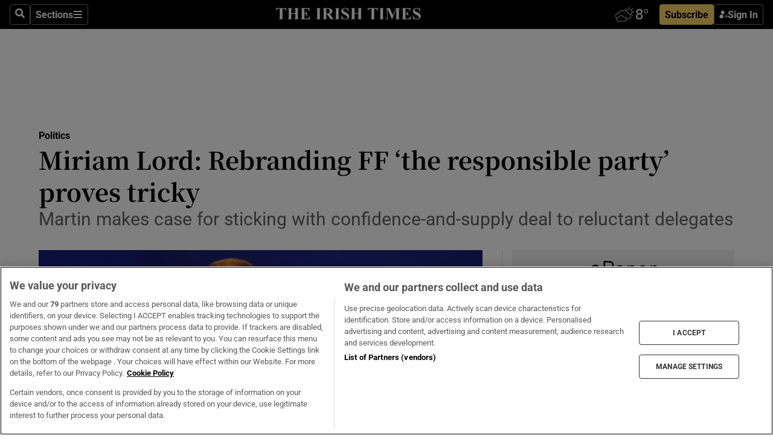

--- FILE ---
content_type: text/html; charset=utf-8
request_url: https://www.irishtimes.com/news/politics/miriam-lord-rebranding-ff-the-responsible-party-proves-tricky-1.3804062
body_size: 79819
content:
<!DOCTYPE html><html lang="en"><head><script data-integration="inlineScripts">
    (function() {
      var _sf_async_config = window._sf_async_config = (window._sf_async_config || {});
      _sf_async_config.uid = 31036;
      _sf_async_config.domain = "irishtimes.com";
      _sf_async_config.useCanonical = true;
      _sf_async_config.useCanonicalDomain = true;
      _sf_async_config.sections = "politics";
      _sf_async_config.authors = "Miriam Lord";
      _sf_async_config.flickerControl = false;
      var _cbq = window._cbq = (window._cbq || []);
      const OT = document.cookie.split('; ').find(row => row.startsWith('blaize_jwt'));
      if (OT)
      {
        _cbq.push(['_acct', 'paid']);
      } else {
        _cbq.push(['_acct', 'anon']);
      }
    })();
  ;
    var _comscore = _comscore || []; _comscore.push({ c1: "2", c2: "8946263" });
  ;gtmParamsString='';if(new RegExp("^https://irishtimes.arcpublishing.com", "i").test(window.location)){gtmParamsString='&gtm_auth=om4Ly4wwqa_7E-fLbBv46g&gtm_preview=env-6&gtm_cookies_win=x'};(function(w,d,s,l,i){w[l]=w[l]||[];w[l].push({'gtm.start':new Date().getTime(),event:'gtm.js'});var f=d.getElementsByTagName(s)[0],j=d.createElement(s),dl=l!='dataLayer'?'&l='+l:'';j.async=true;j.src='https://www.googletagmanager.com/gtm.js?id='+i+dl+gtmParamsString;f.parentNode.insertBefore(j,f);})(window,document,'script','dataLayer','GTM-NRHQKJ4');;window.isIE = !!window.MSInputMethodContext && !!document.documentMode;</script><script type="text/plain" class="optanon-category-C0002" async="" data-integration="chartbeat" src="https://static.chartbeat.com/js/chartbeat.js"></script><script>!function(n,e,i){if(!n){n=n||{},window.permutive=n,n.q=[],n.config=i||{},n.config.apiKey=e,n.config.environment=n.config.environment||"production";for(var o=["addon","identify","track","trigger","query","segment","segments","ready","on","once","user","consent"],r=0;r<o.length;r++){var t=o[r];n[t]=function(e){return function(){var i=Array.prototype.slice.call(arguments,0);n.q.push({functionName:e,arguments:i})}}(t)}}}(window.permutive, "4888a725-f640-4782-bd70-a3dd37877c2f", { "consentRequired": true });
    window.googletag=window.googletag||{},window.googletag.cmd=window.googletag.cmd||[],window.googletag.cmd.push(function(){if(0===window.googletag.pubads().getTargeting("permutive").length){var g=window.localStorage.getItem("_pdfps");window.googletag.pubads().setTargeting("permutive",g?JSON.parse(g):[])}});</script><script async="" src="https://fce2b75e-f11a-48ad-a60f-7e004eb1d340.edge.permutive.app/fce2b75e-f11a-48ad-a60f-7e004eb1d340-web.js"></script><script type="text/plain" class="optanon-category-C0002-C0004">window.addEventListener('OneTrustGroupsUpdated', function() {
    if (document.cookie.indexOf("OptanonAlertBoxClosed=") >=0 && OptanonActiveGroups.match(/(?=.*,C0002,)(?=.*,C0004,).*/)) {
      const OTConsentToken = document.cookie
        .split('; ')
        .find(row => row.startsWith('OptanonConsent='))
        .split('&')
        .find(row => row.startsWith('consentId'))
        .split('=')[1];
      permutive.consent({ "opt_in": true, "token": OTConsentToken });
    } else{
      permutive.consent({ "opt_in": false });
    }
  });</script><meta name="viewport" content="width=device-width, initial-scale=1"/><link rel="icon" type="image/x-icon" href="/pf/resources/favicon.ico?d=203&amp;mxId=00000000"/><title>Miriam Lord: Rebranding FF ‘the responsible party’ proves tricky – The Irish Times</title><meta name="description" content="Martin makes case for sticking with confidence-and-supply deal to reluctant delegates"/><meta name="twitter:description" content="Martin makes case for sticking with confidence-and-supply deal to reluctant delegates"/><meta property="og:description" content="Martin makes case for sticking with confidence-and-supply deal to reluctant delegates"/><meta name="keywords" content="lisa-chambers,micheal-martin,robert-troy"/><meta property="og:title" content="Miriam Lord: Rebranding FF ‘the responsible party’ proves tricky"/><meta name="twitter:title" content="Miriam Lord: Rebranding FF ‘the responsible party’ proves tricky"/><meta property="og:image" content="https://www.irishtimes.com/resizer/v2/HNNYTZETFD5FTJDKEJKKLAXUQY.jpg?smart=true&amp;auth=831b412c44137f8524e71d7889746a0f6ad79eba6476f0a220d510efb8384be6&amp;width=1200&amp;height=630"/><meta property="og:image:alt" content="‘We have to accept the harsh reality of this very moment,’ Micheál Martin told delegates at the Fianna Fáil ardfheis. Photograph: Stephen Collins/Collins"/><meta name="twitter:image" content="https://www.irishtimes.com/resizer/v2/HNNYTZETFD5FTJDKEJKKLAXUQY.jpg?smart=true&amp;auth=831b412c44137f8524e71d7889746a0f6ad79eba6476f0a220d510efb8384be6&amp;width=1200&amp;height=630"/><meta name="twitter:image:alt" content="‘We have to accept the harsh reality of this very moment,’ Micheál Martin told delegates at the Fianna Fáil ardfheis. Photograph: Stephen Collins/Collins"/><meta property="og:type" content="article"/><meta name="robots" content="noarchive"/><meta property="og:site_name" content="The Irish Times"/><meta property="og:url" content="https://www.irishtimes.com/news/politics/miriam-lord-rebranding-ff-the-responsible-party-proves-tricky-1.3804062"/><meta name="twitter:site" content="@IrishTimes"/><meta name="twitter:card" content="summary_large_image"/><link rel="canonical" href="https://www.irishtimes.com/news/politics/miriam-lord-rebranding-ff-the-responsible-party-proves-tricky-1.3804062"/><link rel="alternate" hrefLang="en-IE" href="https://www.irishtimes.com/news/politics/miriam-lord-rebranding-ff-the-responsible-party-proves-tricky-1.3804062"/><link id="fusion-template-styles" rel="stylesheet" type="text/css" href="/pf/dist/components/combinations/default.css?d=203&amp;mxId=00000000"/><link id="fusion-siteStyles-styles" rel="stylesheet" type="text/css" href="/pf/dist/css/irishtimes.css?d=203&amp;mxId=00000000"/><style data-styled="" data-styled-version="5.3.11">.dNRVvG{c-expanded-menu;visibility:hidden;position:absolute;left:0px;top:0;}/*!sc*/
data-styled.g2[id="styled__StyledExpandedMenu-sc-1amt4zz-1"]{content:"dNRVvG,"}/*!sc*/
.hTjUEA .arcad > [id^='google_ads_iframe']:not(:empty){max-width:100%;}/*!sc*/
.hTjUEA .arcad > [id^='google_ads_iframe']:not(:empty)::before{content:'ADVERTISEMENT';display:-webkit-box;display:-webkit-flex;display:-ms-flexbox;display:flex;font-family:star-font,'Roboto',sans-serif;}/*!sc*/
.hTjUEA .arcad > [id^='google_ads_iframe']:empty[style]{width:0 !important;height:0 !important;}/*!sc*/
.bSFpgq .arcad > [id^='google_ads_iframe']:not(:empty){max-width:100%;}/*!sc*/
.bSFpgq .arcad > [id^='google_ads_iframe']:not(:empty)::before{content:'ADVERTISEMENT';display:-webkit-box;display:-webkit-flex;display:-ms-flexbox;display:flex;font-family:star-font,'Roboto',sans-serif;display:none;}/*!sc*/
.bSFpgq .arcad > [id^='google_ads_iframe']:empty[style]{width:0 !important;height:0 !important;}/*!sc*/
data-styled.g5[id="default__StyledAdUnit-sc-1moicrg-0"]{content:"hTjUEA,bSFpgq,"}/*!sc*/
</style><script type="application/javascript" id="polyfill-script">if(!Array.prototype.includes||!(window.Object && window.Object.assign)||!window.Promise||!window.Symbol||!window.fetch){document.write('<script type="application/javascript" src="/pf/dist/engine/polyfill.js?d=203&mxId=00000000" defer=""><\/script>')}</script><script id="fusion-engine-react-script" type="application/javascript" src="/pf/dist/engine/react.js?d=203&amp;mxId=00000000" defer=""></script><script id="fusion-engine-combinations-script" type="application/javascript" src="/pf/dist/components/combinations/default.js?d=203&amp;mxId=00000000" defer=""></script><script type="text/plain" class="optanon-category-C0004" async="" data-integration="nativo-ad" src="https://s.ntv.io/serve/load.js"></script><script type="text/plain" class="optanon-category-C0002" async="" data-integration="comscore" src="https://sb.scorecardresearch.com/beacon.js"></script><script id="xtreme-push" type="text/javascript">
      (function(p,u,s,h,e,r,l,i,b) {p['XtremePushObject']=s;p[s]=function(){
        (p[s].q=p[s].q||[]).push(arguments)};i=u.createElement('script');i.async=1;
        i.src=h;b=u.getElementsByTagName('script')[0];b.parentNode.insertBefore(i,b);
      })(window,document,'xtremepush','https://prod.webpu.sh/tEEXuB8vRMsRMzIydjRZIQjnQzT-EXwR/sdk.js');
      xtremepush('ready', function () {
        if (window.safari !== undefined) {
          const permission = xtremepush('push', 'permission');
          const views = JSON.parse(localStorage.getItem('xtremepush.data'))?.page_views;
          const sendPush = views % 55 === 0 || views === 1;
          if ((permission === 'default' || !permission) && (permission !== 'unavailable' && permission !== 'denied' ) && sendPush) {
            xtremepush('event', 'User Gesture');
          }
        } else {
          xtremepush('push', 'auto_prompt', true);
        }
      });
      </script><script type="application/ld+json">{
  "@context": "http://schema.org/",
  "@graph": [
    {
      "@id": "https://www.irishtimes.com/#website",
      "@type": "WebSite",
      "description": "Trusted journalism since 1859",
      "inLanguage": "en-IE",
      "name": "The Irish Times",
      "potentialAction": [
        {
          "@type": "SearchAction",
          "target": {
            "@type": "EntryPoint",
            "urlTemplate": "https://www.irishtimes.com/search/?query={search_term_string}"
          },
          "query-input": "required name=search_term_string"
        }
      ],
      "publisher": {
        "@id": "https://www.irishtimes.com/#organization"
      },
      "url": "https://www.irishtimes.com/"
    },
    {
      "@id": "https://www.irishtimes.com/#organization",
      "@type": "Organization",
      "address": {
        "@type": "PostalAddress",
        "postOfficeBoxNumber": "PO Box 74",
        "streetAddress": "24-28 Tara Street",
        "addressLocality": "Dublin 2",
        "addressRegion": "County Dublin",
        "addressCountry": "IE",
        "postalCode": "D02 CX89"
      },
      "contactPoint": [
        {
          "@type": "ContactPoint",
          "contactType": "Customer Support",
          "email": "services@irishtimes.com",
          "telephone": "+353 1 9203901"
        },
        {
          "@type": "ContactPoint",
          "contactType": "Sales",
          "email": "mediasolutions@irishtimes.com",
          "telephone": "+353 1 5320978"
        },
        {
          "@type": "ContactPoint",
          "contactType": "News Desk",
          "email": "newsdesk@irishtimes.com",
          "telephone": ""
        }
      ],
      "image": {
        "@id": "https://www.irishtimes.com/#/schema/logo/image/"
      },
      "logo": {
        "@type": "ImageObject",
        "@id": "https://www.irishtimes.com/#/schema/logo/image/",
        "url": "https://www.irishtimes.com/resizer/v2/U2PAOOOEIVHTJEP6IX3N5QHLYM.png?smart=true&auth=8ed926a16ed518a8a7d3811053a580479dcf90f84d2adaaa3a5ebeb4bb68695f&width=1024",
        "width": 1024,
        "height": 547,
        "caption": "The Irish Times"
      },
      "name": "The Irish Times",
      "sameAs": [
        "https://www.facebook.com/irishtimes/",
        "http://www.linkedin.com/company/the-irish-times",
        "https://www.youtube.com/user/IrishTimes",
        "https://x.com/IrishTimes"
      ],
      "url": "https://www.irishtimes.com"
    }
  ]
}</script><script type="application/ld+json">{
  "@context": "https://schema.org",
  "@type": "NewsArticle",
  "url": "https://www.irishtimes.com/news/politics/miriam-lord-rebranding-ff-the-responsible-party-proves-tricky-1.3804062",
  "publisher": {
    "@type": "Organization",
    "name": "The Irish Times",
    "url": "https://www.irishtimes.com",
    "logo": {
      "@type": "ImageObject",
      "url": "",
      "width": 600,
      "height": 60
    }
  },
  "author": [
    {
      "@type": "Person",
      "name": "Miriam Lord",
      "url": "https://www.irishtimes.com/author/miriam-lord",
      "sameAs": "https://www.irishtimes.com/author/miriam-lord"
    }
  ],
  "mainEntityOfPage": {
    "@type": "WebPage",
    "@id": "https://schema.org/WebPage",
    "url": "https://www.irishtimes.com/news/politics/miriam-lord-rebranding-ff-the-responsible-party-proves-tricky-1.3804062"
  },
  "dateModified": "2019-02-24T20:58:32Z",
  "datePublished": "2019-02-24T20:58:32Z",
  "headline": "Miriam Lord: Rebranding FF ‘the responsible party’ proves tricky",
  "description": "Martin makes case for sticking with confidence-and-supply deal to reluctant delegates",
  "articleSection": "Politics",
  "image": [
    "https://www.irishtimes.com/resizer/v2/HNNYTZETFD5FTJDKEJKKLAXUQY.jpg?auth=831b412c44137f8524e71d7889746a0f6ad79eba6476f0a220d510efb8384be6&smart=true&width=1600&height=900",
    "https://www.irishtimes.com/resizer/v2/HNNYTZETFD5FTJDKEJKKLAXUQY.jpg?auth=831b412c44137f8524e71d7889746a0f6ad79eba6476f0a220d510efb8384be6&smart=true&width=1600&height=1200",
    "https://www.irishtimes.com/resizer/v2/HNNYTZETFD5FTJDKEJKKLAXUQY.jpg?auth=831b412c44137f8524e71d7889746a0f6ad79eba6476f0a220d510efb8384be6&smart=true&width=1600&height=1600"
  ],
  "inLanguage": "",
  "isAccessibleForFree": "False",
  "hasPart": {
    "@type": "WebPageElement",
    "isAccessibleForFree": "False",
    "cssSelector": ".paywall"
  }
}</script><link rel="preload" href="/pf/resources/fonts/noto-serif-jp/noto-serif-jp-regular.woff2?d=203&amp;mxId=00000000" as="font" type="font/woff2" crossorigin="anonymous"/><link rel="preload" href="/pf/resources/fonts/noto-serif-jp/noto-serif-jp-700.woff2?d=203&amp;mxId=00000000" as="font" type="font/woff2" crossorigin="anonymous"/><link rel="preload" href="/pf/resources/fonts/roboto/roboto-regular.woff2?d=203&amp;mxId=00000000" as="font" type="font/woff2" crossorigin="anonymous"/><link rel="preload" href="/pf/resources/fonts/roboto/roboto-700.woff2?d=203&amp;mxId=00000000" as="font" type="font/woff2" crossorigin="anonymous"/><script data-integration="inlineScripts">
    function PoWaReady() {
      // 0. DEFAULTS
      window.PoWaSettings = window.PoWaSettings || [];
      window.PoWaSettings.advertising = window.PoWaSettings.advertising || [];
      // 1. CookieBanner ONLOAD
      window.addEventListener("powaRender", function() {
        window.PoWaSettings.advertising.adBar = {skipOffset: 6};
        if (typeof OptanonActiveGroups==="string" && OptanonActiveGroups.match(/(?=.*,C0002,).*/)) {
            // 2. Cookies Granted
            window.PoWaSettings.advertising.gdprConsentGranted = true;
        } else {
            // 3. Set Default value
            window.PoWaSettings.advertising.gdprConsentGranted = window.PoWaSettings.advertising.gdprConsentGranted || false;
        }
      });
      // 4. CookieBanner ONCLICK
      window.addEventListener("OneTrustGroupsUpdated", function() {
          // 1. Set Default value
          window.PoWaSettings.advertising.gdprConsentGranted = !!OptanonActiveGroups.match(/(?=.,C0002,)./);
      });
      // 5. DataLayer event
      window.dataLayer = window.dataLayer || [];
      dataLayer.push({
        "has_PoWaSettings_load": true,
        "event": "donewith_PoWaSettings"
      });
    }

    var i = 0;
    function checkIsPoWaReady() {
      i = i + 1;
      if (typeof window.PoWaSettings==="object" && typeof OptanonActiveGroups==="string") {
          //stop the polling
          PoWaReady();
          clearInterval(pollforPoWaReady);
      } else if (i > 500) {
          //give up after 5 sec
          clearInterval(pollforPoWaReady);
      }
    }
    // Start polling
    var pollforPoWaReady = setInterval(checkIsPoWaReady, 10);
  ;
    const playFullScreen = (e) => {
      if (!!e.element.dataset.mobilefullscreen) {
        const windowWidth = document.querySelector('#fusion-app').offsetWidth || window.innerWidth;
        const mobileWidth = 733;
        if (windowWidth < mobileWidth) {
          if (!e.powa.isFullscreen()) {
            if (document.fullscreenEnabled) {
              // Set the PoWa element itself to fullscreen not the player, this overcomes an
              // issue with Android and fullscreen video rotation closing the video when the
              // device is rotated and the video is in fullscreen mode
              e.element.requestFullscreen();
              return;
            }

            e.powa.fullscreen();
          }
        }
      }
    }

    const mobilePoWaFullscreen = (event) => {
      const player = event.detail.powa;

      player.on('firstFrame', (e) => {
        playFullScreen(e);
      });

      player.on('play', (e) => {
        // Delay calling our function 100ms to not have a race condition with the
        // firstFrame event
        setTimeout(() => {
          playFullScreen(e);
        }, 100);
      });
    };

    window.addEventListener('powaReady', mobilePoWaFullscreen);
  ;
  window.addEventListener('DOMContentLoaded', (event) => {
    queryly.init("954cd8bb239245f9", document.querySelectorAll("#fusion-app"));
  });
</script><script defer="" data-integration="queryly" src="https://www.queryly.com/js/queryly.v4.min.js"></script><script src="https://cdn.cookielaw.org/consent/tcf.stub.js" type="text/javascript"></script><script src="https://static.illuma-tech.com/js/async_gam_ipt.js" async=""></script></head><body class="custom-it"><noscript data-integration="comscore"><img alt="comscore" src="https://sb.scorecardresearch.com/p?c1=2&amp;c2=8946263&amp;cv=2.0&amp;cj=1"/></noscript><noscript><iframe src="https://www.googletagmanager.com/ns.html?id=GTM-NRHQKJ4" height="0" width="0" style="display:none;visibility:hidden"></iframe></noscript><div id="fusion-app"><div class="b-it-right-rail-advanced"><header class="c-stack b-it-right-rail-advanced__navigation page-header" data-style-direction="vertical" data-style-justification="start" data-style-alignment="unset" data-style-inline="false" data-style-wrap="nowrap"><nav id="main-nav" class="b-it-header-nav-chain " aria-label="Sections Menu" data-owner="it"><div class="b-it-header-nav-chain__top-layout"><div class="b-it-header-nav-chain__nav-left"><div class="nav-components--mobile" data-testid="nav-chain-nav-components-mobile-left"><button data-testid="nav-chain-nav-section-button" aria-label="Sections" class="c-button c-button--small c-button--secondary-reverse" type="button"><svg class="c-icon" width="48" height="48" xmlns="http://www.w3.org/2000/svg" viewBox="0 0 512 512" fill="currentColor" aria-hidden="true" focusable="false"><path d="M25 96C25 78.33 39.33 64 57 64H441C458.7 64 473 78.33 473 96C473 113.7 458.7 128 441 128H57C39.33 128 25 113.7 25 96ZM25 256C25 238.3 39.33 224 57 224H441C458.7 224 473 238.3 473 256C473 273.7 458.7 288 441 288H57C39.33 288 25 273.7 25 256ZM441 448H57C39.33 448 25 433.7 25 416C25 398.3 39.33 384 57 384H441C458.7 384 473 398.3 473 416C473 433.7 458.7 448 441 448Z"></path></svg></button></div><div class="nav-components--desktop" data-testid="nav-chain-nav-components-desktop-left"><button aria-label="Search" class="c-button c-button--small c-button--secondary-reverse" type="button"><span><svg class="c-icon" width="48" height="48" xmlns="http://www.w3.org/2000/svg" viewBox="0 0 512 512" fill="currentColor" aria-hidden="true" focusable="false"><path d="M505 442.7L405.3 343c-4.5-4.5-10.6-7-17-7H372c27.6-35.3 44-79.7 44-128C416 93.1 322.9 0 208 0S0 93.1 0 208s93.1 208 208 208c48.3 0 92.7-16.4 128-44v16.3c0 6.4 2.5 12.5 7 17l99.7 99.7c9.4 9.4 24.6 9.4 33.9 0l28.3-28.3c9.4-9.4 9.4-24.6.1-34zM208 336c-70.7 0-128-57.2-128-128 0-70.7 57.2-128 128-128 70.7 0 128 57.2 128 128 0 70.7-57.2 128-128 128z"></path></svg></span></button><button data-testid="nav-chain-nav-section-button" aria-label="Sections" class="c-button c-button--small c-button--secondary-reverse" type="button"><span>Sections</span><svg class="c-icon" width="48" height="48" xmlns="http://www.w3.org/2000/svg" viewBox="0 0 512 512" fill="currentColor" aria-hidden="true" focusable="false"><path d="M25 96C25 78.33 39.33 64 57 64H441C458.7 64 473 78.33 473 96C473 113.7 458.7 128 441 128H57C39.33 128 25 113.7 25 96ZM25 256C25 238.3 39.33 224 57 224H441C458.7 224 473 238.3 473 256C473 273.7 458.7 288 441 288H57C39.33 288 25 273.7 25 256ZM441 448H57C39.33 448 25 433.7 25 416C25 398.3 39.33 384 57 384H441C458.7 384 473 398.3 473 416C473 433.7 458.7 448 441 448Z"></path></svg></button></div></div><a title="The Irish Times" class="c-link b-it-header-nav-chain__logo b-it-header-nav-chain__logo--center nav-logo-hidden svg-logo" href="/" aria-hidden="true" tabindex="-1"><img src="https://static.themebuilder.aws.arc.pub/irishtimes/1647534191733.svg" alt="The Irish Times" data-chromatic="ignore"/></a><div class="b-it-header-nav-chain__nav-right"><div class="nav-components--mobile" data-testid="nav-chain-nav-components-mobile-right"><div class="c-stack b-signin-subscribe-block" data-style-direction="horizontal" data-style-justification="center" data-style-alignment="center" data-style-inline="false" data-style-wrap="nowrap" style="--c-stack-gap:1rem"><a target="_blank" style="display:none" rel="noreferrer" class="c-button c-button--link c-button--small c-button--primary b-signin-subscribe-block__subscribe" href="/subscribe"><span><span style="display:none">Subscribe</span></span></a><button class="c-button c-button--small c-button--secondary-reverse b-signin-subscribe-block__btn--signin" type="button"><span><div class="c-stack" data-style-direction="horizontal" data-style-justification="start" data-style-alignment="center" data-style-inline="false" data-style-wrap="nowrap" style="--c-stack-gap:0.5rem"><svg width="14" height="16" viewBox="0 0 24 24" fill="none" xmlns="http://www.w3.org/2000/svg"><mask id="mask0_757:236487" style="mask-type:alpha" maskUnits="userSpaceOnUse" x="0" y="0" width="24" height="24"><rect width="24" height="24" fill="#C4C4C4"></rect></mask><g mask="url(#mask0_757:236487)"><ellipse cx="9.79117" cy="6.02353" rx="5.02353" ry="5.02353" fill="white"></ellipse><path d="M11.0471 22.35V12.3029H5C2.79086 12.3029 1 14.0938 1 16.3029V20.35C1 21.4546 1.89543 22.35 3 22.35H11.0471Z" fill="white"></path><path fill-rule="evenodd" clip-rule="evenodd" d="M19.3391 22.1044C19.2762 22.1862 19.1937 22.2477 19.0916 22.2886C18.9894 22.3295 18.8833 22.35 18.7733 22.35C18.5533 22.35 18.3647 22.2681 18.2075 22.1044C18.0504 21.9406 17.9718 21.7441 17.9718 21.5148C17.9718 21.4002 17.9954 21.2896 18.0425 21.1832C18.0897 21.0767 18.1447 20.9907 18.2075 20.9252L20.8478 18.174H14.3839C14.1482 18.174 13.9517 18.0921 13.7946 17.9283C13.6374 17.7646 13.5588 17.568 13.5588 17.3388C13.5588 17.1095 13.6374 16.913 13.7946 16.7492C13.9517 16.5854 14.1482 16.5036 14.3839 16.5036H20.8478L18.2075 13.7277C18.1447 13.6622 18.0897 13.5762 18.0425 13.4698C17.9954 13.3633 17.9718 13.2528 17.9718 13.1382C17.9718 12.9089 18.0504 12.7124 18.2075 12.5486C18.3647 12.3848 18.5533 12.3029 18.7733 12.3029C18.8833 12.3029 18.9894 12.3275 19.0916 12.3766C19.1937 12.4258 19.2762 12.4831 19.3391 12.5486L23.3702 16.7492C23.433 16.8147 23.488 16.9007 23.5352 17.0071C23.5823 17.1136 23.6059 17.2241 23.6059 17.3388C23.6059 17.4534 23.5823 17.5598 23.5352 17.6581C23.488 17.7564 23.433 17.8464 23.3702 17.9283L19.3391 22.1044Z" fill="white"></path></g></svg></div></span></button></div></div><div class="nav-components--desktop" data-testid="nav-chain-nav-components-desktop-right"><div id="fusion-static-enter:html-block-f0f1j0n1myTR7B9-0-0-0" style="display:none" data-fusion-component="html-block-f0f1j0n1myTR7B9-0-0-0"></div><div><iframe scrolling="no" id="fw-desktop" data-src="https://lw.foreca.net/v4/en/site/irishtimes/widget/?name=Dublin&id=102964574" style="width: 85px; height: 40px; border:0; margin: 0; display: flex; align-items: center;"></iframe></div><div id="fusion-static-exit:html-block-f0f1j0n1myTR7B9-0-0-0" style="display:none" data-fusion-component="html-block-f0f1j0n1myTR7B9-0-0-0"></div><div class="c-stack b-signin-subscribe-block" data-style-direction="horizontal" data-style-justification="center" data-style-alignment="center" data-style-inline="false" data-style-wrap="nowrap" style="--c-stack-gap:1rem"><a target="_blank" style="display:none" rel="noreferrer" class="c-button c-button--link c-button--small c-button--primary b-signin-subscribe-block__subscribe" href="/subscribe"><span><span style="display:none">Subscribe</span></span></a><button class="c-button c-button--small c-button--secondary-reverse b-signin-subscribe-block__btn--signin" type="button"><span><div class="c-stack" data-style-direction="horizontal" data-style-justification="start" data-style-alignment="center" data-style-inline="false" data-style-wrap="nowrap" style="--c-stack-gap:0.5rem"><svg width="14" height="16" viewBox="0 0 24 24" fill="none" xmlns="http://www.w3.org/2000/svg"><mask id="mask0_757:236487" style="mask-type:alpha" maskUnits="userSpaceOnUse" x="0" y="0" width="24" height="24"><rect width="24" height="24" fill="#C4C4C4"></rect></mask><g mask="url(#mask0_757:236487)"><ellipse cx="9.79117" cy="6.02353" rx="5.02353" ry="5.02353" fill="white"></ellipse><path d="M11.0471 22.35V12.3029H5C2.79086 12.3029 1 14.0938 1 16.3029V20.35C1 21.4546 1.89543 22.35 3 22.35H11.0471Z" fill="white"></path><path fill-rule="evenodd" clip-rule="evenodd" d="M19.3391 22.1044C19.2762 22.1862 19.1937 22.2477 19.0916 22.2886C18.9894 22.3295 18.8833 22.35 18.7733 22.35C18.5533 22.35 18.3647 22.2681 18.2075 22.1044C18.0504 21.9406 17.9718 21.7441 17.9718 21.5148C17.9718 21.4002 17.9954 21.2896 18.0425 21.1832C18.0897 21.0767 18.1447 20.9907 18.2075 20.9252L20.8478 18.174H14.3839C14.1482 18.174 13.9517 18.0921 13.7946 17.9283C13.6374 17.7646 13.5588 17.568 13.5588 17.3388C13.5588 17.1095 13.6374 16.913 13.7946 16.7492C13.9517 16.5854 14.1482 16.5036 14.3839 16.5036H20.8478L18.2075 13.7277C18.1447 13.6622 18.0897 13.5762 18.0425 13.4698C17.9954 13.3633 17.9718 13.2528 17.9718 13.1382C17.9718 12.9089 18.0504 12.7124 18.2075 12.5486C18.3647 12.3848 18.5533 12.3029 18.7733 12.3029C18.8833 12.3029 18.9894 12.3275 19.0916 12.3766C19.1937 12.4258 19.2762 12.4831 19.3391 12.5486L23.3702 16.7492C23.433 16.8147 23.488 16.9007 23.5352 17.0071C23.5823 17.1136 23.6059 17.2241 23.6059 17.3388C23.6059 17.4534 23.5823 17.5598 23.5352 17.6581C23.488 17.7564 23.433 17.8464 23.3702 17.9283L19.3391 22.1044Z" fill="white"></path></g></svg></div></span></button></div></div></div></div><div id="flyout-overlay" data-testid="nav-chain-flyout-overlay" class="c-stack b-it-header-nav-chain__flyout-overlay closed" data-style-direction="vertical" data-style-justification="start" data-style-alignment="unset" data-style-inline="false" data-style-wrap="nowrap"><div><div class="c-stack b-it-header-nav-chain__flyout-nav-wrapper closed" data-style-direction="vertical" data-style-justification="start" data-style-alignment="unset" data-style-inline="false" data-style-wrap="nowrap"><div class="b-it-header-nav-chain__flyout-close-button"><button aria-label="Close" class="c-button c-button--small c-button--secondary-reverse" type="button"><svg class="c-icon" width="24" height="24" xmlns="http://www.w3.org/2000/svg" viewBox="0 0 512 512" fill="currentColor" aria-hidden="true" focusable="false"><path d="M406.6 361.4C419.1 373.9 419.1 394.15 406.6 406.65C400.4 412.9 392.2 416 384 416C375.8 416 367.62 412.875 361.38 406.625L256 301.3L150.63 406.6C144.38 412.9 136.19 416 128 416C119.81 416 111.63 412.9 105.375 406.6C92.875 394.1 92.875 373.85 105.375 361.35L210.775 255.95L105.375 150.6C92.875 138.1 92.875 117.85 105.375 105.35C117.875 92.85 138.125 92.85 150.625 105.35L256 210.8L361.4 105.4C373.9 92.9 394.15 92.9 406.65 105.4C419.15 117.9 419.15 138.15 406.65 150.65L301.25 256.05L406.6 361.4Z"></path></svg></button></div><div class="nav-menu"><div data-testid="nav-chain-nav-components-mobile" class="c-stack nav-components--mobile" data-style-direction="vertical" data-style-justification="start" data-style-alignment="unset" data-style-inline="false" data-style-wrap="nowrap"><div class="b-subscribe-button-block"><div><iframe scrolling="no" id="fw-mobile" data-src="https://lw.foreca.net/v4/en/site/irishtimes/widget/?name=Dublin&id=102964574" style="width: 85px; height: 40px; border:0; margin: 0;"></iframe></div><a target="_blank" class="c-button c-button--link c-button--full-width c-button--medium c-button--primary" href="/subscribe"><span>Subscribe</span></a></div><button aria-label="Search" class="c-button c-button--small c-button--secondary-reverse" type="button"><span><svg class="c-icon" width="48" height="48" xmlns="http://www.w3.org/2000/svg" viewBox="0 0 512 512" fill="currentColor" aria-hidden="true" focusable="false"><path d="M505 442.7L405.3 343c-4.5-4.5-10.6-7-17-7H372c27.6-35.3 44-79.7 44-128C416 93.1 322.9 0 208 0S0 93.1 0 208s93.1 208 208 208c48.3 0 92.7-16.4 128-44v16.3c0 6.4 2.5 12.5 7 17l99.7 99.7c9.4 9.4 24.6 9.4 33.9 0l28.3-28.3c9.4-9.4 9.4-24.6.1-34zM208 336c-70.7 0-128-57.2-128-128 0-70.7 57.2-128 128-128 70.7 0 128 57.2 128 128 0 70.7-57.2 128-128 128z"></path></svg></span></button></div><div data-testid="nav-chain-nav-components-desktop" class="c-stack nav-components--desktop" data-style-direction="vertical" data-style-justification="start" data-style-alignment="unset" data-style-inline="false" data-style-wrap="nowrap"></div></div><ul class="c-stack b-it-header-nav-chain__flyout-nav" data-style-direction="vertical" data-style-justification="start" data-style-alignment="unset" data-style-inline="false" data-style-wrap="nowrap"><li class="section-item" data-testid="nav-chain-section-item"><a class="c-link" href="/" aria-hidden="true" tabindex="-1">Home</a></li><li class="section-item" data-testid="nav-chain-section-item"><a class="c-link" href="/latest/" aria-hidden="true" tabindex="-1">Latest</a></li><li class="section-item" data-testid="nav-chain-section-item"><a class="c-link" href="/subscriber-only/" aria-hidden="true" tabindex="-1">Subscriber Only</a></li><li class="section-item" data-testid="nav-chain-section-item"><div data-testid="nav-chain-section-item-subsection" class="c-stack b-it-header-nav-chain__subsection-anchor subsection-anchor " data-style-direction="horizontal" data-style-justification="start" data-style-alignment="center" data-style-inline="false" data-style-wrap="nowrap"><a class="c-link" href="/crosswords-puzzles/" aria-hidden="true" tabindex="-1">Crosswords &amp; Puzzles</a><button aria-expanded="false" aria-controls="header_sub_section_crosswords-puzzles" aria-label="Show Crosswords &amp; Puzzles sub sections" class="c-button c-button--medium c-button--default submenu-caret" type="button"><span><svg class="c-icon" width="20" height="20" xmlns="http://www.w3.org/2000/svg" viewBox="0 0 512 512" fill="currentColor" aria-hidden="true" focusable="false"><path d="M256 416C247.812 416 239.62 412.875 233.38 406.625L41.38 214.625C28.88 202.125 28.88 181.875 41.38 169.375C53.88 156.875 74.13 156.875 86.63 169.375L256 338.8L425.4 169.4C437.9 156.9 458.15 156.9 470.65 169.4C483.15 181.9 483.15 202.15 470.65 214.65L278.65 406.65C272.4 412.9 264.2 416 256 416Z"></path></svg></span></button></div><div class="b-it-header-nav-chain__subsection-container "><ul class="b-it-header-nav-chain__subsection-menu" id="header_sub_section_crosswords-puzzles"><li class="subsection-item" data-testid="nav-chain-subsection-item"><a class="c-link" href="/crosswords-puzzles/crosaire/" aria-hidden="true" tabindex="-1">Crosaire</a></li><li class="subsection-item" data-testid="nav-chain-subsection-item"><a class="c-link" href="/crosswords-puzzles/simplex/" aria-hidden="true" tabindex="-1">Simplex</a></li><li class="subsection-item" data-testid="nav-chain-subsection-item"><a class="c-link" href="/crosswords-puzzles/sudoku/" aria-hidden="true" tabindex="-1">Sudoku</a></li><li class="subsection-item" data-testid="nav-chain-subsection-item"><a class="c-link" href="/crosswords-puzzles/news-quiz/" aria-hidden="true" tabindex="-1">News Quiz</a></li></ul></div></li><li class="section-item" data-testid="nav-chain-section-item"><div data-testid="nav-chain-section-item-subsection" class="c-stack b-it-header-nav-chain__subsection-anchor subsection-anchor " data-style-direction="horizontal" data-style-justification="start" data-style-alignment="center" data-style-inline="false" data-style-wrap="nowrap"><a class="c-link" href="/ireland/" aria-hidden="true" tabindex="-1">Ireland</a><button aria-expanded="false" aria-controls="header_sub_section_ireland" aria-label="Show Ireland sub sections" class="c-button c-button--medium c-button--default submenu-caret" type="button"><span><svg class="c-icon" width="20" height="20" xmlns="http://www.w3.org/2000/svg" viewBox="0 0 512 512" fill="currentColor" aria-hidden="true" focusable="false"><path d="M256 416C247.812 416 239.62 412.875 233.38 406.625L41.38 214.625C28.88 202.125 28.88 181.875 41.38 169.375C53.88 156.875 74.13 156.875 86.63 169.375L256 338.8L425.4 169.4C437.9 156.9 458.15 156.9 470.65 169.4C483.15 181.9 483.15 202.15 470.65 214.65L278.65 406.65C272.4 412.9 264.2 416 256 416Z"></path></svg></span></button></div><div class="b-it-header-nav-chain__subsection-container "><ul class="b-it-header-nav-chain__subsection-menu" id="header_sub_section_ireland"><li class="subsection-item" data-testid="nav-chain-subsection-item"><a class="c-link" href="/ireland/dublin/" aria-hidden="true" tabindex="-1">Dublin</a></li><li class="subsection-item" data-testid="nav-chain-subsection-item"><a class="c-link" href="/ireland/education/" aria-hidden="true" tabindex="-1">Education</a></li><li class="subsection-item" data-testid="nav-chain-subsection-item"><a class="c-link" href="/ireland/housing-planning/" aria-hidden="true" tabindex="-1">Housing &amp; Planning</a></li><li class="subsection-item" data-testid="nav-chain-subsection-item"><a class="c-link" href="/ireland/social-affairs/" aria-hidden="true" tabindex="-1">Social Affairs</a></li><li class="subsection-item" data-testid="nav-chain-subsection-item"><a class="c-link" href="/ireland/stardust/" aria-hidden="true" tabindex="-1">Stardust</a></li></ul></div></li><li class="section-item" data-testid="nav-chain-section-item"><div data-testid="nav-chain-section-item-subsection" class="c-stack b-it-header-nav-chain__subsection-anchor subsection-anchor " data-style-direction="horizontal" data-style-justification="start" data-style-alignment="center" data-style-inline="false" data-style-wrap="nowrap"><a class="c-link" href="/politics/" aria-hidden="true" tabindex="-1">Politics</a><button aria-expanded="false" aria-controls="header_sub_section_politics" aria-label="Show Politics sub sections" class="c-button c-button--medium c-button--default submenu-caret" type="button"><span><svg class="c-icon" width="20" height="20" xmlns="http://www.w3.org/2000/svg" viewBox="0 0 512 512" fill="currentColor" aria-hidden="true" focusable="false"><path d="M256 416C247.812 416 239.62 412.875 233.38 406.625L41.38 214.625C28.88 202.125 28.88 181.875 41.38 169.375C53.88 156.875 74.13 156.875 86.63 169.375L256 338.8L425.4 169.4C437.9 156.9 458.15 156.9 470.65 169.4C483.15 181.9 483.15 202.15 470.65 214.65L278.65 406.65C272.4 412.9 264.2 416 256 416Z"></path></svg></span></button></div><div class="b-it-header-nav-chain__subsection-container "><ul class="b-it-header-nav-chain__subsection-menu" id="header_sub_section_politics"><li class="subsection-item" data-testid="nav-chain-subsection-item"><a class="c-link" href="/politics/poll/" aria-hidden="true" tabindex="-1">Poll</a></li><li class="subsection-item" data-testid="nav-chain-subsection-item"><a class="c-link" href="/politics/oireachtas/" aria-hidden="true" tabindex="-1">Oireachtas</a></li><li class="subsection-item" data-testid="nav-chain-subsection-item"><a class="c-link" href="/common-ground/" aria-hidden="true" tabindex="-1">Common Ground</a></li><li class="subsection-item" data-testid="nav-chain-subsection-item"><a class="c-link" href="/politics/elections-referendums/" aria-hidden="true" tabindex="-1">Elections &amp; Referendums</a></li></ul></div></li><li class="section-item" data-testid="nav-chain-section-item"><div data-testid="nav-chain-section-item-subsection" class="c-stack b-it-header-nav-chain__subsection-anchor subsection-anchor " data-style-direction="horizontal" data-style-justification="start" data-style-alignment="center" data-style-inline="false" data-style-wrap="nowrap"><a class="c-link" href="/opinion/" aria-hidden="true" tabindex="-1">Opinion</a><button aria-expanded="false" aria-controls="header_sub_section_opinion" aria-label="Show Opinion sub sections" class="c-button c-button--medium c-button--default submenu-caret" type="button"><span><svg class="c-icon" width="20" height="20" xmlns="http://www.w3.org/2000/svg" viewBox="0 0 512 512" fill="currentColor" aria-hidden="true" focusable="false"><path d="M256 416C247.812 416 239.62 412.875 233.38 406.625L41.38 214.625C28.88 202.125 28.88 181.875 41.38 169.375C53.88 156.875 74.13 156.875 86.63 169.375L256 338.8L425.4 169.4C437.9 156.9 458.15 156.9 470.65 169.4C483.15 181.9 483.15 202.15 470.65 214.65L278.65 406.65C272.4 412.9 264.2 416 256 416Z"></path></svg></span></button></div><div class="b-it-header-nav-chain__subsection-container "><ul class="b-it-header-nav-chain__subsection-menu" id="header_sub_section_opinion"><li class="subsection-item" data-testid="nav-chain-subsection-item"><a class="c-link" href="/opinion/editorials/" aria-hidden="true" tabindex="-1">Editorials</a></li><li class="subsection-item" data-testid="nav-chain-subsection-item"><a class="c-link" href="/opinion/an-irish-diary/" aria-hidden="true" tabindex="-1">An Irish Diary</a></li><li class="subsection-item" data-testid="nav-chain-subsection-item"><a class="c-link" href="/opinion/letters/" aria-hidden="true" tabindex="-1">Letters</a></li><li class="subsection-item" data-testid="nav-chain-subsection-item"><a class="c-link" href="/opinion/cartoon/" aria-hidden="true" tabindex="-1">Cartoon</a></li></ul></div></li><li class="section-item" data-testid="nav-chain-section-item"><div data-testid="nav-chain-section-item-subsection" class="c-stack b-it-header-nav-chain__subsection-anchor subsection-anchor " data-style-direction="horizontal" data-style-justification="start" data-style-alignment="center" data-style-inline="false" data-style-wrap="nowrap"><a class="c-link" href="/business/" aria-hidden="true" tabindex="-1">Business</a><button aria-expanded="false" aria-controls="header_sub_section_business" aria-label="Show Business sub sections" class="c-button c-button--medium c-button--default submenu-caret" type="button"><span><svg class="c-icon" width="20" height="20" xmlns="http://www.w3.org/2000/svg" viewBox="0 0 512 512" fill="currentColor" aria-hidden="true" focusable="false"><path d="M256 416C247.812 416 239.62 412.875 233.38 406.625L41.38 214.625C28.88 202.125 28.88 181.875 41.38 169.375C53.88 156.875 74.13 156.875 86.63 169.375L256 338.8L425.4 169.4C437.9 156.9 458.15 156.9 470.65 169.4C483.15 181.9 483.15 202.15 470.65 214.65L278.65 406.65C272.4 412.9 264.2 416 256 416Z"></path></svg></span></button></div><div class="b-it-header-nav-chain__subsection-container "><ul class="b-it-header-nav-chain__subsection-menu" id="header_sub_section_business"><li class="subsection-item" data-testid="nav-chain-subsection-item"><a class="c-link" href="/budget/" aria-hidden="true" tabindex="-1">Budget 2026</a></li><li class="subsection-item" data-testid="nav-chain-subsection-item"><a class="c-link" href="/business/economy/" aria-hidden="true" tabindex="-1">Economy</a></li><li class="subsection-item" data-testid="nav-chain-subsection-item"><a class="c-link" href="/business/farming-food/" aria-hidden="true" tabindex="-1">Farming &amp; Food</a></li><li class="subsection-item" data-testid="nav-chain-subsection-item"><a class="c-link" href="/business/financial-services/" aria-hidden="true" tabindex="-1">Financial Services</a></li><li class="subsection-item" data-testid="nav-chain-subsection-item"><a class="c-link" href="/business/innovation/" aria-hidden="true" tabindex="-1">Innovation</a></li><li class="subsection-item" data-testid="nav-chain-subsection-item"><a class="c-link" href="/business/markets/" aria-hidden="true" tabindex="-1">Markets</a></li><li class="subsection-item" data-testid="nav-chain-subsection-item"><a class="c-link" href="/business/work/" aria-hidden="true" tabindex="-1">Work</a></li><li class="subsection-item" data-testid="nav-chain-subsection-item"><a class="c-link" href="/property/commercial-property/" aria-hidden="true" tabindex="-1">Commercial Property</a></li></ul></div></li><li class="section-item" data-testid="nav-chain-section-item"><div data-testid="nav-chain-section-item-subsection" class="c-stack b-it-header-nav-chain__subsection-anchor subsection-anchor " data-style-direction="horizontal" data-style-justification="start" data-style-alignment="center" data-style-inline="false" data-style-wrap="nowrap"><a class="c-link" href="/world/" aria-hidden="true" tabindex="-1">World</a><button aria-expanded="false" aria-controls="header_sub_section_world" aria-label="Show World sub sections" class="c-button c-button--medium c-button--default submenu-caret" type="button"><span><svg class="c-icon" width="20" height="20" xmlns="http://www.w3.org/2000/svg" viewBox="0 0 512 512" fill="currentColor" aria-hidden="true" focusable="false"><path d="M256 416C247.812 416 239.62 412.875 233.38 406.625L41.38 214.625C28.88 202.125 28.88 181.875 41.38 169.375C53.88 156.875 74.13 156.875 86.63 169.375L256 338.8L425.4 169.4C437.9 156.9 458.15 156.9 470.65 169.4C483.15 181.9 483.15 202.15 470.65 214.65L278.65 406.65C272.4 412.9 264.2 416 256 416Z"></path></svg></span></button></div><div class="b-it-header-nav-chain__subsection-container "><ul class="b-it-header-nav-chain__subsection-menu" id="header_sub_section_world"><li class="subsection-item" data-testid="nav-chain-subsection-item"><a class="c-link" href="/world/europe/" aria-hidden="true" tabindex="-1">Europe</a></li><li class="subsection-item" data-testid="nav-chain-subsection-item"><a class="c-link" href="/world/uk/" aria-hidden="true" tabindex="-1">UK</a></li><li class="subsection-item" data-testid="nav-chain-subsection-item"><a class="c-link" href="/world/us/" aria-hidden="true" tabindex="-1">US</a></li><li class="subsection-item" data-testid="nav-chain-subsection-item"><a class="c-link" href="/world/canada/" aria-hidden="true" tabindex="-1">Canada</a></li><li class="subsection-item" data-testid="nav-chain-subsection-item"><a class="c-link" href="/world/australia/" aria-hidden="true" tabindex="-1">Australia</a></li><li class="subsection-item" data-testid="nav-chain-subsection-item"><a class="c-link" href="/world/africa/" aria-hidden="true" tabindex="-1">Africa</a></li><li class="subsection-item" data-testid="nav-chain-subsection-item"><a class="c-link" href="/world/americas/" aria-hidden="true" tabindex="-1">Americas</a></li><li class="subsection-item" data-testid="nav-chain-subsection-item"><a class="c-link" href="/world/asia-pacific/" aria-hidden="true" tabindex="-1">Asia-Pacific</a></li><li class="subsection-item" data-testid="nav-chain-subsection-item"><a class="c-link" href="/world/middle-east/" aria-hidden="true" tabindex="-1">Middle East</a></li></ul></div></li><li class="section-item" data-testid="nav-chain-section-item"><div data-testid="nav-chain-section-item-subsection" class="c-stack b-it-header-nav-chain__subsection-anchor subsection-anchor " data-style-direction="horizontal" data-style-justification="start" data-style-alignment="center" data-style-inline="false" data-style-wrap="nowrap"><a class="c-link" href="/sport/" aria-hidden="true" tabindex="-1">Sport</a><button aria-expanded="false" aria-controls="header_sub_section_sport" aria-label="Show Sport sub sections" class="c-button c-button--medium c-button--default submenu-caret" type="button"><span><svg class="c-icon" width="20" height="20" xmlns="http://www.w3.org/2000/svg" viewBox="0 0 512 512" fill="currentColor" aria-hidden="true" focusable="false"><path d="M256 416C247.812 416 239.62 412.875 233.38 406.625L41.38 214.625C28.88 202.125 28.88 181.875 41.38 169.375C53.88 156.875 74.13 156.875 86.63 169.375L256 338.8L425.4 169.4C437.9 156.9 458.15 156.9 470.65 169.4C483.15 181.9 483.15 202.15 470.65 214.65L278.65 406.65C272.4 412.9 264.2 416 256 416Z"></path></svg></span></button></div><div class="b-it-header-nav-chain__subsection-container "><ul class="b-it-header-nav-chain__subsection-menu" id="header_sub_section_sport"><li class="subsection-item" data-testid="nav-chain-subsection-item"><a class="c-link" href="/sport/rugby/" aria-hidden="true" tabindex="-1">Rugby</a></li><li class="subsection-item" data-testid="nav-chain-subsection-item"><a class="c-link" href="/sport/gaelic-games/" aria-hidden="true" tabindex="-1">Gaelic Games</a></li><li class="subsection-item" data-testid="nav-chain-subsection-item"><a class="c-link" href="/sport/soccer/" aria-hidden="true" tabindex="-1">Soccer</a></li><li class="subsection-item" data-testid="nav-chain-subsection-item"><a class="c-link" href="/sport/golf/" aria-hidden="true" tabindex="-1">Golf</a></li><li class="subsection-item" data-testid="nav-chain-subsection-item"><a class="c-link" href="/sport/racing/" aria-hidden="true" tabindex="-1">Racing</a></li><li class="subsection-item" data-testid="nav-chain-subsection-item"><a class="c-link" href="/sport/athletics/" aria-hidden="true" tabindex="-1">Athletics</a></li><li class="subsection-item" data-testid="nav-chain-subsection-item"><a class="c-link" href="/sport/boxing/" aria-hidden="true" tabindex="-1">Boxing</a></li><li class="subsection-item" data-testid="nav-chain-subsection-item"><a class="c-link" href="/sport/cycling/" aria-hidden="true" tabindex="-1">Cycling</a></li><li class="subsection-item" data-testid="nav-chain-subsection-item"><a class="c-link" href="/sport/hockey/" aria-hidden="true" tabindex="-1">Hockey</a></li><li class="subsection-item" data-testid="nav-chain-subsection-item"><a class="c-link" href="/sport/tennis/" aria-hidden="true" tabindex="-1">Tennis</a></li></ul></div></li><li class="section-item" data-testid="nav-chain-section-item"><div data-testid="nav-chain-section-item-subsection" class="c-stack b-it-header-nav-chain__subsection-anchor subsection-anchor " data-style-direction="horizontal" data-style-justification="start" data-style-alignment="center" data-style-inline="false" data-style-wrap="nowrap"><a class="c-link" href="/your-money/" aria-hidden="true" tabindex="-1">Your Money</a><button aria-expanded="false" aria-controls="header_sub_section_your-money" aria-label="Show Your Money sub sections" class="c-button c-button--medium c-button--default submenu-caret" type="button"><span><svg class="c-icon" width="20" height="20" xmlns="http://www.w3.org/2000/svg" viewBox="0 0 512 512" fill="currentColor" aria-hidden="true" focusable="false"><path d="M256 416C247.812 416 239.62 412.875 233.38 406.625L41.38 214.625C28.88 202.125 28.88 181.875 41.38 169.375C53.88 156.875 74.13 156.875 86.63 169.375L256 338.8L425.4 169.4C437.9 156.9 458.15 156.9 470.65 169.4C483.15 181.9 483.15 202.15 470.65 214.65L278.65 406.65C272.4 412.9 264.2 416 256 416Z"></path></svg></span></button></div><div class="b-it-header-nav-chain__subsection-container "><ul class="b-it-header-nav-chain__subsection-menu" id="header_sub_section_your-money"><li class="subsection-item" data-testid="nav-chain-subsection-item"><a class="c-link" href="/tags/pricewatch/" aria-hidden="true" tabindex="-1">Pricewatch</a></li></ul></div></li><li class="section-item" data-testid="nav-chain-section-item"><div data-testid="nav-chain-section-item-subsection" class="c-stack b-it-header-nav-chain__subsection-anchor subsection-anchor " data-style-direction="horizontal" data-style-justification="start" data-style-alignment="center" data-style-inline="false" data-style-wrap="nowrap"><a class="c-link" href="/crime-law/" aria-hidden="true" tabindex="-1">Crime &amp; Law</a><button aria-expanded="false" aria-controls="header_sub_section_crime-law" aria-label="Show Crime &amp; Law sub sections" class="c-button c-button--medium c-button--default submenu-caret" type="button"><span><svg class="c-icon" width="20" height="20" xmlns="http://www.w3.org/2000/svg" viewBox="0 0 512 512" fill="currentColor" aria-hidden="true" focusable="false"><path d="M256 416C247.812 416 239.62 412.875 233.38 406.625L41.38 214.625C28.88 202.125 28.88 181.875 41.38 169.375C53.88 156.875 74.13 156.875 86.63 169.375L256 338.8L425.4 169.4C437.9 156.9 458.15 156.9 470.65 169.4C483.15 181.9 483.15 202.15 470.65 214.65L278.65 406.65C272.4 412.9 264.2 416 256 416Z"></path></svg></span></button></div><div class="b-it-header-nav-chain__subsection-container "><ul class="b-it-header-nav-chain__subsection-menu" id="header_sub_section_crime-law"><li class="subsection-item" data-testid="nav-chain-subsection-item"><a class="c-link" href="/crime-law/courts/" aria-hidden="true" tabindex="-1">Courts</a></li></ul></div></li><li class="section-item" data-testid="nav-chain-section-item"><div data-testid="nav-chain-section-item-subsection" class="c-stack b-it-header-nav-chain__subsection-anchor subsection-anchor " data-style-direction="horizontal" data-style-justification="start" data-style-alignment="center" data-style-inline="false" data-style-wrap="nowrap"><a class="c-link" href="/property/" aria-hidden="true" tabindex="-1">Property</a><button aria-expanded="false" aria-controls="header_sub_section_property" aria-label="Show Property sub sections" class="c-button c-button--medium c-button--default submenu-caret" type="button"><span><svg class="c-icon" width="20" height="20" xmlns="http://www.w3.org/2000/svg" viewBox="0 0 512 512" fill="currentColor" aria-hidden="true" focusable="false"><path d="M256 416C247.812 416 239.62 412.875 233.38 406.625L41.38 214.625C28.88 202.125 28.88 181.875 41.38 169.375C53.88 156.875 74.13 156.875 86.63 169.375L256 338.8L425.4 169.4C437.9 156.9 458.15 156.9 470.65 169.4C483.15 181.9 483.15 202.15 470.65 214.65L278.65 406.65C272.4 412.9 264.2 416 256 416Z"></path></svg></span></button></div><div class="b-it-header-nav-chain__subsection-container "><ul class="b-it-header-nav-chain__subsection-menu" id="header_sub_section_property"><li class="subsection-item" data-testid="nav-chain-subsection-item"><a class="c-link" href="/property/residential/" aria-hidden="true" tabindex="-1">Residential</a></li><li class="subsection-item" data-testid="nav-chain-subsection-item"><a class="c-link" href="/property/commercial-property/" aria-hidden="true" tabindex="-1">Commercial Property</a></li><li class="subsection-item" data-testid="nav-chain-subsection-item"><a class="c-link" href="/property/interiors/" aria-hidden="true" tabindex="-1">Interiors</a></li></ul></div></li><li class="section-item" data-testid="nav-chain-section-item"><div data-testid="nav-chain-section-item-subsection" class="c-stack b-it-header-nav-chain__subsection-anchor subsection-anchor " data-style-direction="horizontal" data-style-justification="start" data-style-alignment="center" data-style-inline="false" data-style-wrap="nowrap"><a class="c-link" href="/food/" aria-hidden="true" tabindex="-1">Food</a><button aria-expanded="false" aria-controls="header_sub_section_food" aria-label="Show Food sub sections" class="c-button c-button--medium c-button--default submenu-caret" type="button"><span><svg class="c-icon" width="20" height="20" xmlns="http://www.w3.org/2000/svg" viewBox="0 0 512 512" fill="currentColor" aria-hidden="true" focusable="false"><path d="M256 416C247.812 416 239.62 412.875 233.38 406.625L41.38 214.625C28.88 202.125 28.88 181.875 41.38 169.375C53.88 156.875 74.13 156.875 86.63 169.375L256 338.8L425.4 169.4C437.9 156.9 458.15 156.9 470.65 169.4C483.15 181.9 483.15 202.15 470.65 214.65L278.65 406.65C272.4 412.9 264.2 416 256 416Z"></path></svg></span></button></div><div class="b-it-header-nav-chain__subsection-container "><ul class="b-it-header-nav-chain__subsection-menu" id="header_sub_section_food"><li class="subsection-item" data-testid="nav-chain-subsection-item"><a class="c-link" href="/food/drink/" aria-hidden="true" tabindex="-1">Drink</a></li><li class="subsection-item" data-testid="nav-chain-subsection-item"><a class="c-link" href="/food/recipes/" aria-hidden="true" tabindex="-1">Recipes</a></li><li class="subsection-item" data-testid="nav-chain-subsection-item"><a class="c-link" href="/food/restaurants/" aria-hidden="true" tabindex="-1">Restaurants</a></li></ul></div></li><li class="section-item" data-testid="nav-chain-section-item"><div data-testid="nav-chain-section-item-subsection" class="c-stack b-it-header-nav-chain__subsection-anchor subsection-anchor " data-style-direction="horizontal" data-style-justification="start" data-style-alignment="center" data-style-inline="false" data-style-wrap="nowrap"><a class="c-link" href="/health/" aria-hidden="true" tabindex="-1">Health</a><button aria-expanded="false" aria-controls="header_sub_section_health" aria-label="Show Health sub sections" class="c-button c-button--medium c-button--default submenu-caret" type="button"><span><svg class="c-icon" width="20" height="20" xmlns="http://www.w3.org/2000/svg" viewBox="0 0 512 512" fill="currentColor" aria-hidden="true" focusable="false"><path d="M256 416C247.812 416 239.62 412.875 233.38 406.625L41.38 214.625C28.88 202.125 28.88 181.875 41.38 169.375C53.88 156.875 74.13 156.875 86.63 169.375L256 338.8L425.4 169.4C437.9 156.9 458.15 156.9 470.65 169.4C483.15 181.9 483.15 202.15 470.65 214.65L278.65 406.65C272.4 412.9 264.2 416 256 416Z"></path></svg></span></button></div><div class="b-it-header-nav-chain__subsection-container "><ul class="b-it-header-nav-chain__subsection-menu" id="header_sub_section_health"><li class="subsection-item" data-testid="nav-chain-subsection-item"><a class="c-link" href="/health/your-family/" aria-hidden="true" tabindex="-1">Your Family</a></li><li class="subsection-item" data-testid="nav-chain-subsection-item"><a class="c-link" href="/health/your-fitness/" aria-hidden="true" tabindex="-1">Your Fitness</a></li><li class="subsection-item" data-testid="nav-chain-subsection-item"><a class="c-link" href="/health/your-wellness/" aria-hidden="true" tabindex="-1">Your Wellness</a></li><li class="subsection-item" data-testid="nav-chain-subsection-item"><a class="c-link" href="/health/your-fitness/get-running/" aria-hidden="true" tabindex="-1">Get Running</a></li></ul></div></li><li class="section-item" data-testid="nav-chain-section-item"><div data-testid="nav-chain-section-item-subsection" class="c-stack b-it-header-nav-chain__subsection-anchor subsection-anchor " data-style-direction="horizontal" data-style-justification="start" data-style-alignment="center" data-style-inline="false" data-style-wrap="nowrap"><a class="c-link" href="/life-style/" aria-hidden="true" tabindex="-1">Life &amp; Style</a><button aria-expanded="false" aria-controls="header_sub_section_life-style" aria-label="Show Life &amp; Style sub sections" class="c-button c-button--medium c-button--default submenu-caret" type="button"><span><svg class="c-icon" width="20" height="20" xmlns="http://www.w3.org/2000/svg" viewBox="0 0 512 512" fill="currentColor" aria-hidden="true" focusable="false"><path d="M256 416C247.812 416 239.62 412.875 233.38 406.625L41.38 214.625C28.88 202.125 28.88 181.875 41.38 169.375C53.88 156.875 74.13 156.875 86.63 169.375L256 338.8L425.4 169.4C437.9 156.9 458.15 156.9 470.65 169.4C483.15 181.9 483.15 202.15 470.65 214.65L278.65 406.65C272.4 412.9 264.2 416 256 416Z"></path></svg></span></button></div><div class="b-it-header-nav-chain__subsection-container "><ul class="b-it-header-nav-chain__subsection-menu" id="header_sub_section_life-style"><li class="subsection-item" data-testid="nav-chain-subsection-item"><a class="c-link" href="/life-style/fashion/" aria-hidden="true" tabindex="-1">Fashion</a></li><li class="subsection-item" data-testid="nav-chain-subsection-item"><a class="c-link" href="/tags/beauty/" aria-hidden="true" tabindex="-1">Beauty</a></li><li class="subsection-item" data-testid="nav-chain-subsection-item"><a class="c-link" href="/life-style/fine-art-antiques/" aria-hidden="true" tabindex="-1">Fine Art &amp; Antiques</a></li><li class="subsection-item" data-testid="nav-chain-subsection-item"><a class="c-link" href="/life-style/gardening/" aria-hidden="true" tabindex="-1">Gardening</a></li><li class="subsection-item" data-testid="nav-chain-subsection-item"><a class="c-link" href="/life-style/people/" aria-hidden="true" tabindex="-1">People</a></li><li class="subsection-item" data-testid="nav-chain-subsection-item"><a class="c-link" href="/life-style/travel/" aria-hidden="true" tabindex="-1">Travel</a></li></ul></div></li><li class="section-item" data-testid="nav-chain-section-item"><div data-testid="nav-chain-section-item-subsection" class="c-stack b-it-header-nav-chain__subsection-anchor subsection-anchor " data-style-direction="horizontal" data-style-justification="start" data-style-alignment="center" data-style-inline="false" data-style-wrap="nowrap"><a class="c-link" href="/culture/" aria-hidden="true" tabindex="-1">Culture</a><button aria-expanded="false" aria-controls="header_sub_section_culture" aria-label="Show Culture sub sections" class="c-button c-button--medium c-button--default submenu-caret" type="button"><span><svg class="c-icon" width="20" height="20" xmlns="http://www.w3.org/2000/svg" viewBox="0 0 512 512" fill="currentColor" aria-hidden="true" focusable="false"><path d="M256 416C247.812 416 239.62 412.875 233.38 406.625L41.38 214.625C28.88 202.125 28.88 181.875 41.38 169.375C53.88 156.875 74.13 156.875 86.63 169.375L256 338.8L425.4 169.4C437.9 156.9 458.15 156.9 470.65 169.4C483.15 181.9 483.15 202.15 470.65 214.65L278.65 406.65C272.4 412.9 264.2 416 256 416Z"></path></svg></span></button></div><div class="b-it-header-nav-chain__subsection-container "><ul class="b-it-header-nav-chain__subsection-menu" id="header_sub_section_culture"><li class="subsection-item" data-testid="nav-chain-subsection-item"><a class="c-link" href="/culture/art/" aria-hidden="true" tabindex="-1">Art</a></li><li class="subsection-item" data-testid="nav-chain-subsection-item"><a class="c-link" href="/culture/books/" aria-hidden="true" tabindex="-1">Books</a></li><li class="subsection-item" data-testid="nav-chain-subsection-item"><a class="c-link" href="/culture/film/" aria-hidden="true" tabindex="-1">Film</a></li><li class="subsection-item" data-testid="nav-chain-subsection-item"><a class="c-link" href="/culture/music/" aria-hidden="true" tabindex="-1">Music</a></li><li class="subsection-item" data-testid="nav-chain-subsection-item"><a class="c-link" href="/culture/stage/" aria-hidden="true" tabindex="-1">Stage</a></li><li class="subsection-item" data-testid="nav-chain-subsection-item"><a class="c-link" href="/culture/tv-radio/" aria-hidden="true" tabindex="-1">TV &amp; Radio</a></li></ul></div></li><li class="section-item" data-testid="nav-chain-section-item"><div data-testid="nav-chain-section-item-subsection" class="c-stack b-it-header-nav-chain__subsection-anchor subsection-anchor " data-style-direction="horizontal" data-style-justification="start" data-style-alignment="center" data-style-inline="false" data-style-wrap="nowrap"><a class="c-link" href="/environment/" aria-hidden="true" tabindex="-1">Environment</a><button aria-expanded="false" aria-controls="header_sub_section_environment" aria-label="Show Environment sub sections" class="c-button c-button--medium c-button--default submenu-caret" type="button"><span><svg class="c-icon" width="20" height="20" xmlns="http://www.w3.org/2000/svg" viewBox="0 0 512 512" fill="currentColor" aria-hidden="true" focusable="false"><path d="M256 416C247.812 416 239.62 412.875 233.38 406.625L41.38 214.625C28.88 202.125 28.88 181.875 41.38 169.375C53.88 156.875 74.13 156.875 86.63 169.375L256 338.8L425.4 169.4C437.9 156.9 458.15 156.9 470.65 169.4C483.15 181.9 483.15 202.15 470.65 214.65L278.65 406.65C272.4 412.9 264.2 416 256 416Z"></path></svg></span></button></div><div class="b-it-header-nav-chain__subsection-container "><ul class="b-it-header-nav-chain__subsection-menu" id="header_sub_section_environment"><li class="subsection-item" data-testid="nav-chain-subsection-item"><a class="c-link" href="/environment/climate-crisis/" aria-hidden="true" tabindex="-1">Climate Crisis</a></li></ul></div></li><li class="section-item" data-testid="nav-chain-section-item"><div data-testid="nav-chain-section-item-subsection" class="c-stack b-it-header-nav-chain__subsection-anchor subsection-anchor " data-style-direction="horizontal" data-style-justification="start" data-style-alignment="center" data-style-inline="false" data-style-wrap="nowrap"><a class="c-link" href="/technology/" aria-hidden="true" tabindex="-1">Technology</a><button aria-expanded="false" aria-controls="header_sub_section_technology" aria-label="Show Technology sub sections" class="c-button c-button--medium c-button--default submenu-caret" type="button"><span><svg class="c-icon" width="20" height="20" xmlns="http://www.w3.org/2000/svg" viewBox="0 0 512 512" fill="currentColor" aria-hidden="true" focusable="false"><path d="M256 416C247.812 416 239.62 412.875 233.38 406.625L41.38 214.625C28.88 202.125 28.88 181.875 41.38 169.375C53.88 156.875 74.13 156.875 86.63 169.375L256 338.8L425.4 169.4C437.9 156.9 458.15 156.9 470.65 169.4C483.15 181.9 483.15 202.15 470.65 214.65L278.65 406.65C272.4 412.9 264.2 416 256 416Z"></path></svg></span></button></div><div class="b-it-header-nav-chain__subsection-container "><ul class="b-it-header-nav-chain__subsection-menu" id="header_sub_section_technology"><li class="subsection-item" data-testid="nav-chain-subsection-item"><a class="c-link" href="/technology/big-tech/" aria-hidden="true" tabindex="-1">Big Tech</a></li><li class="subsection-item" data-testid="nav-chain-subsection-item"><a class="c-link" href="/technology/consumer-tech/" aria-hidden="true" tabindex="-1">Consumer Tech</a></li><li class="subsection-item" data-testid="nav-chain-subsection-item"><a class="c-link" href="/technology/data-security/" aria-hidden="true" tabindex="-1">Data &amp; Security</a></li><li class="subsection-item" data-testid="nav-chain-subsection-item"><a class="c-link" href="/technology/gaming/" aria-hidden="true" tabindex="-1">Gaming</a></li></ul></div></li><li class="section-item" data-testid="nav-chain-section-item"><div data-testid="nav-chain-section-item-subsection" class="c-stack b-it-header-nav-chain__subsection-anchor subsection-anchor " data-style-direction="horizontal" data-style-justification="start" data-style-alignment="center" data-style-inline="false" data-style-wrap="nowrap"><a class="c-link" href="/science/" aria-hidden="true" tabindex="-1">Science</a><button aria-expanded="false" aria-controls="header_sub_section_science" aria-label="Show Science sub sections" class="c-button c-button--medium c-button--default submenu-caret" type="button"><span><svg class="c-icon" width="20" height="20" xmlns="http://www.w3.org/2000/svg" viewBox="0 0 512 512" fill="currentColor" aria-hidden="true" focusable="false"><path d="M256 416C247.812 416 239.62 412.875 233.38 406.625L41.38 214.625C28.88 202.125 28.88 181.875 41.38 169.375C53.88 156.875 74.13 156.875 86.63 169.375L256 338.8L425.4 169.4C437.9 156.9 458.15 156.9 470.65 169.4C483.15 181.9 483.15 202.15 470.65 214.65L278.65 406.65C272.4 412.9 264.2 416 256 416Z"></path></svg></span></button></div><div class="b-it-header-nav-chain__subsection-container "><ul class="b-it-header-nav-chain__subsection-menu" id="header_sub_section_science"><li class="subsection-item" data-testid="nav-chain-subsection-item"><a class="c-link" href="/science/space/" aria-hidden="true" tabindex="-1">Space</a></li></ul></div></li><li class="section-item" data-testid="nav-chain-section-item"><a class="c-link" href="/media/" aria-hidden="true" tabindex="-1">Media</a></li><li class="section-item" data-testid="nav-chain-section-item"><a class="c-link" href="/abroad/" aria-hidden="true" tabindex="-1">Abroad</a></li><li class="section-item" data-testid="nav-chain-section-item"><a class="c-link" href="/obituaries/" aria-hidden="true" tabindex="-1">Obituaries</a></li><li class="section-item" data-testid="nav-chain-section-item"><a class="c-link" href="/transport/" aria-hidden="true" tabindex="-1">Transport</a></li><li class="section-item" data-testid="nav-chain-section-item"><div data-testid="nav-chain-section-item-subsection" class="c-stack b-it-header-nav-chain__subsection-anchor subsection-anchor " data-style-direction="horizontal" data-style-justification="start" data-style-alignment="center" data-style-inline="false" data-style-wrap="nowrap"><a class="c-link" href="/motors/" aria-hidden="true" tabindex="-1">Motors</a><button aria-expanded="false" aria-controls="header_sub_section_motors" aria-label="Show Motors sub sections" class="c-button c-button--medium c-button--default submenu-caret" type="button"><span><svg class="c-icon" width="20" height="20" xmlns="http://www.w3.org/2000/svg" viewBox="0 0 512 512" fill="currentColor" aria-hidden="true" focusable="false"><path d="M256 416C247.812 416 239.62 412.875 233.38 406.625L41.38 214.625C28.88 202.125 28.88 181.875 41.38 169.375C53.88 156.875 74.13 156.875 86.63 169.375L256 338.8L425.4 169.4C437.9 156.9 458.15 156.9 470.65 169.4C483.15 181.9 483.15 202.15 470.65 214.65L278.65 406.65C272.4 412.9 264.2 416 256 416Z"></path></svg></span></button></div><div class="b-it-header-nav-chain__subsection-container "><ul class="b-it-header-nav-chain__subsection-menu" id="header_sub_section_motors"><li class="subsection-item" data-testid="nav-chain-subsection-item"><a class="c-link" href="/motors/car-reviews/" aria-hidden="true" tabindex="-1">Car Reviews</a></li></ul></div></li><li class="section-item" data-testid="nav-chain-section-item"><a class="c-link" href="/listen/" aria-hidden="true" tabindex="-1">Listen</a></li><li class="section-item" data-testid="nav-chain-section-item"><div data-testid="nav-chain-section-item-subsection" class="c-stack b-it-header-nav-chain__subsection-anchor subsection-anchor " data-style-direction="horizontal" data-style-justification="start" data-style-alignment="center" data-style-inline="false" data-style-wrap="nowrap"><a class="c-link" href="/podcasts/" aria-hidden="true" tabindex="-1">Podcasts</a><button aria-expanded="false" aria-controls="header_sub_section_podcasts" aria-label="Show Podcasts sub sections" class="c-button c-button--medium c-button--default submenu-caret" type="button"><span><svg class="c-icon" width="20" height="20" xmlns="http://www.w3.org/2000/svg" viewBox="0 0 512 512" fill="currentColor" aria-hidden="true" focusable="false"><path d="M256 416C247.812 416 239.62 412.875 233.38 406.625L41.38 214.625C28.88 202.125 28.88 181.875 41.38 169.375C53.88 156.875 74.13 156.875 86.63 169.375L256 338.8L425.4 169.4C437.9 156.9 458.15 156.9 470.65 169.4C483.15 181.9 483.15 202.15 470.65 214.65L278.65 406.65C272.4 412.9 264.2 416 256 416Z"></path></svg></span></button></div><div class="b-it-header-nav-chain__subsection-container "><ul class="b-it-header-nav-chain__subsection-menu" id="header_sub_section_podcasts"><li class="subsection-item" data-testid="nav-chain-subsection-item"><a class="c-link" href="/podcasts/in-the-news/" aria-hidden="true" tabindex="-1">In the News Podcast</a></li><li class="subsection-item" data-testid="nav-chain-subsection-item"><a class="c-link" href="/podcasts/the-womens-podcast/" aria-hidden="true" tabindex="-1">The Women&#x27;s Podcast</a></li><li class="subsection-item" data-testid="nav-chain-subsection-item"><a class="c-link" href="/podcasts/inside-politics/" aria-hidden="true" tabindex="-1">Inside Politics Podcast</a></li><li class="subsection-item" data-testid="nav-chain-subsection-item"><a class="c-link" href="/podcasts/inside-business/" aria-hidden="true" tabindex="-1">Inside Business Podcast</a></li><li class="subsection-item" data-testid="nav-chain-subsection-item"><a class="c-link" href="/podcasts/the-counter-ruck/" aria-hidden="true" tabindex="-1">The Counter Ruck Podcast</a></li><li class="subsection-item" data-testid="nav-chain-subsection-item"><a class="c-link" href="/podcasts/ross-ocarroll-kelly/" aria-hidden="true" tabindex="-1">Ross O&#x27;Carroll-Kelly</a></li><li class="subsection-item" data-testid="nav-chain-subsection-item"><a class="c-link" href="/podcasts/better-with-money/" aria-hidden="true" tabindex="-1">Better with Money Podcast</a></li><li class="subsection-item" data-testid="nav-chain-subsection-item"><a class="c-link" href="/podcasts/conversations-with-parents/" aria-hidden="true" tabindex="-1">Conversations with Parents Podcast</a></li><li class="subsection-item" data-testid="nav-chain-subsection-item"><a class="c-link" href="/podcasts/early-edition/" aria-hidden="true" tabindex="-1">Early Edition Podcast</a></li></ul></div></li><li class="section-item" data-testid="nav-chain-section-item"><a class="c-link" href="/video/" aria-hidden="true" tabindex="-1">Video</a></li><li class="section-item" data-testid="nav-chain-section-item"><a class="c-link" href="/photography/" aria-hidden="true" tabindex="-1">Photography</a></li><li class="section-item" data-testid="nav-chain-section-item"><div data-testid="nav-chain-section-item-subsection" class="c-stack b-it-header-nav-chain__subsection-anchor subsection-anchor " data-style-direction="horizontal" data-style-justification="start" data-style-alignment="center" data-style-inline="false" data-style-wrap="nowrap"><a class="c-link" href="/gaeilge/" aria-hidden="true" tabindex="-1">Gaeilge</a><button aria-expanded="false" aria-controls="header_sub_section_gaeilge" aria-label="Show Gaeilge sub sections" class="c-button c-button--medium c-button--default submenu-caret" type="button"><span><svg class="c-icon" width="20" height="20" xmlns="http://www.w3.org/2000/svg" viewBox="0 0 512 512" fill="currentColor" aria-hidden="true" focusable="false"><path d="M256 416C247.812 416 239.62 412.875 233.38 406.625L41.38 214.625C28.88 202.125 28.88 181.875 41.38 169.375C53.88 156.875 74.13 156.875 86.63 169.375L256 338.8L425.4 169.4C437.9 156.9 458.15 156.9 470.65 169.4C483.15 181.9 483.15 202.15 470.65 214.65L278.65 406.65C272.4 412.9 264.2 416 256 416Z"></path></svg></span></button></div><div class="b-it-header-nav-chain__subsection-container "><ul class="b-it-header-nav-chain__subsection-menu" id="header_sub_section_gaeilge"><li class="subsection-item" data-testid="nav-chain-subsection-item"><a class="c-link" href="/gaeilge/sceal/" aria-hidden="true" tabindex="-1">Scéal</a></li><li class="subsection-item" data-testid="nav-chain-subsection-item"><a class="c-link" href="/gaeilge/tuarascail/" aria-hidden="true" tabindex="-1">Tuarascáil</a></li></ul></div></li><li class="section-item" data-testid="nav-chain-section-item"><div data-testid="nav-chain-section-item-subsection" class="c-stack b-it-header-nav-chain__subsection-anchor subsection-anchor " data-style-direction="horizontal" data-style-justification="start" data-style-alignment="center" data-style-inline="false" data-style-wrap="nowrap"><a class="c-link" href="/history/" aria-hidden="true" tabindex="-1">History</a><button aria-expanded="false" aria-controls="header_sub_section_history" aria-label="Show History sub sections" class="c-button c-button--medium c-button--default submenu-caret" type="button"><span><svg class="c-icon" width="20" height="20" xmlns="http://www.w3.org/2000/svg" viewBox="0 0 512 512" fill="currentColor" aria-hidden="true" focusable="false"><path d="M256 416C247.812 416 239.62 412.875 233.38 406.625L41.38 214.625C28.88 202.125 28.88 181.875 41.38 169.375C53.88 156.875 74.13 156.875 86.63 169.375L256 338.8L425.4 169.4C437.9 156.9 458.15 156.9 470.65 169.4C483.15 181.9 483.15 202.15 470.65 214.65L278.65 406.65C272.4 412.9 264.2 416 256 416Z"></path></svg></span></button></div><div class="b-it-header-nav-chain__subsection-container "><ul class="b-it-header-nav-chain__subsection-menu" id="header_sub_section_history"><li class="subsection-item" data-testid="nav-chain-subsection-item"><a class="c-link" href="/history/century/" aria-hidden="true" tabindex="-1">Century</a></li></ul></div></li><li class="section-item" data-testid="nav-chain-section-item"><a class="c-link" href="/student-hub/" aria-hidden="true" tabindex="-1">Student Hub</a></li><li class="section-item" data-testid="nav-chain-section-item"><a class="c-link" href="/offbeat/" aria-hidden="true" tabindex="-1">Offbeat</a></li><li class="section-item" data-testid="nav-chain-section-item"><a class="c-link" href="https://notices.irishtimes.com/" aria-hidden="true" tabindex="-1" rel="noreferrer" target="_blank">Family Notices<span class="visually-hidden">Opens in new window</span></a></li><li class="section-item" data-testid="nav-chain-section-item"><div data-testid="nav-chain-section-item-subsection" class="c-stack b-it-header-nav-chain__subsection-anchor subsection-anchor " data-style-direction="horizontal" data-style-justification="start" data-style-alignment="center" data-style-inline="false" data-style-wrap="nowrap"><a class="c-link" href="/sponsored/" aria-hidden="true" tabindex="-1">Sponsored</a><button aria-expanded="false" aria-controls="header_sub_section_sponsored" aria-label="Show Sponsored sub sections" class="c-button c-button--medium c-button--default submenu-caret" type="button"><span><svg class="c-icon" width="20" height="20" xmlns="http://www.w3.org/2000/svg" viewBox="0 0 512 512" fill="currentColor" aria-hidden="true" focusable="false"><path d="M256 416C247.812 416 239.62 412.875 233.38 406.625L41.38 214.625C28.88 202.125 28.88 181.875 41.38 169.375C53.88 156.875 74.13 156.875 86.63 169.375L256 338.8L425.4 169.4C437.9 156.9 458.15 156.9 470.65 169.4C483.15 181.9 483.15 202.15 470.65 214.65L278.65 406.65C272.4 412.9 264.2 416 256 416Z"></path></svg></span></button></div><div class="b-it-header-nav-chain__subsection-container "><ul class="b-it-header-nav-chain__subsection-menu" id="header_sub_section_sponsored"><li class="subsection-item" data-testid="nav-chain-subsection-item"><a class="c-link" href="/advertising-feature/" aria-hidden="true" tabindex="-1">Advertising Feature</a></li><li class="subsection-item" data-testid="nav-chain-subsection-item"><a class="c-link" href="/special-reports/" aria-hidden="true" tabindex="-1">Special Reports</a></li></ul></div></li><li class="section-item" data-testid="nav-chain-section-item"><a class="c-link" href="/subscriber-rewards/" aria-hidden="true" tabindex="-1">Subscriber Rewards</a></li><li class="section-item" data-testid="nav-chain-section-item"><a class="c-link" href="/competitions/" aria-hidden="true" tabindex="-1">Competitions</a></li><li class="section-item" data-testid="nav-chain-section-item"><a class="c-link" href="/newsletters/" aria-hidden="true" tabindex="-1">Newsletters</a></li><li class="section-item" data-testid="nav-chain-section-item"><a class="c-link" href="/weather/" aria-hidden="true" tabindex="-1">Weather Forecast</a></li><li class="section-menu--bottom-placeholder"></li></ul></div></div></div></nav><div class="toast-message"></div></header><div id="pw-zpr-modal"></div><section role="main" class="b-it-right-rail-advanced__main" id="main"><div class="c-stack b-it-right-rail-advanced__full-width-1" data-style-direction="vertical" data-style-justification="start" data-style-alignment="unset" data-style-inline="false" data-style-wrap="nowrap"><div id="arcad-feature-f0fHY0Nga2wG1KS-17f939b6c32799" class="default__StyledAdUnit-sc-1moicrg-0 hTjUEA arcad-feature" style="min-height:107px;--mobile-display:none;--tablet-display:block;--desktop-display:block"><div class="arcad-container width_100" style="max-width:970px"><div id="arcad_f0fHY0Nga2wG1KS-17f939b6c32799" class="arcad ad-970x90"></div></div></div><div id="lazy_52171" class="lazy_container"><div class="b-flex-chain"><div class="b-flex-chain__grid-container b-flex-chain__grid-container__12 gap" style="--c-stack-gap:var(--global-spacing-0)"><div class="c-stack grid-item " data-style-direction="vertical" data-style-justification="start" data-style-alignment="unset" data-style-inline="false" data-style-wrap="nowrap"><div class="c-grid b-it-overline-block"><div class="c-stack wrap" data-style-direction="horizontal" data-style-justification="start" data-style-alignment="start" data-style-inline="false" data-style-wrap="nowrap" style="--c-stack-gap:0"><span class="c-stack b-it-overline-block__text" data-style-direction="horizontal" data-style-justification="center" data-style-alignment="center" data-style-inline="false" data-style-wrap="wrap"><a class="c-link false" href="/politics/">Politics</a></span></div></div><h1 class="b-it-headline">Miriam Lord: Rebranding FF ‘the responsible party’ proves tricky</h1></div></div></div></div><h2 class="b-it-subheadline ">Martin makes case for sticking with confidence-and-supply deal to reluctant delegates</h2></div><div class="c-grid b-it-right-rail-advanced__rail-container"><div class="c-stack b-it-right-rail-advanced__main-interior-item " data-style-direction="vertical" data-style-justification="start" data-style-alignment="unset" data-style-inline="false" data-style-wrap="nowrap"><div class="c-stack b-it-right-rail-advanced__main-interior-item-1" data-style-direction="vertical" data-style-justification="start" data-style-alignment="unset" data-style-inline="false" data-style-wrap="nowrap"><div class="c-grid b-it-lead-art__wrapper"><figure class="c-media-item b-it-lead-art"><div class="b-it-lead-art__image-wrapper" style="aspect-ratio:1024 / 576"><img data-chromatic="ignore" alt="‘We have to accept the harsh reality of this very moment,’ Micheál Martin told delegates at the Fianna Fáil ardfheis. Photograph: Stephen Collins/Collins" class="c-image b-it-lead-art__btn-full-screen-open" loading="eager" src="https://www.irishtimes.com/resizer/v2/HNNYTZETFD5FTJDKEJKKLAXUQY.jpg?auth=831b412c44137f8524e71d7889746a0f6ad79eba6476f0a220d510efb8384be6&amp;smart=true&amp;width=1024&amp;height=576" srcSet="https://www.irishtimes.com/resizer/v2/HNNYTZETFD5FTJDKEJKKLAXUQY.jpg?auth=831b412c44137f8524e71d7889746a0f6ad79eba6476f0a220d510efb8384be6&amp;smart=true&amp;width=800&amp;height=450 800w, https://www.irishtimes.com/resizer/v2/HNNYTZETFD5FTJDKEJKKLAXUQY.jpg?auth=831b412c44137f8524e71d7889746a0f6ad79eba6476f0a220d510efb8384be6&amp;smart=true&amp;width=1200&amp;height=675 1200w, https://www.irishtimes.com/resizer/v2/HNNYTZETFD5FTJDKEJKKLAXUQY.jpg?auth=831b412c44137f8524e71d7889746a0f6ad79eba6476f0a220d510efb8384be6&amp;smart=true&amp;width=1600&amp;height=900 1600w" sizes="100vw" width="1024" height="576"/></div><figcaption class="c-media-item__fig-caption"><span class="c-media-item__caption">‘We have to accept the harsh reality of this very moment,’ Micheál Martin told delegates at the Fianna Fáil ardfheis. Photograph: Stephen Collins/Collins </span></figcaption></figure></div><div class="c-stack b-it-byline-block" data-style-direction="horizontal" data-style-justification="start" data-style-alignment="center" data-style-inline="false" data-style-wrap="nowrap"><div class="c-stack b-it-byline-block__text" data-style-direction="vertical" data-style-justification="start" data-style-alignment="start" data-style-inline="false" data-style-wrap="nowrap"><div class="author"><span class="author-name"><a class="c-link" href="/author/miriam-lord/">Miriam Lord</a></span></div><div class="b-it-byline-block__date-readtime"><span class="b-it-byline-block__date">Sun Feb 24 2019 - 20:58</span></div></div></div><div class="c-grid b-it-social-share-block b-it-social-share-block__space-above"><div class="c-stack b-it-social-share-block__container" data-style-direction="horizontal" data-style-justification="start" data-style-alignment="start" data-style-inline="false" data-style-wrap="nowrap"><ul class="c-stack b-it-social-share-block__main-section main_section" data-style-direction="horizontal" data-style-justification="start" data-style-alignment="center" data-style-inline="false" data-style-wrap="nowrap" style="--c-stack-gap:0"><li><a href="https://www.facebook.com/share.php?u=https://www.irishtimes.com/news/politics/miriam-lord-rebranding-ff-the-responsible-party-proves-tricky-1.3804062" title="Facebook" class="b-it-social-share-block__link 
        social_share_btn_facebook 
         
        " rel="nofollow"><svg class="c-icon" width="48" height="48" xmlns="http://www.w3.org/2000/svg" viewBox="0 0 512 512" fill="currentColor" aria-hidden="true" focusable="false"><path d="M504 256C504 119 393 8 256 8S8 119 8 256c0 123.78 90.69 226.38 209.25 245V327.69h-63V256h63v-54.64c0-62.15 37-96.48 93.67-96.48 27.14 0 55.52 4.84 55.52 4.84v61h-31.28c-30.8 0-40.41 19.12-40.41 38.73V256h68.78l-11 71.69h-57.78V501C413.31 482.38 504 379.78 504 256z"></path></svg></a></li><li><a href="https://twitter.com/intent/tweet?url=https://www.irishtimes.com/news/politics/miriam-lord-rebranding-ff-the-responsible-party-proves-tricky-1.3804062&amp;text=Miriam%20Lord%3A%20Rebranding%20FF%20%E2%80%98the%20responsible%20party%E2%80%99%20proves%20tricky" title="X" class="b-it-social-share-block__link 
        social_share_btn_twitter 
         
        " rel="nofollow"><svg class="c-icon" width="48" height="48" xmlns="http://www.w3.org/2000/svg" viewBox="0 0 512 512" fill="currentColor" aria-hidden="true" focusable="false"><path d="M389.2 48h70.6L305.6 224.2 487 464H345L233.7 318.6 106.5 464H35.8L200.7 275.5 26.8 48H172.4L272.9 180.9 389.2 48zM364.4 421.8h39.1L151.1 88h-42L364.4 421.8z"></path></svg></a></li><li><a href="https://api.whatsapp.com/send?text=https://www.irishtimes.com/news/politics/miriam-lord-rebranding-ff-the-responsible-party-proves-tricky-1.3804062" title="WhatsApp" class="b-it-social-share-block__link 
        social_share_btn_whatsapp 
         
        " rel="nofollow" data-action="share/whatsapp/share"><svg class="c-icon" width="48" height="48" xmlns="http://www.w3.org/2000/svg" viewBox="0 0 512 512" fill="currentColor" aria-hidden="true" focusable="false"><path d="M380.9 97.1C339 55.1 283.2 32 223.9 32c-122.4 0-222 99.6-222 222 0 39.1 10.2 77.3 29.6 111L0 480l117.7-30.9c32.4 17.7 68.9 27 106.1 27h.1c122.3 0 224.1-99.6 224.1-222 0-59.3-25.2-115-67.1-157zm-157 341.6c-33.2 0-65.7-8.9-94-25.7l-6.7-4-69.8 18.3L72 359.2l-4.4-7c-18.5-29.4-28.2-63.3-28.2-98.2 0-101.7 82.8-184.5 184.6-184.5 49.3 0 95.6 19.2 130.4 54.1 34.8 34.9 56.2 81.2 56.1 130.5 0 101.8-84.9 184.6-186.6 184.6zm101.2-138.2c-5.5-2.8-32.8-16.2-37.9-18-5.1-1.9-8.8-2.8-12.5 2.8-3.7 5.6-14.3 18-17.6 21.8-3.2 3.7-6.5 4.2-12 1.4-32.6-16.3-54-29.1-75.5-66-5.7-9.8 5.7-9.1 16.3-30.3 1.8-3.7.9-6.9-.5-9.7-1.4-2.8-12.5-30.1-17.1-41.2-4.5-10.8-9.1-9.3-12.5-9.5-3.2-.2-6.9-.2-10.6-.2-3.7 0-9.7 1.4-14.8 6.9-5.1 5.6-19.4 19-19.4 46.3 0 27.3 19.9 53.7 22.6 57.4 2.8 3.7 39.1 59.7 94.8 83.8 35.2 15.2 49 16.5 66.6 13.9 10.7-1.6 32.8-13.4 37.4-26.4 4.6-13 4.6-24.1 3.2-26.4-1.3-2.5-5-3.9-10.5-6.6z"></path></svg></a></li><li class="b-it-social-share-block__expanded-section-container"><button class="c-button c-button--small c-button--default b-it-social-share-block__expanded-section-menu-btn" type="button"><span><svg class="c-icon" width="48" height="48" xmlns="http://www.w3.org/2000/svg" viewBox="0 0 512 512" fill="currentColor" aria-hidden="true" focusable="false"><path d="M192.222 100.096C192.222 135.352 220.745 163.875 256 163.875 291.255 163.875 319.778 135.352 319.778 100.096 319.778 64.841 291.255 36.318 256 36.318 220.745 36.318 192.222 64.841 192.222 100.096ZM256 192.221C291.255 192.221 319.778 220.745 319.778 256 319.778 291.255 291.255 319.778 256 319.778 220.745 319.778 192.222 291.255 192.222 256 192.222 220.745 220.745 192.221 256 192.221ZM256 475.682C220.745 475.682 192.222 447.157 192.222 411.902 192.222 376.646 220.745 348.124 256 348.124 291.255 348.124 319.778 376.646 319.778 411.902 319.778 447.157 291.255 475.682 256 475.682Z"></path></svg></span></button><div class="styled__StyledExpandedMenu-sc-1amt4zz-1 dNRVvG"><div class="b-it-social-share-block__expanded-section"><ul class="b-it-social-share-block__button-bar"><li><a href="mailto:?subject=Miriam%20Lord%3A%20Rebranding%20FF%20%E2%80%98the%20responsible%20party%E2%80%99%20proves%20tricky&amp;body=https://www.irishtimes.com/news/politics/miriam-lord-rebranding-ff-the-responsible-party-proves-tricky-1.3804062" title="Email" class="b-it-social-share-block__link 
        social_share_btn_email 
         
        " rel="nofollow"><svg class="c-icon" width="48" height="48" xmlns="http://www.w3.org/2000/svg" viewBox="0 0 512 512" fill="currentColor" aria-hidden="true" focusable="false"><path d="M502.3 190.8c3.9-3.1 9.7-.2 9.7 4.7V400c0 26.5-21.5 48-48 48H48c-26.5 0-48-21.5-48-48V195.6c0-5 5.7-7.8 9.7-4.7 22.4 17.4 52.1 39.5 154.1 113.6 21.1 15.4 56.7 47.8 92.2 47.6 35.7.3 72-32.8 92.3-47.6 102-74.1 131.6-96.3 154-113.7zM256 320c23.2.4 56.6-29.2 73.4-41.4 132.7-96.3 142.8-104.7 173.4-128.7 5.8-4.5 9.2-11.5 9.2-18.9v-19c0-26.5-21.5-48-48-48H48C21.5 64 0 85.5 0 112v19c0 7.4 3.4 14.3 9.2 18.9 30.6 23.9 40.7 32.4 173.4 128.7 16.8 12.2 50.2 41.8 73.4 41.4z"></path></svg></a></li><li><a href="https://www.linkedin.com/sharing/share-offsite/?url=https://www.irishtimes.com/news/politics/miriam-lord-rebranding-ff-the-responsible-party-proves-tricky-1.3804062" title="LinkedIn" class="b-it-social-share-block__link 
        social_share_btn_linkedin 
         
        " rel="nofollow"><svg class="c-icon" width="48" height="48" xmlns="http://www.w3.org/2000/svg" viewBox="0 0 512 512" fill="currentColor" aria-hidden="true" focusable="false"><path d="M448 32H63.9C46.3 32 32 46.5 32 64.3v383.4C32 465.5 46.3 480 63.9 480H448c17.6 0 32-14.5 32-32.3V64.3c0-17.8-14.4-32.3-32-32.3zM167.4 416H101V202.2h66.5V416zm-33.2-243c-21.3 0-38.5-17.3-38.5-38.5S112.9 96 134.2 96c21.2 0 38.5 17.3 38.5 38.5 0 21.3-17.2 38.5-38.5 38.5zm282.1 243h-66.4V312c0-24.8-.5-56.7-34.5-56.7-34.6 0-39.9 27-39.9 54.9V416h-66.4V202.2h63.7v29.2h.9c8.9-16.8 30.6-34.5 62.9-34.5 67.2 0 79.7 44.3 79.7 101.9V416z"></path></svg></a></li><li><a href="https://reddit.com/submit?url=https://www.irishtimes.com/news/politics/miriam-lord-rebranding-ff-the-responsible-party-proves-tricky-1.3804062&amp;title=Miriam%20Lord%3A%20Rebranding%20FF%20%E2%80%98the%20responsible%20party%E2%80%99%20proves%20tricky" title="Reddit" class="b-it-social-share-block__link 
        social_share_btn_reddit 
         
        " rel="nofollow"><svg class="c-icon" width="48" height="48" xmlns="http://www.w3.org/2000/svg" viewBox="0 0 512 512" fill="currentColor" aria-hidden="true" focusable="false"><path d="M440.3 203.5c-15 0-28.2 6.2-37.9 15.9-35.7-24.7-83.8-40.6-137.1-42.3L293 52.3l88.2 19.8c0 21.6 17.6 39.2 39.2 39.2 22 0 39.7-18.1 39.7-39.7s-17.6-39.7-39.7-39.7c-15.4 0-28.7 9.3-35.3 22l-97.4-21.6c-4.9-1.3-9.7 2.2-11 7.1L246.3 177c-52.9 2.2-100.5 18.1-136.3 42.8-9.7-10.1-23.4-16.3-38.4-16.3-55.6 0-73.8 74.6-22.9 100.1-1.8 7.9-2.6 16.3-2.6 24.7 0 83.8 94.4 151.7 210.3 151.7 116.4 0 210.8-67.9 210.8-151.7 0-8.4-.9-17.2-3.1-25.1 49.9-25.6 31.5-99.7-23.8-99.7zM129.4 308.9c0-22 17.6-39.7 39.7-39.7 21.6 0 39.2 17.6 39.2 39.7 0 21.6-17.6 39.2-39.2 39.2-22 .1-39.7-17.6-39.7-39.2zm214.3 93.5c-36.4 36.4-139.1 36.4-175.5 0-4-3.5-4-9.7 0-13.7 3.5-3.5 9.7-3.5 13.2 0 27.8 28.5 120 29 149 0 3.5-3.5 9.7-3.5 13.2 0 4.1 4 4.1 10.2.1 13.7zm-.8-54.2c-21.6 0-39.2-17.6-39.2-39.2 0-22 17.6-39.7 39.2-39.7 22 0 39.7 17.6 39.7 39.7-.1 21.5-17.7 39.2-39.7 39.2z"></path></svg></a></li><li><a href="https://pinterest.com/pin/create/bookmarklet/?url=https://www.irishtimes.com/news/politics/miriam-lord-rebranding-ff-the-responsible-party-proves-tricky-1.3804062&amp;description=Miriam%20Lord%3A%20Rebranding%20FF%20%E2%80%98the%20responsible%20party%E2%80%99%20proves%20tricky&amp;media=" title="Pinterest" class="b-it-social-share-block__link 
        social_share_btn_pinterest 
         
        " rel="nofollow"><svg class="c-icon" width="48" height="48" xmlns="http://www.w3.org/2000/svg" viewBox="0 0 512 512" fill="currentColor" aria-hidden="true" focusable="false"><path d="M504 256c0 137-111 248-248 248-25.6 0-50.2-3.9-73.4-11.1 10.1-16.5 25.2-43.5 30.8-65 3-11.6 15.4-59 15.4-59 8.1 15.4 31.7 28.5 56.8 28.5 74.8 0 128.7-68.8 128.7-154.3 0-81.9-66.9-143.2-152.9-143.2-107 0-163.9 71.8-163.9 150.1 0 36.4 19.4 81.7 50.3 96.1 4.7 2.2 7.2 1.2 8.3-3.3.8-3.4 5-20.3 6.9-28.1.6-2.5.3-4.7-1.7-7.1-10.1-12.5-18.3-35.3-18.3-56.6 0-54.7 41.4-107.6 112-107.6 60.9 0 103.6 41.5 103.6 100.9 0 67.1-33.9 113.6-78 113.6-24.3 0-42.6-20.1-36.7-44.8 7-29.5 20.5-61.3 20.5-82.6 0-19-10.2-34.9-31.4-34.9-24.9 0-44.9 25.7-44.9 60.2 0 22 7.4 36.8 7.4 36.8s-24.5 103.8-29 123.2c-5 21.4-3 51.6-.9 71.2C73.4 450.9 8 361.1 8 256 8 119 119 8 256 8s248 111 248 248z"></path></svg></a></li><li><a href="" title="Copy Link" class="b-it-social-share-block__link 
        social_share_btn_copy 
         
        " rel="nofollow"><svg class="c-icon" width="48" height="48" xmlns="http://www.w3.org/2000/svg" viewBox="0 0 512 512" fill="currentColor" aria-hidden="true" focusable="false"><path d="M326.612 185.391c59.747 59.809 58.927 155.698.36 214.59-.11.12-.24.25-.36.37l-67.2 67.2c-59.27 59.27-155.699 59.262-214.96 0-59.27-59.26-59.27-155.7 0-214.96l37.106-37.106c9.84-9.84 26.786-3.3 27.294 10.606.648 17.722 3.826 35.527 9.69 52.721 1.986 5.822.567 12.262-3.783 16.612l-13.087 13.087c-28.026 28.026-28.905 73.66-1.155 101.96 28.024 28.579 74.086 28.749 102.325.51l67.2-67.19c28.191-28.191 28.073-73.757 0-101.83-3.701-3.694-7.429-6.564-10.341-8.569a16.037 16.037 0 0 1-6.947-12.606c-.396-10.567 3.348-21.456 11.698-29.806l21.054-21.055c5.521-5.521 14.182-6.199 20.584-1.731a152.482 152.482 0 0 1 20.522 17.197zM467.547 44.449c-59.261-59.262-155.69-59.27-214.96 0l-67.2 67.2c-.12.12-.25.25-.36.37-58.566 58.892-59.387 154.781.36 214.59a152.454 152.454 0 0 0 20.521 17.196c6.402 4.468 15.064 3.789 20.584-1.731l21.054-21.055c8.35-8.35 12.094-19.239 11.698-29.806a16.037 16.037 0 0 0-6.947-12.606c-2.912-2.005-6.64-4.875-10.341-8.569-28.073-28.073-28.191-73.639 0-101.83l67.2-67.19c28.239-28.239 74.3-28.069 102.325.51 27.75 28.3 26.872 73.934-1.155 101.96l-13.087 13.087c-4.35 4.35-5.769 10.79-3.783 16.612 5.864 17.194 9.042 34.999 9.69 52.721.509 13.906 17.454 20.446 27.294 10.606l37.106-37.106c59.271-59.259 59.271-155.699.001-214.959z"></path></svg></a></li><li><a href="" title="Print" class="b-it-social-share-block__link 
        social_share_btn_print 
         
        " rel="nofollow"><svg class="c-icon" width="48" height="48" xmlns="http://www.w3.org/2000/svg" viewBox="0 0 512 512" fill="currentColor" aria-hidden="true" focusable="false"><path d="M448 192V77.25c0-8.49-3.37-16.62-9.37-22.63L393.37 9.37c-6-6-14.14-9.37-22.63-9.37H96C78.33 0 64 14.33 64 32v160c-35.35 0-64 28.65-64 64v112c0 8.84 7.16 16 16 16h48v96c0 17.67 14.33 32 32 32h320c17.67 0 32-14.33 32-32v-96h48c8.84 0 16-7.16 16-16V256c0-35.35-28.65-64-64-64zm-64 256H128v-96h256v96zm0-224H128V64h192v48c0 8.84 7.16 16 16 16h48v96zm48 72c-13.25 0-24-10.75-24-24 0-13.26 10.75-24 24-24s24 10.74 24 24c0 13.25-10.75 24-24 24z"></path></svg></a></li></ul></div></div></li></ul></div></div><article class="b-it-article-body article-body-wrapper article-sub-wrapper"><p class="c-paragraph paywall ">But enough of the past.</p><p class="c-paragraph paywall ">Stuffed on a massive feed of Seán Lemass, Éamon de Valera and the founding fathers of Fianna Fáil, the contented delegates sat back in their seats, popped a waistband button and prepared for galloping indigestion to return.</p><div id="arcad-feature-f0fbt17Ta2wG1kU-f439dfe728a57" class="default__StyledAdUnit-sc-1moicrg-0 hTjUEA arcad-feature" style="--mobile-display:block;--tablet-display:none;--desktop-display:none"><div class="arcad-container width_100" style="max-width:300px"><div id="arcad_f0fbt17Ta2wG1kU-f439dfe728a57" class="arcad ad-300x250"></div></div></div><p class="c-paragraph paywall ">The history was sweet.</p><p class="c-paragraph paywall ">The present day, not so palatable.</p><p class="c-paragraph paywall ">Oh, but they could have feasted for ever on the songs and stories of the good old days (is there anything to be said for another quivery clip from Dev?) and never stopped swapping yarns of more recent nights when it felt like they owned the entire world and not just every sweaty inch of public space in the sprawling Citywest complex.</p><p class="c-paragraph paywall ">Born to it, they reminded themselves on Saturday night with loads of stirring, comforting newsreel incontrovertibly placing their party – not those showy late arrivals from Sinn Féin – at the scene of the birth of the nation.</p><div id="arcad-feature-f0fkanOJa2wG1eV-1adcb82744ccfb" class="default__StyledAdUnit-sc-1moicrg-0 hTjUEA arcad-feature" style="--mobile-display:block;--tablet-display:block;--desktop-display:block"><div class="arcad-container width_100" style="max-width:550px"><div id="arcad_f0fkanOJa2wG1eV-1adcb82744ccfb" class="arcad ad-550x250"></div></div></div><p class="c-paragraph paywall ">“Fianna Fáil – The Republican Party.” That time-honoured slogan, with its well worn “An Ireland for All” tag line, was writ large on the platform when the current leader came to administer a dose of political reality after the nostalgic wallow.</p><p class="c-paragraph paywall ">“Fianna Fáil – The Responsible Party. Tolerating Fine Gael in the National Interest” is what it should have read.</p><p class="c-paragraph paywall ">This was the thrust of Micheál Martin’s message and also the main reason why his troops, despite all those soothing shots of history, were feeling somewhat dyspeptic at their 79th ardfheis.</p><p class="c-paragraph paywall ">Keeping a Fine Gael government in power through a confidence-and-supply agreement is proving increasingly hard for them to stomach. They’ve tolerated two years of it now, and the thought of enabling a cast of cocky Blueshirt pups to run their country for much longer has them all feeling distinctly queasy.</p><p class="c-paragraph paywall ">So in what amounted to a “bear with me” speech, Micheál had to persuade them to persevere, no matter how much it might stick in the craw. He told them he feels their pain and, if it’s any consolation, he would love to give Fine Gael the order of the boot. It’s in his power to pull the plug, but he can’t. The “massive risk” involved in triggering a general election while Brexit still remains such a threat to Ireland is too big a price to pay.</p><p class="c-paragraph paywall ">“In normal times, there would be no question about what should happen to this government, but we have to accept the harsh reality of this very moment,” he told delegates, aware of the other harsh reality that if he doesn’t convince them to back his agreement with Fine Gael, they may pull the plug on him.</p><div id="arcad-feature-f0fqaGzLa2wG1QC-5dc0fa27e1423" class="default__StyledAdUnit-sc-1moicrg-0 hTjUEA arcad-feature" style="--mobile-display:block;--tablet-display:block;--desktop-display:block"><div class="arcad-container width_100" style="max-width:550px"><div id="arcad_f0fqaGzLa2wG1QC-5dc0fa27e1423" class="arcad ad-550x250"></div></div></div><h4 class="b-it-article-body__h4 paywall">National interest</h4><p class="c-paragraph paywall ">Having spent the evening enjoying a “special 1919 commemoration”, Micheál plunged his audience straight back into history, invoking the names of the Fianna Fáil greats, from “the first chairperson, Constance Markiewicz”, to bolster his argument that they must do the right thing. “It’s a difficult decision for us, but it’s the right decision and it reinforces the fact that Fianna Fáil is putting the national interest first.”</p><p class="c-paragraph paywall ">There was loud and virtuous applause from the faithful, who were really clapping themselves, their selflessness and commitment to country. Given their visceral hatred of all things Fine Gael, endorsing Micheál’s confidence-and-supply arrangement a little while longer was the most heroic thing these dyed-in-the wool Fianna Fáilers could do apart from dying for Ireland.</p><p class="c-paragraph paywall ">This was only a one-day ardfheis, but one day is enough for anyone. It began with Cork TD Billy Kelleher plastering the long, private approach road to the hotel with election posters urging party members in Ireland South to vote for him in the forthcoming European election selection convention. He had more posters inside the building – full length and in your face.</p><p class="c-paragraph paywall ">Micheál Martin said last week that he would prefer if Kelleher ran again for the Dáil instead of looking for a seat in Europe. He laughed off suggestions that his TD for Cork North Central had given a resounding two fingers to that suggestion.</p><p class="c-paragraph paywall ">As for Billy, he acted the wide-eye innocent all day as smiling delegates sidled over to tell him he was an awful man altogether for putting it up to Micheál like that.</p><p class="c-paragraph paywall ">An elderly man cornered him outside the session on affordable housing, grabbing his hand. “Jaysus, you’re a terrible hoor! Fair fucks to ya!” Billy looked at him. “Wha’? I thought everyone was putting up posters, like.”</p><div id="arcad-feature-f0fLXoaNa2wG1xp-1187ec1924d021" class="default__StyledAdUnit-sc-1moicrg-0 hTjUEA arcad-feature" style="--mobile-display:block;--tablet-display:block;--desktop-display:block"><div class="arcad-container width_100" style="max-width:550px"><div id="arcad_f0fLXoaNa2wG1xp-1187ec1924d021" class="arcad ad-550x250"></div></div></div><h4 class="b-it-article-body__h4 paywall">Old and young</h4><p class="c-paragraph paywall ">The 1919 commemoration was hosted by Éamon Ó Cuív, grandson of Éamon de Valera. Not that he makes a big thing about it or anything. Ronan McGreevy of The Irish Times spoke at length about the Seán Lemass tapes. St James’s Brass and Reed Band from Dublin and the Bishopstown sign-language choir from Cork performed the national anthem to mark its 110th anniversary.</p><p class="c-paragraph paywall ">The hall was like a sauna, full to capacity, with disappointed delegates left outside. The audience profile was on the elderly male side of mature, although there was also a large contingent from Ógra Fianna Fáil, all dressed to the nines. There seemed an unusually high turnout of teenage girls wearing glittery mini-dresses, but they wandered by mistake into the aftermath of the leader’s speech while trying to find where Romanian crooner Ovidiu Rusu, was performing. (Upstairs. Sold out.)</p><p class="c-paragraph paywall ">From our vantage high up in the back, the amount of bald heads and grey hair was striking. Younger colleagues were highly amused by the number of old flip-phones and Nokia phones in use in our vicinity.</p><h4 class="b-it-article-body__h4 paywall">Sea of blue</h4><p class="c-paragraph paywall ">The much sought after warm-up speech slot went to rising star Lisa Chambers, who is the party's Brexit spokesperson. The Nokia contingent were mightily impressed, even though Lisa is from Mayo and they had taken to quietly exclaiming "Up the Rebels" every so often. She appeared on stage in a striking white dress (perhaps in tribute to the nurses). "That's the Chambers one," said one of the Nokia lads. "Oh, that's right" said flip-phone. "A lovely-looking girl. I think she's very good."</p><p class="c-paragraph paywall ">To underline the gravity of the message, Micheál Martin burst into the hall without the usual loud blast of young people’s music. But everyone cheered anyway when he raced on to the stage. He was alone. Alone in a sea of blue, which may have been a metaphor.</p><p class="c-paragraph paywall ">As he neared the end, perspiring from the heat, we scanned the front rows for likely platform athletes. Kevin O'Keeffe for Cork East looked a likely contender, head shining and sweating up like a horse before a big race. Then Robert Troy from Longford-Westmeath pulled on his jacket, which seemed unusual.</p><div id="arcad-feature-f0fK0mTOa2wG1uF-33fb321cb9285" class="default__StyledAdUnit-sc-1moicrg-0 hTjUEA arcad-feature" style="--mobile-display:block;--tablet-display:block;--desktop-display:block"><div class="arcad-container width_100" style="max-width:550px"><div id="arcad_f0fK0mTOa2wG1uF-33fb321cb9285" class="arcad ad-550x250"></div></div></div><p class="c-paragraph paywall ">The speech finished. Robert shot like a bullet from his chair and tore across to the steps with about five female politicians in hot pursuit. In the blink of an eye he was at his leader’s shoulder. But he barely managed to clap him on the back before being mown down by the women and relegated to the back of the scrum.</p><p class="c-paragraph paywall ">As Brexit bears down on history, Micheál will soon find out if being the responsible party resonates with the nation’s voters and if tolerating Fine Gael in the national interest secures his future in the Fianna Fáil interest.</p></article><div class="c-stack b-it-article-promo" data-style-direction="vertical" data-style-justification="start" data-style-alignment="unset" data-style-inline="false" data-style-wrap="nowrap"><ul class="c-stack" data-style-direction="vertical" data-style-justification="start" data-style-alignment="unset" data-style-inline="false" data-style-wrap="nowrap"><li class="c-stack b-it-article-promo__item" data-style-direction="horizontal" data-style-justification="start" data-style-alignment="center" data-style-inline="false" data-style-wrap="nowrap"><svg class="c-icon" width="48" height="48" xmlns="http://www.w3.org/2000/svg" viewBox="0 0 512 512" fill="currentColor" aria-hidden="true" focusable="false"><path d="M380.9 97.1C339 55.1 283.2 32 223.9 32c-122.4 0-222 99.6-222 222 0 39.1 10.2 77.3 29.6 111L0 480l117.7-30.9c32.4 17.7 68.9 27 106.1 27h.1c122.3 0 224.1-99.6 224.1-222 0-59.3-25.2-115-67.1-157zm-157 341.6c-33.2 0-65.7-8.9-94-25.7l-6.7-4-69.8 18.3L72 359.2l-4.4-7c-18.5-29.4-28.2-63.3-28.2-98.2 0-101.7 82.8-184.5 184.6-184.5 49.3 0 95.6 19.2 130.4 54.1 34.8 34.9 56.2 81.2 56.1 130.5 0 101.8-84.9 184.6-186.6 184.6zm101.2-138.2c-5.5-2.8-32.8-16.2-37.9-18-5.1-1.9-8.8-2.8-12.5 2.8-3.7 5.6-14.3 18-17.6 21.8-3.2 3.7-6.5 4.2-12 1.4-32.6-16.3-54-29.1-75.5-66-5.7-9.8 5.7-9.1 16.3-30.3 1.8-3.7.9-6.9-.5-9.7-1.4-2.8-12.5-30.1-17.1-41.2-4.5-10.8-9.1-9.3-12.5-9.5-3.2-.2-6.9-.2-10.6-.2-3.7 0-9.7 1.4-14.8 6.9-5.1 5.6-19.4 19-19.4 46.3 0 27.3 19.9 53.7 22.6 57.4 2.8 3.7 39.1 59.7 94.8 83.8 35.2 15.2 49 16.5 66.6 13.9 10.7-1.6 32.8-13.4 37.4-26.4 4.6-13 4.6-24.1 3.2-26.4-1.3-2.5-5-3.9-10.5-6.6z"></path></svg><p>Join The Irish Times on <a href="https://www.whatsapp.com/channel/0029VaBlegFFXUuflSI6yL3d" target=new>WhatsApp</a> and stay up to date</p></li><li class="c-stack b-it-article-promo__item" data-style-direction="horizontal" data-style-justification="start" data-style-alignment="center" data-style-inline="false" data-style-wrap="nowrap"><svg class="c-icon" width="48" height="48" xmlns="http://www.w3.org/2000/svg" viewBox="0 0 512 512" fill="currentColor" aria-hidden="true" focusable="false"><path d="M256 32C114.52 32 0 146.496 0 288v48a32 32 0 0 0 17.689 28.622l14.383 7.191C34.083 431.903 83.421 480 144 480h24c13.255 0 24-10.745 24-24V280c0-13.255-10.745-24-24-24h-24c-31.342 0-59.671 12.879-80 33.627V288c0-105.869 86.131-192 192-192s192 86.131 192 192v1.627C427.671 268.879 399.342 256 368 256h-24c-13.255 0-24 10.745-24 24v176c0 13.255 10.745 24 24 24h24c60.579 0 109.917-48.098 111.928-108.187l14.382-7.191A32 32 0 0 0 512 336v-48c0-141.479-114.496-256-256-256z"></path></svg><p>Listen to our <a href="https://www.irishtimes.com/podcasts/inside-politics/" target=new>Inside Politics</a> podcast for the best political chat and analysis</p></li><li class="c-stack b-it-article-promo__item" data-style-direction="horizontal" data-style-justification="start" data-style-alignment="center" data-style-inline="false" data-style-wrap="nowrap"><svg class="c-icon" width="19" height="18" viewBox="0 0 19 18" xmlns="http://www.w3.org/2000/svg"><path d="M3.5625 3.09385C3.5625 1.75435 4.62754 0.665283 5.9375 0.665283H16.625C17.935 0.665283 19 1.75435 19 3.09385V15.2367C19 16.5762 17.935 17.6653 16.625 17.6653H2.96875C1.32852 17.6653 0 16.3068 0 14.6296V4.30814C0 3.63649 0.530664 3.09385 1.1875 3.09385C1.84434 3.09385 2.375 3.63649 2.375 4.30814V14.6296C2.375 14.9635 2.64219 15.2367 2.96875 15.2367C3.29531 15.2367 3.5625 14.9635 3.5625 14.6296V3.09385ZM5.9375 4.00457V7.04028C5.9375 7.54497 6.33457 7.951 6.82812 7.951H10.9844C11.4779 7.951 11.875 7.54497 11.875 7.04028V4.00457C11.875 3.49988 11.4779 3.09385 10.9844 3.09385H6.82812C6.33457 3.09385 5.9375 3.49988 5.9375 4.00457ZM13.6562 3.701C13.6562 4.03493 13.9234 4.30814 14.25 4.30814H16.0312C16.3578 4.30814 16.625 4.03493 16.625 3.701C16.625 3.36707 16.3578 3.09385 16.0312 3.09385H14.25C13.9234 3.09385 13.6562 3.36707 13.6562 3.701ZM13.6562 7.34385C13.6562 7.67778 13.9234 7.951 14.25 7.951H16.0312C16.3578 7.951 16.625 7.67778 16.625 7.34385C16.625 7.00993 16.3578 6.73671 16.0312 6.73671H14.25C13.9234 6.73671 13.6562 7.00993 13.6562 7.34385ZM5.9375 10.9867C5.9375 11.3206 6.20469 11.5939 6.53125 11.5939H16.0312C16.3578 11.5939 16.625 11.3206 16.625 10.9867C16.625 10.6528 16.3578 10.3796 16.0312 10.3796H6.53125C6.20469 10.3796 5.9375 10.6528 5.9375 10.9867ZM5.9375 14.6296C5.9375 14.9635 6.20469 15.2367 6.53125 15.2367H16.0312C16.3578 15.2367 16.625 14.9635 16.625 14.6296C16.625 14.2956 16.3578 14.0224 16.0312 14.0224H6.53125C6.20469 14.0224 5.9375 14.2956 5.9375 14.6296Z"></path></svg><p>Get the <a href="https://www.irishtimes.com/newsletters/inside-politics-newsletter/" target=new>Inside Politics</a> newsletter for a behind-the-scenes take on events of the day</p></li></ul></div><div class="c-stack b-it-short-author-bio" data-style-direction="vertical" data-style-justification="start" data-style-alignment="unset" data-style-inline="false" data-style-wrap="nowrap"><div class="c-stack b-it-short-author-bio__author" data-style-direction="horizontal" data-style-justification="start" data-style-alignment="unset" data-style-inline="false" data-style-wrap="nowrap"><img data-chromatic="ignore" alt="Miriam Lord" class="c-image" loading="lazy" src="https://www.irishtimes.com/resizer/v2/https%3A%2F%2Fs3.amazonaws.com%2Farc-authors%2Firishtimes%2F28209be7-11b8-4bb2-8fde-b74e0909bc71.png?smart=true&amp;auth=3c91a9baf3525f3f3e653d0e8fa9faeb95f86df84f5fb572788dfe5e57d550b1&amp;width=100&amp;height=100" srcSet="https://www.irishtimes.com/resizer/v2/https%3A%2F%2Fs3.amazonaws.com%2Farc-authors%2Firishtimes%2F28209be7-11b8-4bb2-8fde-b74e0909bc71.png?smart=true&amp;auth=3c91a9baf3525f3f3e653d0e8fa9faeb95f86df84f5fb572788dfe5e57d550b1&amp;width=100&amp;height=100 100w, https://www.irishtimes.com/resizer/v2/https%3A%2F%2Fs3.amazonaws.com%2Farc-authors%2Firishtimes%2F28209be7-11b8-4bb2-8fde-b74e0909bc71.png?smart=true&amp;auth=3c91a9baf3525f3f3e653d0e8fa9faeb95f86df84f5fb572788dfe5e57d550b1&amp;width=200&amp;height=200 200w, https://www.irishtimes.com/resizer/v2/https%3A%2F%2Fs3.amazonaws.com%2Farc-authors%2Firishtimes%2F28209be7-11b8-4bb2-8fde-b74e0909bc71.png?smart=true&amp;auth=3c91a9baf3525f3f3e653d0e8fa9faeb95f86df84f5fb572788dfe5e57d550b1&amp;width=400&amp;height=400 400w" width="100" height="100"/><div class="c-stack" data-style-direction="vertical" data-style-justification="start" data-style-alignment="unset" data-style-inline="false" data-style-wrap="nowrap"><a class="c-link b-it-short-author-bio__author-name-link" href="/author/miriam-lord/"><h2 class="c-heading b-it-short-author-bio__author-name">Miriam Lord</h2></a><div class="b-it-short-author-bio__author-description">Miriam Lord is a colour writer and columnist with The Irish Times. She writes the Dáil Sketch, and her review of political happenings, Miriam Lord’s Week, appears every Saturday</div><div class="c-stack b-it-short-author-bio__social-link-wrapper" data-style-direction="horizontal" data-style-justification="start" data-style-alignment="unset" data-style-inline="false" data-style-wrap="wrap"><a aria-label="Send an email to Miriam Lord" class="c-link b-it-short-author-bio__social-link" href="mailto:mlord@irishtimes.com" rel="noreferrer" target="_blank"><svg class="c-icon" width="48" height="48" xmlns="http://www.w3.org/2000/svg" viewBox="0 0 512 512" fill="currentColor" aria-hidden="true" focusable="false"><path d="M502.3 190.8c3.9-3.1 9.7-.2 9.7 4.7V400c0 26.5-21.5 48-48 48H48c-26.5 0-48-21.5-48-48V195.6c0-5 5.7-7.8 9.7-4.7 22.4 17.4 52.1 39.5 154.1 113.6 21.1 15.4 56.7 47.8 92.2 47.6 35.7.3 72-32.8 92.3-47.6 102-74.1 131.6-96.3 154-113.7zM256 320c23.2.4 56.6-29.2 73.4-41.4 132.7-96.3 142.8-104.7 173.4-128.7 5.8-4.5 9.2-11.5 9.2-18.9v-19c0-26.5-21.5-48-48-48H48C21.5 64 0 85.5 0 112v19c0 7.4 3.4 14.3 9.2 18.9 30.6 23.9 40.7 32.4 173.4 128.7 16.8 12.2 50.2 41.8 73.4 41.4z"></path></svg><span class="visually-hidden">Opens in new window</span></a></div></div></div></div><div class="c-stack b-flex-promo-list-block" data-style-direction="vertical" data-style-justification="start" data-style-alignment="unset" data-style-inline="false" data-style-wrap="nowrap" style="--c-stack-gap:1rem"><article class="c-it-border__bottom c-it-border--mobile c-it-border--tablet c-it-border--desktop"><div class="b-flex-promo-card  b-flex-promo-card__hide-hide"><div class="b-flex-promo-card__text"><div class="b-flex-promo-card__text-no-overline"><h2 class="c-heading c-heading__sm text-align_left"><a class="c-link font-bold" href="/news/politics/miriam-lord-reeling-from-all-the-spin-1.3799687">Miriam Lord: Reeling from all the spin</a></h2></div></div></div></article><article class="c-it-border__bottom c-it-border--mobile c-it-border--tablet c-it-border--desktop"><div class="b-flex-promo-card  b-flex-promo-card__hide-hide"><div class="b-flex-promo-card__text"><div class="b-flex-promo-card__text-no-overline"><h2 class="c-heading c-heading__sm text-align_left"><a class="c-link font-bold" href="/news/politics/miriam-lord-little-love-in-a-cold-climate-for-martin-and-varadkar-1.3793048">Miriam Lord: Little love in a cold climate for Martin and Varadkar</a></h2></div></div></div></article><article class="c-it-border__bottom c-it-border--mobile c-it-border--tablet c-it-border--desktop"><div class="b-flex-promo-card  b-flex-promo-card__hide-hide"><div class="b-flex-promo-card__text"><div class="b-flex-promo-card__text-no-overline"><h2 class="c-heading c-heading__sm text-align_left"><a class="c-link font-bold" href="/news/politics/miriam-lord-ireland-is-the-cost-overrun-champion-of-the-world-1.3784742">Miriam Lord: Ireland is the cost overrun champion of the world</a></h2></div></div></div></article><article class="c-it-border__bottom c-it-border--mobile c-it-border--tablet c-it-border--desktop"><div class="b-flex-promo-card  b-flex-promo-card__hide-hide"><div class="b-flex-promo-card__text"><div class="b-flex-promo-card__text-no-overline"><h2 class="c-heading c-heading__sm text-align_left"><a class="c-link font-bold" href="/news/politics/miriam-lord-government-knows-value-of-everything-but-cost-of-nothing-1.3783487">Miriam Lord: Government knows value of everything but cost of nothing</a></h2></div></div></div></article><article class="c-it-border__bottom c-it-border--mobile c-it-border--tablet c-it-border--desktop"><div class="b-flex-promo-card  b-flex-promo-card__hide-hide"><div class="b-flex-promo-card__text"><div class="b-flex-promo-card__text-no-overline"><h2 class="c-heading c-heading__sm text-align_left"><a class="c-link font-bold" href="/news/politics/summit-told-countries-must-unite-to-break-the-business-model-of-people-smugglers-1.3804057">Summit told countries must unite to break the business model of people smugglers</a></h2></div></div></div></article><article class="c-it-border__bottom c-it-border--mobile c-it-border--tablet c-it-border--desktop"><div class="b-flex-promo-card  b-flex-promo-card__hide-hide"><div class="b-flex-promo-card__text"><div class="b-flex-promo-card__text-no-overline"><h2 class="c-heading c-heading__sm text-align_left"><a class="c-link font-bold" href="/news/politics/brexit-ireland-focused-on-reassuring-uk-to-pass-deal-coveney-1.3804011">Brexit: Ireland focused on ‘reassuring’ UK to pass deal – Coveney</a></h2></div></div></div></article><article class="c-it-border__bottom c-it-border--mobile c-it-border--tablet c-it-border--desktop"><div class="b-flex-promo-card  b-flex-promo-card__hide-hide"><div class="b-flex-promo-card__text"><div class="b-flex-promo-card__text-no-overline"><h2 class="c-heading c-heading__sm text-align_left"><a class="c-link font-bold" href="/news/politics/eu-can-offer-assurances-on-brexit-withdrawal-deal-varadkar-1.3803662">EU can offer ‘assurances’ on Brexit withdrawal deal - Varadkar</a></h2></div></div></div></article><article class="c-it-border__bottom c-it-border--mobile c-it-border--tablet c-it-border--desktop"><div class="b-flex-promo-card  b-flex-promo-card__hide-hide"><div class="b-flex-promo-card__text"><div class="b-flex-promo-card__text-no-overline"><h2 class="c-heading c-heading__sm text-align_left"><a class="c-link font-bold" href="/news/politics/james-reilly-not-seeking-fg-nomination-for-european-elections-1.3803973">James Reilly not seeking FG nomination for European elections</a></h2></div></div></div></article><article class="c-it-border__bottom c-it-border--mobile c-it-border--tablet c-it-border--desktop"><div class="b-flex-promo-card  b-flex-promo-card__hide-hide"><div class="b-flex-promo-card__text"><div class="b-flex-promo-card__text-no-overline"><h2 class="c-heading c-heading__sm text-align_left"><a class="c-link font-bold" href="/news/politics/i-m-not-a-lover-of-it-fianna-fail-delegates-on-confidence-and-supply-1.3803965">‘I’m not a lover of it’: Fianna Fáil delegates on confidence and supply</a></h2></div></div></div></article><article class=""><div class="b-flex-promo-card  b-flex-promo-card__hide-hide"><div class="b-flex-promo-card__text"><div class="b-flex-promo-card__text-no-overline"><h2 class="c-heading c-heading__sm text-align_left"><a class="c-link font-bold" href="/news/politics/martin-defends-confidence-and-supply-at-ardfheis-and-writes-its-obituary-1.3803814">Martin defends confidence and supply at ardfheis – and writes its obituary</a></h2></div></div></div></article></div><div id="lazy_16931" class="lazy_container"><div class="b-flex-chain"><div class="b-flex-chain__grid-container b-flex-chain__grid-container__12 gap"><div class="c-stack grid-item " data-style-direction="vertical" data-style-justification="start" data-style-alignment="unset" data-style-inline="false" data-style-wrap="nowrap"><div data-testid="article-container" class="c-stack b-article-tag" data-style-direction="horizontal" data-style-justification="center" data-style-alignment="unset" data-style-inline="false" data-style-wrap="wrap"><a class="c-pill" href="/tags/lisa-chambers/">Lisa Chambers</a><a class="c-pill" href="/tags/micheal-martin/">Micheal Martin</a><a class="c-pill" href="/tags/robert-troy/">Robert Troy</a></div><div class="floating-subscribe"></div><div id="arcad-feature-f0f01095b2wG1m7-1ab6ae8e270087" class="default__StyledAdUnit-sc-1moicrg-0 hTjUEA arcad-feature" style="--mobile-display:block;--tablet-display:block;--desktop-display:block"><div class="arcad-container width_100" style="max-width:728px"><div id="arcad_f0f01095b2wG1m7-1ab6ae8e270087" class="arcad ad-728x90"></div></div></div><hr class="c-divider b-it-divider-block"/><div class="c-stack b-it-header-block b-it-header-block__main-content b-it-header-block__heading-h5 weight-normal" data-style-direction="vertical" data-style-justification="start" data-style-alignment="unset" data-style-inline="false" data-style-wrap="nowrap" style="--c-stack-gap:0"><h3 class="c-heading">IN THIS SECTION</h3></div><div class="c-stack b-flex-promo-list-block" data-style-direction="vertical" data-style-justification="start" data-style-alignment="unset" data-style-inline="false" data-style-wrap="nowrap" style="--c-stack-gap:1rem"><article class="c-it-border__bottom c-it-border--mobile c-it-border--tablet c-it-border--desktop"><div class="b-flex-promo-card  b-flex-promo-card__right-left"><figure class="c-media-item"><a class="c-link b-flex-promo-card__link" href="/culture/2026/01/24/inside-the-arts-council-a-blind-board-divided-management-and-ignored-staff-concerns/" aria-hidden="true" tabindex="-1"><div class="b-flex-promo-card__image-wrapper"><img fetchpriority="low" data-chromatic="ignore" alt="Inside the Arts Council: A ‘blind’ board, ‘divided’ management and ignored staff concerns" class="c-image b-flex-promo-card__mobile-image-3-2 b-flex-promo-card__desktop-image-16-9" loading="lazy" src="https://www.irishtimes.com/resizer/v2/7Z7ZQU5DVJEY5ACPRJRTWHJPYM.JPG?smart=true&amp;auth=e066f0921cfd95cc36011f6c59b17b3ec6028bea4f705112ef08d453c5c50e85&amp;width=274&amp;height=154" srcSet="https://www.irishtimes.com/resizer/v2/7Z7ZQU5DVJEY5ACPRJRTWHJPYM.JPG?smart=true&amp;auth=e066f0921cfd95cc36011f6c59b17b3ec6028bea4f705112ef08d453c5c50e85&amp;width=200&amp;height=112 200w, https://www.irishtimes.com/resizer/v2/7Z7ZQU5DVJEY5ACPRJRTWHJPYM.JPG?smart=true&amp;auth=e066f0921cfd95cc36011f6c59b17b3ec6028bea4f705112ef08d453c5c50e85&amp;width=400&amp;height=224 400w, https://www.irishtimes.com/resizer/v2/7Z7ZQU5DVJEY5ACPRJRTWHJPYM.JPG?smart=true&amp;auth=e066f0921cfd95cc36011f6c59b17b3ec6028bea4f705112ef08d453c5c50e85&amp;width=600&amp;height=337 600w, https://www.irishtimes.com/resizer/v2/7Z7ZQU5DVJEY5ACPRJRTWHJPYM.JPG?smart=true&amp;auth=e066f0921cfd95cc36011f6c59b17b3ec6028bea4f705112ef08d453c5c50e85&amp;width=800&amp;height=449 800w, https://www.irishtimes.com/resizer/v2/7Z7ZQU5DVJEY5ACPRJRTWHJPYM.JPG?smart=true&amp;auth=e066f0921cfd95cc36011f6c59b17b3ec6028bea4f705112ef08d453c5c50e85&amp;width=1200&amp;height=674 1200w" sizes="30vw" width="274" height="154"/></div></a></figure><div class="b-flex-promo-card__text"><div class="b-flex-promo-card__text-no-overline"><h3 class="c-heading c-heading__md-sm text-align_left"><a class="c-link font-bold" href="/culture/2026/01/24/inside-the-arts-council-a-blind-board-divided-management-and-ignored-staff-concerns/">Inside the Arts Council: A ‘blind’ board, ‘divided’ management and ignored staff concerns</a></h3></div></div></div></article><article class="c-it-border__bottom c-it-border--mobile c-it-border--tablet c-it-border--desktop"><div class="b-flex-promo-card  b-flex-promo-card__right-left"><figure class="c-media-item"><a class="c-link b-flex-promo-card__link" href="/opinion/2026/01/24/lesson-eu-leaders-took-from-davos-is-that-they-need-to-stop-appeasing-trump/" aria-hidden="true" tabindex="-1"><div class="b-flex-promo-card__image-wrapper"><img fetchpriority="low" data-chromatic="ignore" alt="Lesson EU leaders took from Davos is that they need to stop appeasing Trump" class="c-image b-flex-promo-card__mobile-image-3-2 b-flex-promo-card__desktop-image-16-9" loading="lazy" src="https://www.irishtimes.com/resizer/v2/4SUUFM7JAJAT7GROVDWZEYRBIQ.jpg?focal=752%2C505&amp;auth=6b9de53e67630ea4f7579da45e4dff4d4ca3e1b29265948a424b108077ebda7b&amp;width=274&amp;height=154" srcSet="https://www.irishtimes.com/resizer/v2/4SUUFM7JAJAT7GROVDWZEYRBIQ.jpg?focal=752%2C505&amp;auth=6b9de53e67630ea4f7579da45e4dff4d4ca3e1b29265948a424b108077ebda7b&amp;width=200&amp;height=112 200w, https://www.irishtimes.com/resizer/v2/4SUUFM7JAJAT7GROVDWZEYRBIQ.jpg?focal=752%2C505&amp;auth=6b9de53e67630ea4f7579da45e4dff4d4ca3e1b29265948a424b108077ebda7b&amp;width=400&amp;height=224 400w, https://www.irishtimes.com/resizer/v2/4SUUFM7JAJAT7GROVDWZEYRBIQ.jpg?focal=752%2C505&amp;auth=6b9de53e67630ea4f7579da45e4dff4d4ca3e1b29265948a424b108077ebda7b&amp;width=600&amp;height=337 600w, https://www.irishtimes.com/resizer/v2/4SUUFM7JAJAT7GROVDWZEYRBIQ.jpg?focal=752%2C505&amp;auth=6b9de53e67630ea4f7579da45e4dff4d4ca3e1b29265948a424b108077ebda7b&amp;width=800&amp;height=449 800w, https://www.irishtimes.com/resizer/v2/4SUUFM7JAJAT7GROVDWZEYRBIQ.jpg?focal=752%2C505&amp;auth=6b9de53e67630ea4f7579da45e4dff4d4ca3e1b29265948a424b108077ebda7b&amp;width=1200&amp;height=674 1200w" sizes="30vw" width="274" height="154"/></div></a></figure><div class="b-flex-promo-card__text"><div class="b-flex-promo-card__text-no-overline"><h3 class="c-heading c-heading__md-sm text-align_left"><a class="c-link font-bold" href="/opinion/2026/01/24/lesson-eu-leaders-took-from-davos-is-that-they-need-to-stop-appeasing-trump/">Lesson EU leaders took from Davos is that they need to stop appeasing Trump</a></h3></div></div></div></article><article class="c-it-border__bottom c-it-border--mobile c-it-border--tablet c-it-border--desktop"><div class="b-flex-promo-card  b-flex-promo-card__right-left"><figure class="c-media-item"><a class="c-link b-flex-promo-card__link" href="/ireland/2026/01/24/as-ireland-strengthens-its-military-one-country-and-company-gain-the-most/" aria-hidden="true" tabindex="-1"><div class="b-flex-promo-card__image-wrapper"><img fetchpriority="low" data-chromatic="ignore" alt="As Ireland strengthens its military, one country and company gain the most " class="c-image b-flex-promo-card__mobile-image-3-2 b-flex-promo-card__desktop-image-16-9" loading="lazy" src="https://www.irishtimes.com/resizer/v2/6MXVTC327FABNHGWPCJEX5U6QA.jpg?focal=2359%2C827&amp;auth=9ba592587422c8653c06ad36f5b351aa2d1964f540282c5725cc6951b8d2c9e3&amp;width=274&amp;height=154" srcSet="https://www.irishtimes.com/resizer/v2/6MXVTC327FABNHGWPCJEX5U6QA.jpg?focal=2359%2C827&amp;auth=9ba592587422c8653c06ad36f5b351aa2d1964f540282c5725cc6951b8d2c9e3&amp;width=200&amp;height=112 200w, https://www.irishtimes.com/resizer/v2/6MXVTC327FABNHGWPCJEX5U6QA.jpg?focal=2359%2C827&amp;auth=9ba592587422c8653c06ad36f5b351aa2d1964f540282c5725cc6951b8d2c9e3&amp;width=400&amp;height=224 400w, https://www.irishtimes.com/resizer/v2/6MXVTC327FABNHGWPCJEX5U6QA.jpg?focal=2359%2C827&amp;auth=9ba592587422c8653c06ad36f5b351aa2d1964f540282c5725cc6951b8d2c9e3&amp;width=600&amp;height=337 600w, https://www.irishtimes.com/resizer/v2/6MXVTC327FABNHGWPCJEX5U6QA.jpg?focal=2359%2C827&amp;auth=9ba592587422c8653c06ad36f5b351aa2d1964f540282c5725cc6951b8d2c9e3&amp;width=800&amp;height=449 800w, https://www.irishtimes.com/resizer/v2/6MXVTC327FABNHGWPCJEX5U6QA.jpg?focal=2359%2C827&amp;auth=9ba592587422c8653c06ad36f5b351aa2d1964f540282c5725cc6951b8d2c9e3&amp;width=1200&amp;height=674 1200w" sizes="30vw" width="274" height="154"/></div></a></figure><div class="b-flex-promo-card__text"><div class="b-flex-promo-card__text-no-overline"><h3 class="c-heading c-heading__md-sm text-align_left"><a class="c-link font-bold" href="/ireland/2026/01/24/as-ireland-strengthens-its-military-one-country-and-company-gain-the-most/">As Ireland strengthens its military, one country and company gain the most </a></h3></div></div></div></article><article class="c-it-border__bottom c-it-border--mobile c-it-border--tablet c-it-border--desktop"><div class="b-flex-promo-card  b-flex-promo-card__right-left"><figure class="c-media-item"><a class="c-link b-flex-promo-card__link" href="/politics/2026/01/24/miriam-lord-collins-takes-aim-at-ming-flanagan-proceeds-to-shoot-himself-in-the-foot/" aria-hidden="true" tabindex="-1"><div class="b-flex-promo-card__image-wrapper"><img fetchpriority="low" data-chromatic="ignore" alt="Michael Collins takes aim at ‘Ming’ Flanagan, proceeds to shoot himself in the foot" class="c-image b-flex-promo-card__mobile-image-3-2 b-flex-promo-card__desktop-image-16-9" loading="lazy" src="https://www.irishtimes.com/resizer/v2/ERCHA3DRZBDL7CCYO4WCEFQPFM.JPG?smart=true&amp;auth=cce1bded0e645df8b16820aa6ede5e2abe97a28304fa30e86d2e3ce63699e9a0&amp;width=274&amp;height=154" srcSet="https://www.irishtimes.com/resizer/v2/ERCHA3DRZBDL7CCYO4WCEFQPFM.JPG?smart=true&amp;auth=cce1bded0e645df8b16820aa6ede5e2abe97a28304fa30e86d2e3ce63699e9a0&amp;width=200&amp;height=112 200w, https://www.irishtimes.com/resizer/v2/ERCHA3DRZBDL7CCYO4WCEFQPFM.JPG?smart=true&amp;auth=cce1bded0e645df8b16820aa6ede5e2abe97a28304fa30e86d2e3ce63699e9a0&amp;width=400&amp;height=224 400w, https://www.irishtimes.com/resizer/v2/ERCHA3DRZBDL7CCYO4WCEFQPFM.JPG?smart=true&amp;auth=cce1bded0e645df8b16820aa6ede5e2abe97a28304fa30e86d2e3ce63699e9a0&amp;width=600&amp;height=337 600w, https://www.irishtimes.com/resizer/v2/ERCHA3DRZBDL7CCYO4WCEFQPFM.JPG?smart=true&amp;auth=cce1bded0e645df8b16820aa6ede5e2abe97a28304fa30e86d2e3ce63699e9a0&amp;width=800&amp;height=449 800w, https://www.irishtimes.com/resizer/v2/ERCHA3DRZBDL7CCYO4WCEFQPFM.JPG?smart=true&amp;auth=cce1bded0e645df8b16820aa6ede5e2abe97a28304fa30e86d2e3ce63699e9a0&amp;width=1200&amp;height=674 1200w" sizes="30vw" width="274" height="154"/></div></a></figure><div class="b-flex-promo-card__text"><div class="b-flex-promo-card__text-no-overline"><h3 class="c-heading c-heading__md-sm text-align_left"><a class="c-link font-bold" href="/politics/2026/01/24/miriam-lord-collins-takes-aim-at-ming-flanagan-proceeds-to-shoot-himself-in-the-foot/">Michael Collins takes aim at ‘Ming’ Flanagan, proceeds to shoot himself in the foot</a></h3></div></div></div></article><article class="c-it-border__bottom c-it-border--mobile c-it-border--tablet c-it-border--desktop"><div class="b-flex-promo-card  b-flex-promo-card__right-left"><figure class="c-media-item"><a class="c-link b-flex-promo-card__link" href="/politics/2026/01/23/simon-harris-slams-vulgar-trump-as-taoiseach-plays-it-safe-in-contrast-of-rhetoric/" aria-hidden="true" tabindex="-1"><div class="b-flex-promo-card__image-wrapper"><img fetchpriority="low" data-chromatic="ignore" alt="Simon Harris slams ‘vulgar’ Trump as Taoiseach plays it safe in contrast of rhetoric" class="c-image b-flex-promo-card__mobile-image-3-2 b-flex-promo-card__desktop-image-16-9" loading="lazy" src="https://www.irishtimes.com/resizer/v2/MG2TKQPX5GNY6VUOHQ7NONYUGU.JPG?focal=1782%2C764&amp;auth=96c856203182a24c752f87ac2b63e3e4d403a0eab2cd0df8afb2b7f3885f82d2&amp;width=274&amp;height=154" srcSet="https://www.irishtimes.com/resizer/v2/MG2TKQPX5GNY6VUOHQ7NONYUGU.JPG?focal=1782%2C764&amp;auth=96c856203182a24c752f87ac2b63e3e4d403a0eab2cd0df8afb2b7f3885f82d2&amp;width=200&amp;height=112 200w, https://www.irishtimes.com/resizer/v2/MG2TKQPX5GNY6VUOHQ7NONYUGU.JPG?focal=1782%2C764&amp;auth=96c856203182a24c752f87ac2b63e3e4d403a0eab2cd0df8afb2b7f3885f82d2&amp;width=400&amp;height=224 400w, https://www.irishtimes.com/resizer/v2/MG2TKQPX5GNY6VUOHQ7NONYUGU.JPG?focal=1782%2C764&amp;auth=96c856203182a24c752f87ac2b63e3e4d403a0eab2cd0df8afb2b7f3885f82d2&amp;width=600&amp;height=337 600w, https://www.irishtimes.com/resizer/v2/MG2TKQPX5GNY6VUOHQ7NONYUGU.JPG?focal=1782%2C764&amp;auth=96c856203182a24c752f87ac2b63e3e4d403a0eab2cd0df8afb2b7f3885f82d2&amp;width=800&amp;height=449 800w, https://www.irishtimes.com/resizer/v2/MG2TKQPX5GNY6VUOHQ7NONYUGU.JPG?focal=1782%2C764&amp;auth=96c856203182a24c752f87ac2b63e3e4d403a0eab2cd0df8afb2b7f3885f82d2&amp;width=1200&amp;height=674 1200w" sizes="30vw" width="274" height="154"/></div></a></figure><div class="b-flex-promo-card__text"><div class="b-flex-promo-card__text-no-overline"><h3 class="c-heading c-heading__md-sm text-align_left"><a class="c-link font-bold" href="/politics/2026/01/23/simon-harris-slams-vulgar-trump-as-taoiseach-plays-it-safe-in-contrast-of-rhetoric/">Simon Harris slams ‘vulgar’ Trump as Taoiseach plays it safe in contrast of rhetoric</a></h3></div></div></div></article></div><div id="arcad-feature-f0f1fYugb2wG1mm-b3080d96d436d" class="default__StyledAdUnit-sc-1moicrg-0 bSFpgq arcad-feature" style="--mobile-display:block;--tablet-display:block;--desktop-display:block"><div class="arcad-container width_100" style="max-width:fluidpx"><div id="arcad_f0f1fYugb2wG1mm-b3080d96d436d" class="arcad ad-fluid"></div></div></div></div></div></div></div></div><div class="c-stack b-it-right-rail-advanced__main-interior-item-2" data-style-direction="vertical" data-style-justification="start" data-style-alignment="unset" data-style-inline="false" data-style-wrap="nowrap"><div id="lazy_19040" class="lazy_container"><div class="b-flex-chain"><div class="b-flex-chain__grid-container b-flex-chain__grid-container__12 gap"><div class="c-stack grid-item " data-style-direction="vertical" data-style-justification="start" data-style-alignment="unset" data-style-inline="false" data-style-wrap="nowrap"><a class="c-link b-it-header-block b-it-header-block__main-content b-it-header-block__heading-h5 b-it-header-block__link border weight-normal" href="/most-read/"><h3 class="c-heading">MOST READ<svg xmlns="http://www.w3.org/2000/svg" width="14" height="24" viewBox="0 0 14 24" fill="none" fill-rule="evenodd" clip-rule="evenodd" class="c-icon"><path d="M1.13096 0.799122C1.80974 0.102652 2.7203 -0.288062 3.25008 0.255525L13.3161 10.5835C14.2279 11.4523 14.228 12.9331 13.3161 13.802L3.78 23.0857C2.92237 23.9029 2.18997 24.7165 0.637788 22.9345C-0.650965 21.455 0.273466 20.6414 1.1311 19.8243L8.71733 12.5593C8.91647 12.3686 8.92364 12.0527 8.73336 11.8531L0.748709 3.47961C-0.108924 2.6625 0.0713963 1.88627 1.13096 0.799122Z"></path></svg></h3></a><div class="c-stack b-flex-promo-list-block" data-style-direction="vertical" data-style-justification="start" data-style-alignment="unset" data-style-inline="false" data-style-wrap="nowrap" style="--c-stack-gap:1rem"><article class="c-it-border__bottom c-it-border--mobile c-it-border--tablet c-it-border--desktop"><div class="b-flex-promo-card  b-flex-promo-card__right-left"><figure class="c-media-item"><a class="c-link b-flex-promo-card__link" href="/ireland/2026/01/24/households-to-get-emergency-preparation-booklet-in-coming-weeks/" aria-hidden="true" tabindex="-1"><div class="b-flex-promo-card__image-wrapper"><img fetchpriority="low" data-chromatic="ignore" alt="All households in Ireland to get emergency preparation booklet in coming weeks " class="c-image b-flex-promo-card__mobile-image-3-2 b-flex-promo-card__desktop-image-16-9" loading="lazy" src="https://www.irishtimes.com/resizer/v2/UH2DOQY5NFF65LWA6PDIEGWZ74.JPG?smart=true&amp;auth=1f5dc282d31f73a84c306d84345b78a82b8b500c0741c04663b863360304cd3f&amp;width=274&amp;height=154" srcSet="https://www.irishtimes.com/resizer/v2/UH2DOQY5NFF65LWA6PDIEGWZ74.JPG?smart=true&amp;auth=1f5dc282d31f73a84c306d84345b78a82b8b500c0741c04663b863360304cd3f&amp;width=200&amp;height=112 200w, https://www.irishtimes.com/resizer/v2/UH2DOQY5NFF65LWA6PDIEGWZ74.JPG?smart=true&amp;auth=1f5dc282d31f73a84c306d84345b78a82b8b500c0741c04663b863360304cd3f&amp;width=400&amp;height=224 400w, https://www.irishtimes.com/resizer/v2/UH2DOQY5NFF65LWA6PDIEGWZ74.JPG?smart=true&amp;auth=1f5dc282d31f73a84c306d84345b78a82b8b500c0741c04663b863360304cd3f&amp;width=600&amp;height=337 600w, https://www.irishtimes.com/resizer/v2/UH2DOQY5NFF65LWA6PDIEGWZ74.JPG?smart=true&amp;auth=1f5dc282d31f73a84c306d84345b78a82b8b500c0741c04663b863360304cd3f&amp;width=800&amp;height=449 800w, https://www.irishtimes.com/resizer/v2/UH2DOQY5NFF65LWA6PDIEGWZ74.JPG?smart=true&amp;auth=1f5dc282d31f73a84c306d84345b78a82b8b500c0741c04663b863360304cd3f&amp;width=1200&amp;height=674 1200w" sizes="30vw" width="274" height="154"/></div></a></figure><div class="b-flex-promo-card__text"><div class="b-flex-promo-card__text-no-overline"><h3 class="c-heading c-heading__md-sm text-align_left"><a class="c-link font-bold" href="/ireland/2026/01/24/households-to-get-emergency-preparation-booklet-in-coming-weeks/">All households in Ireland to get emergency preparation booklet in coming weeks </a></h3></div></div></div></article><article class="c-it-border__bottom c-it-border--mobile c-it-border--tablet c-it-border--desktop"><div class="b-flex-promo-card  b-flex-promo-card__right-left"><figure class="c-media-item"><a class="c-link b-flex-promo-card__link" href="/crime-law/courts/2026/01/25/man-restricted-in-bringing-cases-against-ex-partner-whose-costs-over-13-years-top-350000/" aria-hidden="true" tabindex="-1"><div class="b-flex-promo-card__image-wrapper"><img fetchpriority="low" data-chromatic="ignore" alt="Man restricted in bringing cases against ex-partner whose costs over 13 years top €300,000" class="c-image b-flex-promo-card__mobile-image-3-2 b-flex-promo-card__desktop-image-16-9" loading="lazy" src="https://www.irishtimes.com/resizer/v2/WX4VMDFSXZDS7FKHBI7K36GAHE.JPG?smart=true&amp;auth=83f70e73c6c7216de71685028534a5327bd828cebeb3e126db10096a0d8db864&amp;width=274&amp;height=154" srcSet="https://www.irishtimes.com/resizer/v2/WX4VMDFSXZDS7FKHBI7K36GAHE.JPG?smart=true&amp;auth=83f70e73c6c7216de71685028534a5327bd828cebeb3e126db10096a0d8db864&amp;width=200&amp;height=112 200w, https://www.irishtimes.com/resizer/v2/WX4VMDFSXZDS7FKHBI7K36GAHE.JPG?smart=true&amp;auth=83f70e73c6c7216de71685028534a5327bd828cebeb3e126db10096a0d8db864&amp;width=400&amp;height=224 400w, https://www.irishtimes.com/resizer/v2/WX4VMDFSXZDS7FKHBI7K36GAHE.JPG?smart=true&amp;auth=83f70e73c6c7216de71685028534a5327bd828cebeb3e126db10096a0d8db864&amp;width=600&amp;height=337 600w, https://www.irishtimes.com/resizer/v2/WX4VMDFSXZDS7FKHBI7K36GAHE.JPG?smart=true&amp;auth=83f70e73c6c7216de71685028534a5327bd828cebeb3e126db10096a0d8db864&amp;width=800&amp;height=449 800w, https://www.irishtimes.com/resizer/v2/WX4VMDFSXZDS7FKHBI7K36GAHE.JPG?smart=true&amp;auth=83f70e73c6c7216de71685028534a5327bd828cebeb3e126db10096a0d8db864&amp;width=1200&amp;height=674 1200w" sizes="30vw" width="274" height="154"/></div></a></figure><div class="b-flex-promo-card__text"><div class="b-flex-promo-card__text-no-overline"><h3 class="c-heading c-heading__md-sm text-align_left"><a class="c-link font-bold" href="/crime-law/courts/2026/01/25/man-restricted-in-bringing-cases-against-ex-partner-whose-costs-over-13-years-top-350000/">Man restricted in bringing cases against ex-partner whose costs over 13 years top €300,000</a></h3></div></div></div></article><article class="c-it-border__bottom c-it-border--mobile c-it-border--tablet c-it-border--desktop"><div class="b-flex-promo-card  b-flex-promo-card__right-left"><figure class="c-media-item"><a class="c-link b-flex-promo-card__link" href="/world/us/2026/01/24/who-was-alex-pretti-the-man-shot-dead-in-minneapolis-by-federal-agents/" aria-hidden="true" tabindex="-1"><div class="b-flex-promo-card__image-wrapper"><img fetchpriority="low" data-chromatic="ignore" alt="Who was Alex Pretti, the man shot dead in Minneapolis by federal agents?" class="c-image b-flex-promo-card__mobile-image-3-2 b-flex-promo-card__desktop-image-16-9" loading="lazy" src="https://www.irishtimes.com/resizer/v2/RGU2CN7GLTLU35K2BW3VLFPFLU.jpg?smart=true&amp;auth=247cc0f9ac6ebdf3c05527538adc624d0f9870fe126f41de44473162a8c82fa0&amp;width=274&amp;height=154" srcSet="https://www.irishtimes.com/resizer/v2/RGU2CN7GLTLU35K2BW3VLFPFLU.jpg?smart=true&amp;auth=247cc0f9ac6ebdf3c05527538adc624d0f9870fe126f41de44473162a8c82fa0&amp;width=200&amp;height=112 200w, https://www.irishtimes.com/resizer/v2/RGU2CN7GLTLU35K2BW3VLFPFLU.jpg?smart=true&amp;auth=247cc0f9ac6ebdf3c05527538adc624d0f9870fe126f41de44473162a8c82fa0&amp;width=400&amp;height=224 400w, https://www.irishtimes.com/resizer/v2/RGU2CN7GLTLU35K2BW3VLFPFLU.jpg?smart=true&amp;auth=247cc0f9ac6ebdf3c05527538adc624d0f9870fe126f41de44473162a8c82fa0&amp;width=600&amp;height=337 600w, https://www.irishtimes.com/resizer/v2/RGU2CN7GLTLU35K2BW3VLFPFLU.jpg?smart=true&amp;auth=247cc0f9ac6ebdf3c05527538adc624d0f9870fe126f41de44473162a8c82fa0&amp;width=800&amp;height=449 800w, https://www.irishtimes.com/resizer/v2/RGU2CN7GLTLU35K2BW3VLFPFLU.jpg?smart=true&amp;auth=247cc0f9ac6ebdf3c05527538adc624d0f9870fe126f41de44473162a8c82fa0&amp;width=1200&amp;height=674 1200w" sizes="30vw" width="274" height="154"/></div></a></figure><div class="b-flex-promo-card__text"><div class="b-flex-promo-card__text-no-overline"><h3 class="c-heading c-heading__md-sm text-align_left"><a class="c-link font-bold" href="/world/us/2026/01/24/who-was-alex-pretti-the-man-shot-dead-in-minneapolis-by-federal-agents/">Who was Alex Pretti, the man shot dead in Minneapolis by federal agents?</a></h3></div></div></div></article><article class="c-it-border__bottom c-it-border--mobile c-it-border--tablet c-it-border--desktop"><div class="b-flex-promo-card  b-flex-promo-card__right-left"><figure class="c-media-item"><a class="c-link b-flex-promo-card__link" href="/world/us/2026/01/24/minneapolis-man-37-shot-dead-by-immigration-agent-as-trump-says-officials-inciting-insurrection/" aria-hidden="true" tabindex="-1"><div class="b-flex-promo-card__image-wrapper"><img fetchpriority="low" data-chromatic="ignore" alt="Minneapolis: Witnesses contradict Trump officials’ account of Alex Pretti’s shooting" class="c-image b-flex-promo-card__mobile-image-3-2 b-flex-promo-card__desktop-image-16-9" loading="lazy" src="https://www.irishtimes.com/resizer/v2/E6HXQELCBG6WASMJZUJ6NADYUA.jpg?smart=true&amp;auth=59585ab83b511ef58e7f8bf2310847d637cf0a0e4b1f06f1c995088bfaf53e32&amp;width=274&amp;height=154" srcSet="https://www.irishtimes.com/resizer/v2/E6HXQELCBG6WASMJZUJ6NADYUA.jpg?smart=true&amp;auth=59585ab83b511ef58e7f8bf2310847d637cf0a0e4b1f06f1c995088bfaf53e32&amp;width=200&amp;height=112 200w, https://www.irishtimes.com/resizer/v2/E6HXQELCBG6WASMJZUJ6NADYUA.jpg?smart=true&amp;auth=59585ab83b511ef58e7f8bf2310847d637cf0a0e4b1f06f1c995088bfaf53e32&amp;width=400&amp;height=224 400w, https://www.irishtimes.com/resizer/v2/E6HXQELCBG6WASMJZUJ6NADYUA.jpg?smart=true&amp;auth=59585ab83b511ef58e7f8bf2310847d637cf0a0e4b1f06f1c995088bfaf53e32&amp;width=600&amp;height=337 600w, https://www.irishtimes.com/resizer/v2/E6HXQELCBG6WASMJZUJ6NADYUA.jpg?smart=true&amp;auth=59585ab83b511ef58e7f8bf2310847d637cf0a0e4b1f06f1c995088bfaf53e32&amp;width=800&amp;height=449 800w, https://www.irishtimes.com/resizer/v2/E6HXQELCBG6WASMJZUJ6NADYUA.jpg?smart=true&amp;auth=59585ab83b511ef58e7f8bf2310847d637cf0a0e4b1f06f1c995088bfaf53e32&amp;width=1200&amp;height=674 1200w" sizes="30vw" width="274" height="154"/></div></a></figure><div class="b-flex-promo-card__text"><div class="b-flex-promo-card__text-no-overline"><h3 class="c-heading c-heading__md-sm text-align_left"><a class="c-link font-bold" href="/world/us/2026/01/24/minneapolis-man-37-shot-dead-by-immigration-agent-as-trump-says-officials-inciting-insurrection/">Minneapolis: Witnesses contradict Trump officials’ account of Alex Pretti’s shooting</a></h3></div></div></div></article><article class="c-it-border__bottom c-it-border--mobile c-it-border--tablet c-it-border--desktop"><div class="b-flex-promo-card  b-flex-promo-card__right-left"><figure class="c-media-item"><a class="c-link b-flex-promo-card__link" href="/ireland/2026/01/24/defence-forces-retires-disastrous-armoured-fleet-as-it-looks-to-french-replacements/" aria-hidden="true" tabindex="-1"><div class="b-flex-promo-card__image-wrapper"><img fetchpriority="low" data-chromatic="ignore" alt="Defence Forces retires ‘disastrous’ armoured fleet as it looks to French replacements " class="c-image b-flex-promo-card__mobile-image-3-2 b-flex-promo-card__desktop-image-16-9" loading="lazy" src="https://www.irishtimes.com/resizer/v2/3B5X7OGAABFV3B6NXXDDQ6PNPE.jpg?smart=true&amp;auth=f84dfe13912baf1e5ada8d66b9f8e9283a11c413de036637522c9fc9a45ede15&amp;width=274&amp;height=154" srcSet="https://www.irishtimes.com/resizer/v2/3B5X7OGAABFV3B6NXXDDQ6PNPE.jpg?smart=true&amp;auth=f84dfe13912baf1e5ada8d66b9f8e9283a11c413de036637522c9fc9a45ede15&amp;width=200&amp;height=112 200w, https://www.irishtimes.com/resizer/v2/3B5X7OGAABFV3B6NXXDDQ6PNPE.jpg?smart=true&amp;auth=f84dfe13912baf1e5ada8d66b9f8e9283a11c413de036637522c9fc9a45ede15&amp;width=400&amp;height=224 400w, https://www.irishtimes.com/resizer/v2/3B5X7OGAABFV3B6NXXDDQ6PNPE.jpg?smart=true&amp;auth=f84dfe13912baf1e5ada8d66b9f8e9283a11c413de036637522c9fc9a45ede15&amp;width=600&amp;height=337 600w, https://www.irishtimes.com/resizer/v2/3B5X7OGAABFV3B6NXXDDQ6PNPE.jpg?smart=true&amp;auth=f84dfe13912baf1e5ada8d66b9f8e9283a11c413de036637522c9fc9a45ede15&amp;width=800&amp;height=449 800w, https://www.irishtimes.com/resizer/v2/3B5X7OGAABFV3B6NXXDDQ6PNPE.jpg?smart=true&amp;auth=f84dfe13912baf1e5ada8d66b9f8e9283a11c413de036637522c9fc9a45ede15&amp;width=1200&amp;height=674 1200w" sizes="30vw" width="274" height="154"/></div></a></figure><div class="b-flex-promo-card__text"><div class="b-flex-promo-card__text-no-overline"><h3 class="c-heading c-heading__md-sm text-align_left"><a class="c-link font-bold" href="/ireland/2026/01/24/defence-forces-retires-disastrous-armoured-fleet-as-it-looks-to-french-replacements/">Defence Forces retires ‘disastrous’ armoured fleet as it looks to French replacements </a></h3></div></div></div></article></div></div></div></div></div><div id="lazy_62675" class="lazy_container"><div class="b-flex-chain"><div class="b-flex-chain__grid-container b-flex-chain__grid-container__444  has-divider gap-divider" style="--c-stack-gap:var(--global-spacing-4)"><div class="c-stack grid-item " data-style-direction="vertical" data-style-justification="start" data-style-alignment="unset" data-style-inline="false" data-style-wrap="nowrap"><div id="arcad-feature-f0fdR5Cf3u5J8U1-5-1-0-ca5df95e2fa2d" class="default__StyledAdUnit-sc-1moicrg-0 bSFpgq arcad-feature" style="--mobile-display:block;--tablet-display:block;--desktop-display:block"><div class="arcad-container width_100" style="max-width:fluidpx"><div id="arcad_f0fdR5Cf3u5J8U1-5-1-0-ca5df95e2fa2d" class="arcad ad-fluid"></div></div></div></div><div class="c-stack grid-item " data-style-direction="vertical" data-style-justification="start" data-style-alignment="unset" data-style-inline="false" data-style-wrap="nowrap"><div id="arcad-feature-f0fUAqtGfnuJ8p2-5-1-1-e388701d66b87" class="default__StyledAdUnit-sc-1moicrg-0 bSFpgq arcad-feature" style="--mobile-display:block;--tablet-display:block;--desktop-display:block"><div class="arcad-container width_100" style="max-width:fluidpx"><div id="arcad_f0fUAqtGfnuJ8p2-5-1-1-e388701d66b87" class="arcad ad-fluid"></div></div></div></div><div class="c-stack grid-item " data-style-direction="vertical" data-style-justification="start" data-style-alignment="unset" data-style-inline="false" data-style-wrap="nowrap"><div id="arcad-feature-f0fPkgtFCgrJ8KI-5-1-2-6a71fc71b9f3d" class="default__StyledAdUnit-sc-1moicrg-0 bSFpgq arcad-feature" style="--mobile-display:block;--tablet-display:block;--desktop-display:block"><div class="arcad-container width_100" style="max-width:fluidpx"><div id="arcad_f0fPkgtFCgrJ8KI-5-1-2-6a71fc71b9f3d" class="arcad ad-fluid"></div></div></div></div></div></div></div></div></div><div class="c-stack b-it-right-rail-advanced__main-right-rail " data-style-direction="vertical" data-style-justification="start" data-style-alignment="unset" data-style-inline="false" data-style-wrap="nowrap"><div class="c-stack b-it-right-rail-advanced__main-right-rail-top" data-style-direction="vertical" data-style-justification="start" data-style-alignment="unset" data-style-inline="false" data-style-wrap="nowrap"></div><div class="c-stack b-it-right-rail-advanced__main-right-rail-middle" data-style-direction="vertical" data-style-justification="start" data-style-alignment="unset" data-style-inline="false" data-style-wrap="nowrap"><div id="fusion-static-enter:html-block-f0fYOEbErqgb4RA" style="display:none" data-fusion-component="html-block-f0fYOEbErqgb4RA"></div><div><style>
    a.epaper1-link {
        text-decoration: none;
        display: grid;
    }

    .epaper1-bg {
        background-color: #f1f1f1;
        width: 100%;
        margin: auto;
        padding: 2px;
        text-align: center;
    }

    .epaper1 {
        width: 98%;
        height: 400px;
        background-image: url("https://www.e-pages.dk/irishtimes/teasers/5088/smallmedium.jpg");
        background-position: center;
        background-repeat: no-repeat;
        background-size: contain;
        margin: 16px auto;
    }
     .logo {
        max-width: 112px;
        margin: 16px auto 0 auto;
        filter: invert(1);
}   
     .tablet {
        width: 100%;
        height: 416px;
        margin: 6px auto 20px auto;
        background-image: url("https://cloudfront-eu-central-1.images.arcpublishing.com/irishtimes/ILEP3JZ6DVF7TNZYRHQN6ZILTI.png");
        background-position: center;
        background-repeat: no-repeat;
        background-size: contain;
}   
.ePaperBox {
  grid-area: 1 / 1 / 2 / 2; /* Both boxes occupy the same grid cell */ }
</style>



<div class="epaper1-bg"> <img class="logo" src="https://cloudfront-eu-central-1.images.arcpublishing.com/sandbox.irishtimes/NBZTERI3LJCBNBYCBPDZJLZMV4.png" alt="logo">
    <a href="https://www.irishtimes.com/epaper" class="epaper1-link" target="_blank">
<div class="epaper1 ePaperBox"></div>
      <div class="tablet ePaperBox"></div>
    </a>
</div></div><div id="fusion-static-exit:html-block-f0fYOEbErqgb4RA" style="display:none" data-fusion-component="html-block-f0fYOEbErqgb4RA"></div></div><div class="c-stack b-it-right-rail-advanced__main-right-rail-bottom" data-style-direction="vertical" data-style-justification="start" data-style-alignment="unset" data-style-inline="false" data-style-wrap="nowrap"><div class="b-it-sticky-chain sticky-chain"><div><a class="c-link b-it-header-block b-it-header-block__main-content b-it-header-block__heading-h5 b-it-header-block__link border weight-normal" href="/latest/"><h2 class="c-heading">LATEST STORIES<svg xmlns="http://www.w3.org/2000/svg" width="14" height="24" viewBox="0 0 14 24" fill="none" fill-rule="evenodd" clip-rule="evenodd" class="c-icon"><path d="M1.13096 0.799122C1.80974 0.102652 2.7203 -0.288062 3.25008 0.255525L13.3161 10.5835C14.2279 11.4523 14.228 12.9331 13.3161 13.802L3.78 23.0857C2.92237 23.9029 2.18997 24.7165 0.637788 22.9345C-0.650965 21.455 0.273466 20.6414 1.1311 19.8243L8.71733 12.5593C8.91647 12.3686 8.92364 12.0527 8.73336 11.8531L0.748709 3.47961C-0.108924 2.6625 0.0713963 1.88627 1.13096 0.799122Z"></path></svg></h2></a></div><div><div class="c-grid b-top-table-list"><div class="c-grid b-top-table-list-small-container b-top-table-list-small-container--1"><article class="c-grid b-top-table-list-small"><h2 class="c-heading"><a class="c-link" href="/ireland/2026/01/25/man-80s-dies-in-stormy-water-off-south-dublin-coast/">Man (80s) dies in stormy water off south Dublin coast</a></h2><hr class="c-divider"/></article><article class="c-grid b-top-table-list-small"><h2 class="c-heading"><a class="c-link" href="/ireland/2026/01/25/met-eireann-issues-yellow-weather-warning-for-nine-counties-amid-wintry-showers-and-possible-snow/">Met Éireann issues yellow weather warning for nine counties amid wintry showers and possible snow</a></h2><hr class="c-divider"/></article><article class="c-grid b-top-table-list-small"><h2 class="c-heading"><a class="c-link" href="/crime-law/courts/2026/01/25/woman-claims-98000-found-in-luggage-at-dublin-airport-is-inheritance/">Woman claims €98,000 found in luggage at Dublin Airport is inheritance</a></h2><hr class="c-divider"/></article><article class="c-grid b-top-table-list-small"><h2 class="c-heading"><a class="c-link" href="/world/us/2026/01/25/watch-video-shows-moments-around-fatal-shooting-of-alex-pretti-in-minneapolis/">Watch: Video shows moments around fatal shooting of Alex Pretti in Minneapolis</a></h2><hr class="c-divider"/></article><article class="c-grid b-top-table-list-small"><h2 class="c-heading"><a class="c-link" href="/business/work/2026/01/25/saying-youre-disappointed-in-ireland-carries-weight-in-albania-it-doesnt-land-the-same-way/">‘Saying you’re disappointed in Ireland carries weight. In Albania it doesn’t land the same way’</a></h2><hr class="c-divider"/></article></div></div></div><div><div class="b-newsletter-block newsletter-sub-wrapper   c-border__bottom border_top padding-sm-top"><div class="c-stack  b-newsletter-block__vertical" data-style-direction="inherit" data-style-justification="start" data-style-alignment="unset" data-style-inline="false" data-style-wrap="nowrap"><div class="image-wrapper_top"><div style="aspect-ratio:600 / 0;background-color:var(--global-neutral-1)" class=""><img data-chromatic="ignore" alt="Inside Politics" class="c-image" loading="lazy" src="https://www.irishtimes.com/resizer/v2/https%3A%2F%2Fcloudfront-eu-central-1.images.arcpublishing.com%2Firishtimes%2FMOENYACS6VA77KV7ZXJ7HWR6UM.png?auth=4d50c5f881b0957201be522b008630e938347b4814515e28227fc91045940f7e&amp;width=600" srcSet="https://www.irishtimes.com/resizer/v2/https%3A%2F%2Fcloudfront-eu-central-1.images.arcpublishing.com%2Firishtimes%2FMOENYACS6VA77KV7ZXJ7HWR6UM.png?auth=4d50c5f881b0957201be522b008630e938347b4814515e28227fc91045940f7e&amp;width=400 400w, https://www.irishtimes.com/resizer/v2/https%3A%2F%2Fcloudfront-eu-central-1.images.arcpublishing.com%2Firishtimes%2FMOENYACS6VA77KV7ZXJ7HWR6UM.png?auth=4d50c5f881b0957201be522b008630e938347b4814515e28227fc91045940f7e&amp;width=440 440w, https://www.irishtimes.com/resizer/v2/https%3A%2F%2Fcloudfront-eu-central-1.images.arcpublishing.com%2Firishtimes%2FMOENYACS6VA77KV7ZXJ7HWR6UM.png?auth=4d50c5f881b0957201be522b008630e938347b4814515e28227fc91045940f7e&amp;width=600 600w, https://www.irishtimes.com/resizer/v2/https%3A%2F%2Fcloudfront-eu-central-1.images.arcpublishing.com%2Firishtimes%2FMOENYACS6VA77KV7ZXJ7HWR6UM.png?auth=4d50c5f881b0957201be522b008630e938347b4814515e28227fc91045940f7e&amp;width=800 800w" sizes="(max-width: 400px) 400px, (max-width: 440px) 440px, (max-width: 600px) 600px, (min-width: 601px) 800px" width="600"/></div></div><div class=""><h1 class="c-heading">Inside Politics</h1><p class="c-paragraph">Our politics team&#x27;s behind-the-scenes take on events of the day. Sent Monday to Friday when the Dáil is in session</p></div></div><div><button class="c-button c-button--full-width c-button--large c-button--primary b-newsletter-block__button newsletter-sub-btn" type="submit"><span>Sign up</span></button></div></div></div><div class="b-it-sticky-chain__container  sticky-container"><div><div id="arcad-feature-f0fileNHb2wG1v1-15734b6f51f4c5" class="default__StyledAdUnit-sc-1moicrg-0 hTjUEA arcad-feature" style="--mobile-display:block;--tablet-display:block;--desktop-display:block"><div class="arcad-container width_100" style="max-width:300px"><div id="arcad_f0fileNHb2wG1v1-15734b6f51f4c5" class="arcad ad-300x250"></div></div></div></div></div></div></div></div></div><div class="c-stack b-it-right-rail-advanced__full-width-2" data-style-direction="vertical" data-style-justification="start" data-style-alignment="unset" data-style-inline="false" data-style-wrap="nowrap"><div id="fusion-static-enter:html-block-f0fd3CLDby2Y4IN" style="display:none" data-fusion-component="html-block-f0fd3CLDby2Y4IN"></div><div><div class="spacer"></div></div><div id="fusion-static-exit:html-block-f0fd3CLDby2Y4IN" style="display:none" data-fusion-component="html-block-f0fd3CLDby2Y4IN"></div><hr class="c-divider b-it-divider-block"/></div></section><footer class="c-stack b-it-right-rail-advanced__footer" data-style-direction="vertical" data-style-justification="start" data-style-alignment="unset" data-style-inline="false" data-style-wrap="nowrap"><div id="lazy_97195" class="lazy_container"><div class="b-flex-chain"><div class="b-flex-chain__grid-container b-flex-chain__grid-container__12 gap" style="--c-stack-gap:var(--global-spacing-4)"><div class="c-stack grid-item " data-style-direction="vertical" data-style-justification="start" data-style-alignment="unset" data-style-inline="false" data-style-wrap="nowrap"><div class="c-stack b-it-footer" data-style-direction="vertical" data-style-justification="start" data-style-alignment="unset" data-style-inline="false" data-style-wrap="nowrap"><section class="b-it-footer__apps"><a class="c-link" href="https://apps.apple.com/ie/developer/the-irish-times-ltd/id365544597" rel="noreferrer" target="_blank"><img alt="Download The Irish Times iOS App from the App Store" src="/pf/resources/download-on-the-app-store.png?d=203" width="125px" height="40px"/><span class="visually-hidden">Opens in new window</span></a><a class="c-link" href="https://play.google.com/store/apps/developer?id=The+Irish+Times+Ltd" rel="noreferrer" target="_blank"><img alt="Get The Irish Times App on the Google Play Store" src="/pf/resources/get-it-on-google-play.png?d=203" width="125px" height="40px"/><span class="visually-hidden">Opens in new window</span></a></section><section class="b-it-footer__links"><div class="c-grid b-it-footer__links-container"><div class="b-it-footer__links-group "><button><h3 class="c-heading">Subscribe<svg class="c-icon b-it-footer__links-group-icon" width="24" height="24" xmlns="http://www.w3.org/2000/svg" viewBox="0 0 512 512" fill="currentColor" aria-hidden="true" focusable="false"><path d="M256 416C247.812 416 239.62 412.875 233.38 406.625L41.38 214.625C28.88 202.125 28.88 181.875 41.38 169.375C53.88 156.875 74.13 156.875 86.63 169.375L256 338.8L425.4 169.4C437.9 156.9 458.15 156.9 470.65 169.4C483.15 181.9 483.15 202.15 470.65 214.65L278.65 406.65C272.4 412.9 264.2 416 256 416Z"></path></svg></h3></button><ul class="b-it-footer__links-group-list"><li class="b-it-footer__links-group-list-item"><a class="c-link" href="/your-subscription/subscription-tour/">Why Subscribe?</a></li><li class="b-it-footer__links-group-list-item"><a class="c-link" href="/subscribe/">Subscription Bundles</a></li><li class="b-it-footer__links-group-list-item"><a class="c-link" href="/subscriber-rewards/">Subscriber Rewards</a></li><li class="b-it-footer__links-group-list-item"><a class="c-link" href="/subscribe/student/">Student Subscription</a></li><li class="b-it-footer__links-group-list-item"><a class="c-link" href="https://help.irishtimes.com/s/" rel="noreferrer" target="_blank">Subscription Help Centre<span class="visually-hidden">Opens in new window</span></a></li><li class="b-it-footer__links-group-list-item"><a class="c-link" href="http://www.newsdelivery.ie/" rel="noreferrer" target="_blank">Home Delivery<span class="visually-hidden">Opens in new window</span></a></li><li class="b-it-footer__links-group-list-item"><a class="c-link" href="/subscribe/gift/">Gift Subscriptions</a></li></ul></div><div class="b-it-footer__links-group "><button><h3 class="c-heading">Support<svg class="c-icon b-it-footer__links-group-icon" width="24" height="24" xmlns="http://www.w3.org/2000/svg" viewBox="0 0 512 512" fill="currentColor" aria-hidden="true" focusable="false"><path d="M256 416C247.812 416 239.62 412.875 233.38 406.625L41.38 214.625C28.88 202.125 28.88 181.875 41.38 169.375C53.88 156.875 74.13 156.875 86.63 169.375L256 338.8L425.4 169.4C437.9 156.9 458.15 156.9 470.65 169.4C483.15 181.9 483.15 202.15 470.65 214.65L278.65 406.65C272.4 412.9 264.2 416 256 416Z"></path></svg></h3></button><ul class="b-it-footer__links-group-list"><li class="b-it-footer__links-group-list-item"><a class="c-link" href="/about-us/contact-us/">Contact Us</a></li><li class="b-it-footer__links-group-list-item"><a class="c-link" href="https://help.irishtimes.com/s/" rel="noreferrer" target="_blank">Help Centre<span class="visually-hidden">Opens in new window</span></a></li><li class="b-it-footer__links-group-list-item"><a class="c-link" href="/myaccount/">My Account</a></li></ul></div><div class="b-it-footer__links-group "><button><h3 class="c-heading">About Us<svg class="c-icon b-it-footer__links-group-icon" width="24" height="24" xmlns="http://www.w3.org/2000/svg" viewBox="0 0 512 512" fill="currentColor" aria-hidden="true" focusable="false"><path d="M256 416C247.812 416 239.62 412.875 233.38 406.625L41.38 214.625C28.88 202.125 28.88 181.875 41.38 169.375C53.88 156.875 74.13 156.875 86.63 169.375L256 338.8L425.4 169.4C437.9 156.9 458.15 156.9 470.65 169.4C483.15 181.9 483.15 202.15 470.65 214.65L278.65 406.65C272.4 412.9 264.2 416 256 416Z"></path></svg></h3></button><ul class="b-it-footer__links-group-list"><li class="b-it-footer__links-group-list-item"><a class="c-link" href="/about-us/advertise/">Advertise</a></li><li class="b-it-footer__links-group-list-item"><a class="c-link" href="/about-us/contact-us/">Contact Us</a></li><li class="b-it-footer__links-group-list-item"><a class="c-link" href="/about-us/the-irish-times-trust/">The Irish Times Trust</a></li><li class="b-it-footer__links-group-list-item"><a class="c-link" href="/about-us/career-opportunities/">Careers</a></li></ul></div><div class="b-it-footer__links-group "><button><h3 class="c-heading">Irish Times Products &amp; Services<svg class="c-icon b-it-footer__links-group-icon" width="24" height="24" xmlns="http://www.w3.org/2000/svg" viewBox="0 0 512 512" fill="currentColor" aria-hidden="true" focusable="false"><path d="M256 416C247.812 416 239.62 412.875 233.38 406.625L41.38 214.625C28.88 202.125 28.88 181.875 41.38 169.375C53.88 156.875 74.13 156.875 86.63 169.375L256 338.8L425.4 169.4C437.9 156.9 458.15 156.9 470.65 169.4C483.15 181.9 483.15 202.15 470.65 214.65L278.65 406.65C272.4 412.9 264.2 416 256 416Z"></path></svg></h3></button><ul class="b-it-footer__links-group-list"><li class="b-it-footer__links-group-list-item"><a class="c-link" href="/epaper/">ePaper</a></li><li class="b-it-footer__links-group-list-item"><a class="c-link" href="/crosswords-puzzles/">Crosswords &amp; puzzles</a></li><li class="b-it-footer__links-group-list-item"><a class="c-link" href="/archive/">Newspaper Archive</a></li><li class="b-it-footer__links-group-list-item"><a class="c-link" href="/newsletters/">Newsletters</a></li><li class="b-it-footer__links-group-list-item"><a class="c-link" href="https://www.irishtimes.com/article-index/" rel="noreferrer" target="_blank">Article Index<span class="visually-hidden">Opens in new window</span></a></li><li class="b-it-footer__links-group-list-item"><a class="c-link" href="https://discountcodes.irishtimes.com/" rel="noreferrer" target="_blank">Discount Codes<span class="visually-hidden">Opens in new window</span></a></li></ul></div></div></section><section class="b-it-footer__secondary-links"><div class="b-it-footer__links-group "><button><h3 class="c-heading">OUR PARTNERS:<svg class="c-icon b-it-footer__links-group-icon" width="24" height="24" xmlns="http://www.w3.org/2000/svg" viewBox="0 0 512 512" fill="currentColor" aria-hidden="true" focusable="false"><path d="M256 416C247.812 416 239.62 412.875 233.38 406.625L41.38 214.625C28.88 202.125 28.88 181.875 41.38 169.375C53.88 156.875 74.13 156.875 86.63 169.375L256 338.8L425.4 169.4C437.9 156.9 458.15 156.9 470.65 169.4C483.15 181.9 483.15 202.15 470.65 214.65L278.65 406.65C272.4 412.9 264.2 416 256 416Z"></path></svg></h3></button><div class="b-it-footer__links-group-list"><a class="c-link" href="https://www.myhome.ie/" rel="noreferrer" target="_blank">MyHome.ie<span class="visually-hidden">Opens in new window</span></a><span class="c-separator"></span><a class="c-link" href="https://www.thegloss.ie/" rel="noreferrer" target="_blank">The Gloss<span class="visually-hidden">Opens in new window</span></a><span class="c-separator"></span><a class="c-link" href="https://recruitireland.com/" rel="noreferrer" target="_blank">Recruit Ireland<span class="visually-hidden">Opens in new window</span></a><span class="c-separator"></span><a class="c-link" href="https://rip.ie/" rel="noreferrer" target="_blank">RIP.ie<span class="visually-hidden">Opens in new window</span></a></div></div></section><section class="b-it-footer__bottom"><div class="b-it-footer__bottom-container"><img alt="The Irish Times" class="b-it-footer__logo" src="/pf/resources/logo-white.svg?d=203" width="210px" height="64px"/><section class="b-it-footer__social-links"><a class="c-link b-it-footer__social-links-link" href="https://whatsapp.com/channel/0029VaBlegFFXUuflSI6yL3d" rel="noreferrer" target="_blank"><svg class="c-icon" width="48" height="48" xmlns="http://www.w3.org/2000/svg" viewBox="-38 0 512 512" fill="currentColor" aria-hidden="true" focusable="false"><path d="M380.9 97.1C339 55.1 283.2 32 223.9 32c-122.4 0-222 99.6-222 222 0 39.1 10.2 77.3 29.6 111L0 480l117.7-30.9c32.4 17.7 68.9 27 106.1 27h.1c122.3 0 224.1-99.6 224.1-222 0-59.3-25.2-115-67.1-157zm-157 341.6c-33.2 0-65.7-8.9-94-25.7l-6.7-4-69.8 18.3L72 359.2l-4.4-7c-18.5-29.4-28.2-63.3-28.2-98.2 0-101.7 82.8-184.5 184.6-184.5 49.3 0 95.6 19.2 130.4 54.1 34.8 34.9 56.2 81.2 56.1 130.5 0 101.8-84.9 184.6-186.6 184.6zm101.2-138.2c-5.5-2.8-32.8-16.2-37.9-18-5.1-1.9-8.8-2.8-12.5 2.8-3.7 5.6-14.3 18-17.6 21.8-3.2 3.7-6.5 4.2-12 1.4-32.6-16.3-54-29.1-75.5-66-5.7-9.8 5.7-9.1 16.3-30.3 1.8-3.7.9-6.9-.5-9.7-1.4-2.8-12.5-30.1-17.1-41.2-4.5-10.8-9.1-9.3-12.5-9.5-3.2-.2-6.9-.2-10.6-.2-3.7 0-9.7 1.4-14.8 6.9-5.1 5.6-19.4 19-19.4 46.3 0 27.3 19.9 53.7 22.6 57.4 2.8 3.7 39.1 59.7 94.8 83.8 35.2 15.2 49 16.5 66.6 13.9 10.7-1.6 32.8-13.4 37.4-26.4 4.6-13 4.6-24.1 3.2-26.4-1.3-2.5-5-3.9-10.5-6.6z"></path></svg><span class="visually-hidden">Irish Times on WhatsApp</span></a><a class="c-link b-it-footer__social-links-link" href="https://www.facebook.com/irishtimes/" rel="noreferrer" target="_blank"><svg class="c-icon" width="48" height="48" xmlns="http://www.w3.org/2000/svg" viewBox="0 0 512 512" fill="currentColor" aria-hidden="true" focusable="false"><path d="M504 256C504 119 393 8 256 8S8 119 8 256c0 123.78 90.69 226.38 209.25 245V327.69h-63V256h63v-54.64c0-62.15 37-96.48 93.67-96.48 27.14 0 55.52 4.84 55.52 4.84v61h-31.28c-30.8 0-40.41 19.12-40.41 38.73V256h68.78l-11 71.69h-57.78V501C413.31 482.38 504 379.78 504 256z"></path></svg><span class="visually-hidden">Irish Times on Facebook</span></a><a class="c-link b-it-footer__social-links-link" href="https://twitter.com/IrishTimes" rel="noreferrer" target="_blank"><svg class="c-icon" width="48" height="48" xmlns="http://www.w3.org/2000/svg" viewBox="0 0 512 512" fill="currentColor" aria-hidden="true" focusable="false"><path d="M389.2 48h70.6L305.6 224.2 487 464H345L233.7 318.6 106.5 464H35.8L200.7 275.5 26.8 48H172.4L272.9 180.9 389.2 48zM364.4 421.8h39.1L151.1 88h-42L364.4 421.8z"></path></svg><span class="visually-hidden">Irish Times on X</span></a><a class="c-link b-it-footer__social-links-link" href="http://www.linkedin.com/company/the-irish-times" rel="noreferrer" target="_blank"><svg class="c-icon" width="48" height="48" xmlns="http://www.w3.org/2000/svg" viewBox="-28 0 512 512" fill="currentColor" aria-hidden="true" focusable="false"><path d="M100.28 448H7.4V148.9h92.88zM53.79 108.1C24.09 108.1 0 83.5 0 53.8a53.79 53.79 0 0 1 107.58 0c0 29.7-24.1 54.3-53.79 54.3zM447.9 448h-92.68V302.4c0-34.7-.7-79.2-48.29-79.2-48.29 0-55.69 37.7-55.69 76.7V448h-92.78V148.9h89.08v40.8h1.3c12.4-23.5 42.69-48.3 87.88-48.3 94 0 111.28 61.9 111.28 142.3V448z"></path></svg><span class="visually-hidden">Irish Times on LinkedIn</span></a><a class="c-link b-it-footer__social-links-link" href="https://www.instagram.com/irishtimesnews" rel="noreferrer" target="_blank"><svg class="c-icon" width="48" height="48" xmlns="http://www.w3.org/2000/svg" viewBox="0 0 512 512" fill="currentColor" aria-hidden="true" focusable="false"><path d="M256.1 141C192.5 141 141.2 192.3 141.2 255.9C141.2 319.5 192.5 370.8 256.1 370.8C319.7 370.8 371 319.5 371 255.9C371 192.3 319.7 141 256.1 141ZM256.1 330.6C215 330.6 181.4 297.1 181.4 255.9C181.4 214.7 214.9 181.2 256.1 181.2C297.3 181.2 330.8 214.7 330.8 255.9C330.8 297.1 297.2 330.6 256.1 330.6V330.6ZM402.5 136.3C402.5 151.2 390.5 163.1 375.7 163.1C360.8 163.1 348.9 151.1 348.9 136.3C348.9 121.5 360.9 109.5 375.7 109.5C390.5 109.5 402.5 121.5 402.5 136.3ZM478.6 163.5C476.9 127.6 468.7 95.8 442.4 69.6C416.2 43.4 384.4 35.2 348.5 33.4C311.5 31.3 200.6 31.3 163.6 33.4C127.8 35.1 96 43.3 69.7 69.5C43.4 95.7 35.3 127.5 33.5 163.4C31.4 200.4 31.4 311.3 33.5 348.3C35.2 384.2 43.4 416 69.7 442.2C96 468.4 127.7 476.6 163.6 478.4C200.6 480.5 311.5 480.5 348.5 478.4C384.4 476.7 416.2 468.5 442.4 442.2C468.6 416 476.8 384.2 478.6 348.3C480.7 311.3 480.7 200.5 478.6 163.5V163.5ZM430.8 388C423 407.6 407.9 422.7 388.2 430.6C358.7 442.3 288.7 439.6 256.1 439.6C223.5 439.6 153.4 442.2 124 430.6C104.4 422.8 89.3 407.7 81.4 388C69.7 358.5 72.4 288.5 72.4 255.9C72.4 223.3 69.8 153.2 81.4 123.8C89.2 104.2 104.3 89.1 124 81.2C153.5 69.5 223.5 72.2 256.1 72.2C288.7 72.2 358.8 69.6 388.2 81.2C407.8 89 422.9 104.1 430.8 123.8C442.5 153.3 439.8 223.3 439.8 255.9C439.8 288.5 442.5 358.6 430.8 388Z"></path></svg><span class="visually-hidden">Irish Times on Instagram</span></a></section><section><nav class="b-it-footer__bottom-links"><a class="c-link  b-it-footer__item-link" href="/policy-and-terms/terms-conditions/">Terms &amp; Conditions</a><hr aria-hidden="true"/><a class="c-link  b-it-footer__item-link" href="/policy-and-terms/privacy-policy/">Privacy Policy</a><hr aria-hidden="true"/><a class="c-link  b-it-footer__item-link" href="/policy-and-terms/cookie-policy/">Cookie Information</a><hr aria-hidden="true"/><a class="c-link ot-sdk-show-settings b-it-footer__item-link" href="#">Cookie Settings</a><hr aria-hidden="true"/><a class="c-link  b-it-footer__item-link" href="/policy-and-terms/community-standards/">Community Standards</a><hr aria-hidden="true"/><a class="c-link  b-it-footer__item-link" href="/policy-and-terms/copyright/">Copyright</a><hr aria-hidden="true"/><p class="c-paragraph">© 2025 The Irish Times DAC</p></nav></section></div></section></div></div></div></div></div></footer></div></div><script id="fusion-metadata" type="application/javascript">window.Fusion=window.Fusion||{};Fusion.arcSite="irishtimes";Fusion.contextPath="/pf";Fusion.mxId="00000000";Fusion.deployment="203";Fusion.globalContent={"_id":"PVZ7FM4R6NMQMGZ56N45STKRPY","type":"story","version":"0.10.7","content_elements":[{"_id":"IYEIFQR5F5ASVE2WWPYIS3JJTE","type":"text","content":"But enough of the past."},{"_id":"CRPNHNEWXBHK7CXSAQAIJG27MU","type":"text","content":"Stuffed on a massive feed of Seán Lemass, Éamon de Valera and the founding fathers of Fianna Fáil, the contented delegates sat back in their seats, popped a waistband button and prepared for galloping indigestion to return.","paywall":"paywall"},{"_id":"GIVUIZX6UVBJBOTOB2THMC4OXI","type":"text","content":"The history was sweet.","paywall":"paywall"},{"_id":"YMEZY3H2WJFSJE5P2SK6QRBS3M","type":"text","content":"The present day, not so palatable.","paywall":"paywall"},{"_id":"GRY2XDAVNBDZVK5OJ5ZYWDEW7I","type":"text","content":"Oh, but they could have feasted for ever on the songs and stories of the good old days (is there anything to be said for another quivery clip from Dev?) and never stopped swapping yarns of more recent nights when it felt like they owned the entire world and not just every sweaty inch of public space in the sprawling Citywest complex.","paywall":"paywall"},{"_id":"KG72TE4MFNEK5EC7MVJS73FJYU","type":"text","content":"Born to it, they reminded themselves on Saturday night with loads of stirring, comforting newsreel incontrovertibly placing their party – not those showy late arrivals from Sinn Féin – at the scene of the birth of the nation.","paywall":"paywall"},{"_id":"IQD6YOQ2QFFCLBZFIJVZXOADP4","type":"text","content":"“Fianna Fáil – The Republican Party.” That time-honoured slogan, with its well worn “An Ireland for All” tag line, was writ large on the platform when the current leader came to administer a dose of political reality after the nostalgic wallow.","paywall":"paywall"},{"_id":"2TG6PI6DDBGPJDCD4Z76FO5264","type":"text","content":"“Fianna Fáil – The Responsible Party. Tolerating Fine Gael in the National Interest” is what it should have read.","paywall":"paywall"},{"_id":"DERZM5O7UBAHVPUGF5T2IMB7BA","type":"text","content":"This was the thrust of Micheál Martin’s message and also the main reason why his troops, despite all those soothing shots of history, were feeling somewhat dyspeptic at their 79th ardfheis.","paywall":"paywall"},{"_id":"CR7Z5ICZUBBCJAJJIACP4HSQRY","type":"text","content":"Keeping a Fine Gael government in power through a confidence-and-supply agreement is proving increasingly hard for them to stomach. They’ve tolerated two years of it now, and the thought of enabling a cast of cocky Blueshirt pups to run their country for much longer has them all feeling distinctly queasy.","paywall":"paywall"},{"_id":"EN5GD6BI5NFIRK62JAE2WHTVOQ","type":"text","content":"So in what amounted to a “bear with me” speech, Micheál had to persuade them to persevere, no matter how much it might stick in the craw. He told them he feels their pain and, if it’s any consolation, he would love to give Fine Gael the order of the boot. It’s in his power to pull the plug, but he can’t. The “massive risk” involved in triggering a general election while Brexit still remains such a threat to Ireland is too big a price to pay.","paywall":"paywall"},{"_id":"WOMC3BMI7VHFBDR2TKVVLPQMM4","type":"text","content":"“In normal times, there would be no question about what should happen to this government, but we have to accept the harsh reality of this very moment,” he told delegates, aware of the other harsh reality that if he doesn’t convince them to back his agreement with Fine Gael, they may pull the plug on him.","paywall":"paywall"},{"_id":"MABLQ6SJ5JGZJL4MXDESGIKJQE","type":"header","level":4,"additional_properties":{"class":["crosshead"]},"content":"National interest"},{"_id":"L6O4NOEYXZFI5BMADOKK5WROZA","type":"text","content":"Having spent the evening enjoying a “special 1919 commemoration”, Micheál plunged his audience straight back into history, invoking the names of the Fianna Fáil greats, from “the first chairperson, Constance Markiewicz”, to bolster his argument that they must do the right thing. “It’s a difficult decision for us, but it’s the right decision and it reinforces the fact that Fianna Fáil is putting the national interest first.”","paywall":"paywall"},{"_id":"YKNOBKWSUBFYXKPTWSZKJNN64Q","type":"text","content":"There was loud and virtuous applause from the faithful, who were really clapping themselves, their selflessness and commitment to country. Given their visceral hatred of all things Fine Gael, endorsing Micheál’s confidence-and-supply arrangement a little while longer was the most heroic thing these dyed-in-the wool Fianna Fáilers could do apart from dying for Ireland.","paywall":"paywall"},{"_id":"4IDTFU6FXNF6JMZCD3H525DLQI","type":"text","content":"This was only a one-day ardfheis, but one day is enough for anyone. It began with Cork TD Billy Kelleher plastering the long, private approach road to the hotel with election posters urging party members in Ireland South to vote for him in the forthcoming European election selection convention. He had more posters inside the building – full length and in your face.","paywall":"paywall"},{"_id":"JGMG2NCF2VAONBOWYISX25DN4A","type":"text","content":"Micheál Martin said last week that he would prefer if Kelleher ran again for the Dáil instead of looking for a seat in Europe. He laughed off suggestions that his TD for Cork North Central had given a resounding two fingers to that suggestion.","paywall":"paywall"},{"_id":"SZXMSUHCP5GFFJ65EQMJ7WRUTQ","type":"text","content":"As for Billy, he acted the wide-eye innocent all day as smiling delegates sidled over to tell him he was an awful man altogether for putting it up to Micheál like that.","paywall":"paywall"},{"_id":"67RKTGL5AVGYNDXPGQ5VAP7HBM","type":"text","content":"An elderly man cornered him outside the session on affordable housing, grabbing his hand. “Jaysus, you’re a terrible hoor! Fair fucks to ya!” Billy looked at him. “Wha’? I thought everyone was putting up posters, like.”","paywall":"paywall"},{"_id":"6MDO6GICTBCPXKT7BBKOMEMSNU","type":"header","level":4,"additional_properties":{"class":["crosshead"]},"content":"Old and young"},{"_id":"AS77B7DFTJFWXIHVH4KEE7LQME","type":"text","content":"The 1919 commemoration was hosted by Éamon Ó Cuív, grandson of Éamon de Valera. Not that he makes a big thing about it or anything. Ronan McGreevy of The Irish Times spoke at length about the Seán Lemass tapes. St James’s Brass and Reed Band from Dublin and the Bishopstown sign-language choir from Cork performed the national anthem to mark its 110th anniversary.","paywall":"paywall"},{"_id":"ZGYCSYBQ2FE7HCINC6YDV2PLJ4","type":"text","content":"The hall was like a sauna, full to capacity, with disappointed delegates left outside. The audience profile was on the elderly male side of mature, although there was also a large contingent from Ógra Fianna Fáil, all dressed to the nines. There seemed an unusually high turnout of teenage girls wearing glittery mini-dresses, but they wandered by mistake into the aftermath of the leader’s speech while trying to find where Romanian crooner Ovidiu Rusu, was performing. (Upstairs. Sold out.)","paywall":"paywall"},{"_id":"5CHWV645CBEXFMEKJ5JURBUG2Q","type":"text","content":"From our vantage high up in the back, the amount of bald heads and grey hair was striking. Younger colleagues were highly amused by the number of old flip-phones and Nokia phones in use in our vicinity.","paywall":"paywall"},{"_id":"QBU3YBAWTFDULLSQRT7EBSYLKI","type":"header","level":4,"additional_properties":{"class":["crosshead"]},"content":"Sea of blue"},{"_id":"EKYD42EMDZBLNJUSNXUH4P62WM","type":"text","additional_properties":{"class":["no_name"]},"content":"The much sought after warm-up speech slot went to rising star Lisa Chambers, who is the party's Brexit spokesperson. The Nokia contingent were mightily impressed, even though Lisa is from Mayo and they had taken to quietly exclaiming \"Up the Rebels\" every so often. She appeared on stage in a striking white dress (perhaps in tribute to the nurses). \"That's the Chambers one,\" said one of the Nokia lads. \"Oh, that's right\" said flip-phone. \"A lovely-looking girl. I think she's very good.\"","paywall":"paywall"},{"_id":"HKJI3Z3WS5HWJDJPEJT4EIMY7Q","type":"text","content":"To underline the gravity of the message, Micheál Martin burst into the hall without the usual loud blast of young people’s music. But everyone cheered anyway when he raced on to the stage. He was alone. Alone in a sea of blue, which may have been a metaphor.","paywall":"paywall"},{"_id":"7S5IK73WCNEIPB6NVCDGGWDGEE","type":"text","additional_properties":{"class":["no_name"]},"content":"As he neared the end, perspiring from the heat, we scanned the front rows for likely platform athletes. Kevin O'Keeffe for Cork East looked a likely contender, head shining and sweating up like a horse before a big race. Then Robert Troy from Longford-Westmeath pulled on his jacket, which seemed unusual.","paywall":"paywall"},{"_id":"SYQRGM5OCJBMRC7HQFHZJ5A43U","type":"text","content":"The speech finished. Robert shot like a bullet from his chair and tore across to the steps with about five female politicians in hot pursuit. In the blink of an eye he was at his leader’s shoulder. But he barely managed to clap him on the back before being mown down by the women and relegated to the back of the scrum.","paywall":"paywall"},{"_id":"7M6QQGJJ2VC7XPX5ZGCZVRKWCQ","type":"text","content":"As Brexit bears down on history, Micheál will soon find out if being the responsible party resonates with the nation’s voters and if tolerating Fine Gael in the national interest secures his future in the Fianna Fáil interest.","paywall":"paywall"}],"created_date":"2021-10-22T13:54:32.754Z","revision":{"revision_id":"C23ZDIHEAJC73IMO27OFAHFSTQ","parent_id":"XGUEPD6CYRDW7PNDZCDB6BEUCE","editions":["default"],"branch":"default","published":true},"last_updated_date":"2021-12-19T16:00:38.605Z","headlines":{"basic":"Miriam Lord: Rebranding FF ‘the responsible party’ proves tricky"},"owner":{"sponsored":false,"id":"irishtimes"},"content_restrictions":{"content_code":"metered"},"comments":{"allow_comments":true,"display_comments":true},"workflow":{"status_code":6},"subheadlines":{"basic":"Martin makes case for sticking with confidence-and-supply deal to reluctant delegates"},"description":{"basic":"Martin makes case for sticking with confidence-and-supply deal to reluctant delegates"},"source":{"source_id":"1.3804062","system":"polopoly"},"taxonomy":{"primary_section":{"_id":"/politics","_website":"irishtimes","type":"section","version":"0.6.0","name":"Politics","description":null,"path":"/politics","parent_id":"/","parent":{"default":"/"},"additional_properties":{"original":{"_id":"/politics","site":{"site_title":null,"site_url":null,"pagebuilder_path_for_native_apps":null,"site_tagline":null,"site_description":null,"site_keywords":null,"site_about":null},"navigation":{"nav_title":"Politics"},"_admin":{"alias_ids":["/politics"]},"Newsletter":{"headline":"Inside Politics","description":"Our politics team’s behind-the-scenes take on events of the day","imagetop":"https://cloudfront-eu-central-1.images.arcpublishing.com/sandbox.irishtimes/J3SSPJGBO5CS3IARHVWSN5BZEI.jpeg","imageside":"https://cloudfront-eu-central-1.images.arcpublishing.com/sandbox.irishtimes/J3SSPJGBO5CS3IARHVWSN5BZEI.jpeg","newsletterid":"Inside Politics [58] [subscriber]"},"Podcast":{"podcast_logo":"https://cloudfront-eu-central-1.images.arcpublishing.com/sandbox.irishtimes/A4KXTHYJTRE3ZPMHWOSYQBB44Q.jpeg"},"_website":"irishtimes","name":"Politics","order":{"default":1003,"navbar":1001,"links-bar":1002,"hamburger-menu":1005,"Mobile-Links-Navigation":1004,"App-Hamburger":1002},"parent":{"default":"/","Mobile-Links-Navigation":"/","App-Hamburger":"/","hamburger-menu":"/"},"ancestors":{"default":["/"],"navbar":["/"],"links-bar":["/"],"hamburger-menu":["/"],"Mobile-Links-Navigation":["/"],"App-Hamburger":["/"]},"inactive":false,"node_type":"section"}}},"primary_site":{"_id":"/politics","type":"site","version":"0.5.8","name":"Politics","description":null,"path":"/politics","parent_id":"/","additional_properties":{"original":{"_id":"/politics","site":{"site_title":null,"site_url":null,"pagebuilder_path_for_native_apps":null,"site_tagline":null,"site_description":null,"site_keywords":null,"site_about":null},"navigation":{"nav_title":"Politics"},"_admin":{"alias_ids":["/politics"]},"Newsletter":{"headline":"Inside Politics","description":"Our politics team’s behind-the-scenes take on events of the day","imagetop":"https://cloudfront-eu-central-1.images.arcpublishing.com/sandbox.irishtimes/J3SSPJGBO5CS3IARHVWSN5BZEI.jpeg","imageside":"https://cloudfront-eu-central-1.images.arcpublishing.com/sandbox.irishtimes/J3SSPJGBO5CS3IARHVWSN5BZEI.jpeg","newsletterid":"Inside Politics [58] [subscriber]"},"Podcast":{"podcast_logo":"https://cloudfront-eu-central-1.images.arcpublishing.com/sandbox.irishtimes/A4KXTHYJTRE3ZPMHWOSYQBB44Q.jpeg"},"name":"Politics","order":{"default":1003,"navbar":1001,"links-bar":1002,"hamburger-menu":1005,"Mobile-Links-Navigation":1004,"App-Hamburger":1002},"parent":{"default":"/","Mobile-Links-Navigation":"/","App-Hamburger":"/","hamburger-menu":"/"},"ancestors":{"default":["/"],"navbar":["/"],"links-bar":["/"],"hamburger-menu":["/"],"Mobile-Links-Navigation":["/"],"App-Hamburger":["/"]},"inactive":false,"node_type":"section"}}},"sections":[{"_id":"/politics","_website":"irishtimes","type":"section","version":"0.6.0","name":"Politics","description":null,"path":"/politics","parent_id":"/","parent":{"default":"/"},"additional_properties":{"original":{"_id":"/politics","site":{"site_title":null,"site_url":null,"pagebuilder_path_for_native_apps":null,"site_tagline":null,"site_description":null,"site_keywords":null,"site_about":null},"navigation":{"nav_title":"Politics"},"_admin":{"alias_ids":["/politics"]},"Newsletter":{"headline":"Inside Politics","description":"Our politics team’s behind-the-scenes take on events of the day","imagetop":"https://cloudfront-eu-central-1.images.arcpublishing.com/sandbox.irishtimes/J3SSPJGBO5CS3IARHVWSN5BZEI.jpeg","imageside":"https://cloudfront-eu-central-1.images.arcpublishing.com/sandbox.irishtimes/J3SSPJGBO5CS3IARHVWSN5BZEI.jpeg","newsletterid":"Inside Politics [58] [subscriber]"},"Podcast":{"podcast_logo":"https://cloudfront-eu-central-1.images.arcpublishing.com/sandbox.irishtimes/A4KXTHYJTRE3ZPMHWOSYQBB44Q.jpeg"},"_website":"irishtimes","name":"Politics","order":{"default":1003,"navbar":1001,"links-bar":1002,"hamburger-menu":1005,"Mobile-Links-Navigation":1004,"App-Hamburger":1002},"parent":{"default":"/","Mobile-Links-Navigation":"/","App-Hamburger":"/","hamburger-menu":"/"},"ancestors":{"default":["/"],"navbar":["/"],"links-bar":["/"],"hamburger-menu":["/"],"Mobile-Links-Navigation":["/"],"App-Hamburger":["/"]},"inactive":false,"node_type":"section"}},"_website_section_id":"irishtimes./politics"}],"sites":[{"_id":"/politics","type":"site","version":"0.5.8","name":"Politics","description":null,"path":"/politics","parent_id":"/","additional_properties":{"original":{"_id":"/politics","site":{"site_title":null,"site_url":null,"pagebuilder_path_for_native_apps":null,"site_tagline":null,"site_description":null,"site_keywords":null,"site_about":null},"navigation":{"nav_title":"Politics"},"_admin":{"alias_ids":["/politics"]},"Newsletter":{"headline":"Inside Politics","description":"Our politics team’s behind-the-scenes take on events of the day","imagetop":"https://cloudfront-eu-central-1.images.arcpublishing.com/sandbox.irishtimes/J3SSPJGBO5CS3IARHVWSN5BZEI.jpeg","imageside":"https://cloudfront-eu-central-1.images.arcpublishing.com/sandbox.irishtimes/J3SSPJGBO5CS3IARHVWSN5BZEI.jpeg","newsletterid":"Inside Politics [58] [subscriber]"},"Podcast":{"podcast_logo":"https://cloudfront-eu-central-1.images.arcpublishing.com/sandbox.irishtimes/A4KXTHYJTRE3ZPMHWOSYQBB44Q.jpeg"},"name":"Politics","order":{"default":1003,"navbar":1001,"links-bar":1002,"hamburger-menu":1005,"Mobile-Links-Navigation":1004,"App-Hamburger":1002},"parent":{"default":"/","Mobile-Links-Navigation":"/","App-Hamburger":"/","hamburger-menu":"/"},"ancestors":{"default":["/"],"navbar":["/"],"links-bar":["/"],"hamburger-menu":["/"],"Mobile-Links-Navigation":["/"],"App-Hamburger":["/"]},"inactive":false,"node_type":"section"}}}],"tags":[{"slug":"lisa-chambers","text":"Lisa Chambers"},{"slug":"micheal-martin","text":"Micheal Martin"},{"slug":"robert-troy","text":"Robert Troy"}]},"promo_items":{"basic":{"_id":"HNNYTZETFD5FTJDKEJKKLAXUQY","additional_properties":{"galleries":[],"mime_type":"image/jpeg","originalName":"image.jpg","originalUrl":"https://cloudfront-eu-central-1.images.arcpublishing.com/irishtimes/HNNYTZETFD5FTJDKEJKKLAXUQY.jpg","published":true,"restricted":false,"thumbnailResizeUrl":"/resizer/ROj4SYMM-J7tdGr5sFtvlBSI9gM=/300x0/arc-photo-irishtimes/eu-central-1-prod/public/HNNYTZETFD5FTJDKEJKKLAXUQY.jpg","version":3},"caption":"‘We have to accept the harsh reality of this very moment,’ Micheál Martin told delegates at the Fianna Fáil ardfheis. Photograph: Stephen Collins/Collins","created_date":"2021-10-22T18:27:16Z","height":810,"last_updated_date":"2021-12-19T16:31:18Z","licensable":false,"owner":{"id":"irishtimes"},"source":{"source_id":"1.3804061","source_type":"other","additional_properties":{"editor":"photo center"},"system":"polopoly"},"type":"image","url":"https://cloudfront-eu-central-1.images.arcpublishing.com/irishtimes/HNNYTZETFD5FTJDKEJKKLAXUQY.jpg","version":"0.10.3","width":1440,"subtitle":"","auth":{"1":"831b412c44137f8524e71d7889746a0f6ad79eba6476f0a220d510efb8384be6"}}},"related_content":{"basic":[{"referent":{"id":"EQI2QUZHC3H3LZPFWICUIPLQQM","type":"story"},"type":"reference"},{"referent":{"id":"EMQ4TZ5RFB7OV2YKUH23GQ57FU","type":"story"},"type":"reference"},{"referent":{"id":"J4FLSPB4JC2LLN7I4VZXKBIPBI","type":"story"},"type":"reference"},{"referent":{"id":"3WOKEUYRMBUQKFOMH77KKAFG6E","type":"story"},"type":"reference"},{"referent":{"id":"EHFJFWV2ZYTMDPYTQHSH6Q7FRE","type":"story"},"type":"reference"},{"referent":{"id":"BGAX2ASCKTYTGD26HCHCXXZ2UM","type":"story"},"type":"reference"},{"referent":{"id":"GOC3WYOONUBMAIZL46O352U23M","type":"story"},"type":"reference"},{"referent":{"id":"O5DJA63XDIFHPI4SWOKP2CNUSE","type":"story"},"type":"reference"},{"referent":{"id":"5KJMA4VJXM3C7TMHIQNHUGHZCI","type":"story"},"type":"reference"},{"referent":{"id":"CFJ3Y6K7JFMDN6B7CQQHYWC2XI","type":"story"},"type":"reference"}]},"canonical_website":"irishtimes","display_date":"2019-02-24T20:58:32Z","credits":{"by":[{"_id":"miriam-lord","type":"author","version":"0.5.8","name":"Miriam Lord","image":{"url":"https://s3.amazonaws.com/arc-authors/irishtimes/28209be7-11b8-4bb2-8fde-b74e0909bc71.png","version":"0.5.8","type":"image","auth":{"1":"3c91a9baf3525f3f3e653d0e8fa9faeb95f86df84f5fb572788dfe5e57d550b1"}},"description":"Miriam Lord is a colour writer and columnist with The Irish Times. She writes the Dáil Sketch, and her review of political happenings, Miriam Lord’s Week, appears every Saturday","url":"/author/miriam-lord/","slug":"miriam-lord","social_links":[{"site":"email","url":"mlord@irishtimes.com"},{"site":"facebook","url":null},{"site":"twitter","url":null}],"socialLinks":[{"site":"email","url":"mlord@irishtimes.com","deprecated":true,"deprecation_msg":"Please use social_links."},{"site":"facebook","url":null,"deprecated":true,"deprecation_msg":"Please use social_links."},{"site":"twitter","url":null,"deprecated":true,"deprecation_msg":"Please use social_links."}],"additional_properties":{"original":{"_id":"miriam-lord","byline":"Miriam Lord","slug":"miriam-lord","firstName":"Miriam","lastName":"Lord","middleName":null,"bio":"Miriam Lord is a colour writer and columnist with The Irish Times. She writes the Dáil Sketch, and her review of political happenings, Miriam Lord’s Week, appears every Saturday","longBio":"Miriam Lord is a colour writer and columnist with The Irish Times. She writes the Dáil Sketch, and her review of political happenings, Miriam Lord’s Week, appears every Saturday.","role":"Columnist","author_type":"Staff","twitter":null,"facebook":null,"status":true,"image":"https://s3.amazonaws.com/arc-authors/irishtimes/28209be7-11b8-4bb2-8fde-b74e0909bc71.png","books":[],"podcasts":[],"education":[],"awards":[],"last_updated_date":"2022-03-11T16:09:06.870Z","email":"mlord@irishtimes.com","type":"author","bio_page":"/author/miriam-lord/","ansImage":{"type":"image","url":"https://s3.amazonaws.com/arc-authors/irishtimes/28209be7-11b8-4bb2-8fde-b74e0909bc71.png","auth":{"1":"3c91a9baf3525f3f3e653d0e8fa9faeb95f86df84f5fb572788dfe5e57d550b1"}}}}}]},"subtype":"opinion","first_publish_date":"2019-02-24T20:58:32Z","websites":{"irishtimes":{"website_section":{"_id":"/politics","_website":"irishtimes","name":"Politics","inactive":false,"ancestors":{"default":["/"],"navbar":[],"links-bar":[],"hamburger-menu":["/"],"Mobile-Links-Navigation":[],"App-Hamburger":["/"],"navbar-NU":[],"Comopser":[],"composer-relevant-sections":["/"],"section-page-subnavs":["/"],"App-Links-Navigation":["/"],"sitemap-section":["/"],"HP-under-masthead":["/"],"our-partners":[],"polls":[],"Election-2024":[]},"parent":{"default":"/","Mobile-Links-Navigation":null,"App-Hamburger":"/","hamburger-menu":"/","links-bar":null,"navbar":null,"navbar-NU":null,"Comopser":null,"composer-relevant-sections":"/","section-page-subnavs":"/","App-Links-Navigation":"/","sitemap-section":"/","HP-under-masthead":"/","our-partners":null,"polls":null,"Election-2024":null},"order":{"default":1019,"hamburger-menu":1006,"App-Hamburger":1006,"composer-relevant-sections":1002,"section-page-subnavs":1002,"App-Links-Navigation":1008,"sitemap-section":1003,"HP-under-masthead":1007},"Article Promo":{"content":{"whatsapp":"Join The Irish Times on <a href=\"https://www.whatsapp.com/channel/0029VaBlegFFXUuflSI6yL3d\" target=new>WhatsApp</a> and stay up to date","headphones":"Listen to our <a href=\"https://www.irishtimes.com/podcasts/inside-politics/\" target=new>Inside Politics</a> podcast for the best political chat and analysis","news":"Get the <a href=\"https://www.irishtimes.com/newsletters/inside-politics-newsletter/\" target=new>Inside Politics</a> newsletter for a behind-the-scenes take on events of the day"},"header_text":null,"header_url":null,"image":null,"image_alt":null},"Newsletter":{"description":"Our politics team's behind-the-scenes take on events of the day. Sent Monday to Friday when the Dáil is in session","headline":"Inside Politics","imageside":"https://cloudfront-eu-central-1.images.arcpublishing.com/irishtimes/OKCK2X2KDBDT5EMX7RF3CQOLUQ.jpg","imagetop":"https://cloudfront-eu-central-1.images.arcpublishing.com/irishtimes/MOENYACS6VA77KV7ZXJ7HWR6UM.png","newsletterid":"Inside Politics [44]","newsletterpremium":"true","signingResponseTop":"4d50c5f881b0957201be522b008630e938347b4814515e28227fc91045940f7e","signingResponseSide":"708a648905c99242bb0ee34eedfaaaae85ded58548499ebd662a1bc32c74c6eb"},"Paywall":{"paywall-status":"free"},"_admin":{"alias_ids":["/politics"]},"metadata":{"metadata_description":"Stay up-to-date with the latest politics news, including Irish government updates, policy developments, and political analysis. Brought to you by Ireland’s quality news brand, The Irish Times","metadata_title":"Politics News | Irish Government, Policy, Analysis | The Irish Times"},"navigation":{"nav_title":"Politics"},"node_type":"section","children":[{"_id":"/politics/oireachtas","_website":"irishtimes","name":"Oireachtas","inactive":false,"ancestors":{"default":["/","/politics"],"+ add":["/politics"],"App-Hamburger":["/politics","/"],"hamburger-menu":["/politics","/"],"Mobile-Links-Navigation":[],"navbar":[],"navbar-NU":[],"Comopser":[],"composer-relevant-sections":["/","/politics"],"section-page-subnavs":["/politics","/"],"sitemap-section":[]},"parent":{"default":"/politics","+ add":"/politics","App-Hamburger":"/politics","hamburger-menu":"/politics","Mobile-Links-Navigation":null,"navbar":null,"navbar-NU":null,"Comopser":null,"composer-relevant-sections":"/politics","section-page-subnavs":"/politics","sitemap-section":null},"order":{"default":2001,"+ add":2001,"App-Hamburger":2002,"hamburger-menu":2002,"composer-relevant-sections":2001,"section-page-subnavs":2002},"Paywall":{"paywall-status":"free"},"Podcast":{"podcast_logo":null},"_admin":{"alias_ids":["/politics/oireachtas"]},"metadata":{"metadata_description":"Stay up-to-date with the latest Oireachtas news, covering Dáil and Seanad debates, legislation, and committee updates. Brought to you by Ireland’s quality news brand, The Irish Times","metadata_title":"Oireachtas News | Dáil, Seanad, Legislation | The Irish Times"},"navigation":{"nav_title":"Oireachtas"},"node_type":"section","children":[]}]},"website_url":"/news/politics/miriam-lord-rebranding-ff-the-responsible-party-proves-tricky-1.3804062"}},"additional_properties":{"brightcove_id":{},"first_tab":"imageFirst","has_published_copy":true,"prismgenre":"Column","security_parent":{"externalid":"IrishTimes.News.Politics.d","major":"Department"}},"publish_date":"2019-02-24T20:58:32Z","canonical_url":"/news/politics/miriam-lord-rebranding-ff-the-responsible-party-proves-tricky-1.3804062","publishing":{"scheduled_operations":{"publish_edition":[],"unpublish_edition":[]}},"website":"irishtimes","website_url":"/news/politics/miriam-lord-rebranding-ff-the-responsible-party-proves-tricky-1.3804062"};Fusion.globalContentConfig={"source":"content-api-polopoly","query":{"uri":"/news/politics/miriam-lord-rebranding-ff-the-responsible-party-proves-tricky-1.3804062","website_url":"1.3804062","arc-site":"irishtimes"}};Fusion.lastModified=1769344274371;Fusion.contentCache={"signing-service":{"{\"id\":\"HNNYTZETFD5FTJDKEJKKLAXUQY\"}":{"data":{"hash":"831b412c44137f8524e71d7889746a0f6ad79eba6476f0a220d510efb8384be6","type":"sha256","_id":"b487697ac8bcef160c63fe9d5377e2f5df2b60a5debda66ba97f356dfd616501"},"expires":1800880274203,"lastModified":1769344274057},"{\"id\":\"https://static.themebuilder.aws.arc.pub/irishtimes/1647534191476.png\"}":{"data":{"hash":"631eeaa12e7a61c005c8eb0bbf348f785c131b10c4d6b25c28247a15965b5a36","type":"sha256","_id":"8bd659e252b82de6c27bac42028373920e436646b273a5c0296651a455305fed"},"expires":1800841451366,"lastModified":1769305451219},"{\"id\":\"https://s3.amazonaws.com/arc-authors/irishtimes/28209be7-11b8-4bb2-8fde-b74e0909bc71.png\"}":{"data":{"hash":"3c91a9baf3525f3f3e653d0e8fa9faeb95f86df84f5fb572788dfe5e57d550b1","type":"sha256","_id":"365e85a4c750d06b8bea6df6bd45714b1df860db7680d2cc63b0e15940370792"},"expires":1800823078548,"lastModified":1769287078406},"{\"id\":\"https://cloudfront-eu-central-1.images.arcpublishing.com/irishtimes/MOENYACS6VA77KV7ZXJ7HWR6UM.png\"}":{"data":{"hash":"4d50c5f881b0957201be522b008630e938347b4814515e28227fc91045940f7e","type":"sha256","_id":"ee1f3f2456ef96a34a3bde3d76ee2a3774cbbd282d3ef8560900a324a517f8e8"},"expires":1800707642784,"lastModified":1769171642642},"{\"id\":\"https://cloudfront-eu-central-1.images.arcpublishing.com/irishtimes/OKCK2X2KDBDT5EMX7RF3CQOLUQ.jpg\"}":{"data":{"hash":"708a648905c99242bb0ee34eedfaaaae85ded58548499ebd662a1bc32c74c6eb","type":"sha256","_id":"fb7bdc43f73d5643333f64496954978ada338614766411912eea2078fc3831d2"},"expires":1800708052670,"lastModified":1769172052541}},"site-service-hierarchy":{"{\"feature\":\"header-nav-chain\",\"hierarchy\":\"hamburger-menu\"}":{"data":{"children":[{"_id":"link-MY7K0TYT012WZ0V1ZB8PHF0MJC","children":[],"display_name":"Home","node_type":"link","url":"/"},{"_id":"link-TB2EY564VN0N56D137NVP6G5MW","children":[],"display_name":"Latest","node_type":"link","url":"/latest/"},{"_id":"link-ZNGH139WJX4419P1E6XFB2YQBM","children":[],"display_name":"Subscriber Only","node_type":"link","url":"/subscriber-only/"},{"_id":"/crosswords-puzzles","children":[{"_id":"link-9RFF8NMDUX08917NND3Z3M1JDR","display_name":"Crosaire","node_type":"link","url":"/crosswords-puzzles/crosaire"},{"_id":"link-31JQ6NX1K92T907WWAU7P7R5RG","display_name":"Simplex","node_type":"link","url":"/crosswords-puzzles/simplex"},{"_id":"link-FVP3FUVCB93Z5DEH56JPZQA70C","display_name":"Sudoku","node_type":"link","url":"/crosswords-puzzles/sudoku"},{"_id":"link-OZWXQ6FKZNAJJGASG6FTFLQRC4","display_name":"News Quiz","node_type":"link","url":"/crosswords-puzzles/news-quiz/"}],"name":"Crosswords & Puzzles","node_type":"section"},{"_id":"/ireland","children":[{"_id":"/ireland/dublin","name":"Dublin","node_type":"section"},{"_id":"/ireland/education","name":"Education","node_type":"section"},{"_id":"/ireland/housing-planning","name":"Housing & Planning","node_type":"section"},{"_id":"/ireland/social-affairs","name":"Social Affairs","node_type":"section"},{"_id":"link-432NSPB3WJAAXKSTOTZHACT5EA","display_name":"Stardust","node_type":"link","url":"/ireland/stardust/"}],"name":"Ireland","node_type":"section"},{"_id":"/politics","children":[{"_id":"link-MWT7CPJ6Z906HA5HZY5HARQ548","display_name":"Poll","node_type":"link","url":"/politics/poll/"},{"_id":"/politics/oireachtas","name":"Oireachtas","node_type":"section"},{"_id":"link-OVTSEK2LEVCQ7GP5I7N7EIKPG4","display_name":"Common Ground","node_type":"link","url":"/common-ground/"},{"_id":"link-8RRAYZT2TN65HCHPB8CHE4QEPR","display_name":"Elections & Referendums","node_type":"link","url":"/politics/elections-referendums/"}],"name":"Politics","node_type":"section"},{"_id":"/opinion","children":[{"_id":"/opinion/editorials","name":"Editorials","node_type":"section"},{"_id":"/opinion/an-irish-diary","name":"An Irish Diary","node_type":"section"},{"_id":"/opinion/letters","name":"Letters","node_type":"section"},{"_id":"/opinion/cartoon","name":"Cartoon","node_type":"section"}],"name":"Opinion","node_type":"section"},{"_id":"/business","children":[{"_id":"link-TOZ7E6COGBCMXFR4E4FOPPSYM4","display_name":"Budget 2026","node_type":"link","url":"/budget/"},{"_id":"/business/economy","name":"Economy","node_type":"section"},{"_id":"/business/farming-food","name":"Farming & Food","node_type":"section"},{"_id":"/business/financial-services","name":"Financial Services","node_type":"section"},{"_id":"/business/innovation","name":"Innovation","node_type":"section"},{"_id":"/business/markets","name":"Markets","node_type":"section"},{"_id":"/business/work","name":"Work","node_type":"section"},{"_id":"link-WE72QDDTEN5EFDZ52U3CGYEZGC","display_name":"Commercial Property","node_type":"link","url":"/property/commercial-property"}],"name":"Business","node_type":"section"},{"_id":"/world","children":[{"_id":"/world/europe","name":"Europe","node_type":"section"},{"_id":"/world/uk","name":"UK","node_type":"section"},{"_id":"/world/us","name":"US","node_type":"section"},{"_id":"/world/canada","name":"Canada","node_type":"section"},{"_id":"/world/australia","name":"Australia","node_type":"section"},{"_id":"/world/africa","name":"Africa","node_type":"section"},{"_id":"/world/americas","name":"Americas","node_type":"section"},{"_id":"/world/asia-pacific","name":"Asia-Pacific","node_type":"section"},{"_id":"/world/middle-east","name":"Middle East","node_type":"section"}],"name":"World","node_type":"section"},{"_id":"/sport","children":[{"_id":"/sport/rugby","name":"Rugby","node_type":"section"},{"_id":"/sport/gaelic-games","name":"Gaelic Games","node_type":"section"},{"_id":"/sport/soccer","name":"Soccer","node_type":"section"},{"_id":"/sport/golf","name":"Golf","node_type":"section"},{"_id":"/sport/racing","name":"Racing","node_type":"section"},{"_id":"/sport/athletics","name":"Athletics","node_type":"section"},{"_id":"/sport/boxing","name":"Boxing","node_type":"section"},{"_id":"/sport/cycling","name":"Cycling","node_type":"section"},{"_id":"/sport/hockey","name":"Hockey","node_type":"section"},{"_id":"/sport/tennis","name":"Tennis","node_type":"section"}],"name":"Sport","node_type":"section"},{"_id":"/your-money","children":[{"_id":"link-C1H4ZB3MP50VZ1C521YDGVJEXR","display_name":"Pricewatch","node_type":"link","url":"/tags/pricewatch"}],"name":"Your Money","node_type":"section"},{"_id":"/crime-law","children":[{"_id":"/crime-law/courts","name":"Courts","node_type":"section"}],"name":"Crime & Law","node_type":"section"},{"_id":"/property","children":[{"_id":"/property/residential","name":"Residential","node_type":"section"},{"_id":"/property/commercial-property","name":"Commercial Property","node_type":"section"},{"_id":"/property/interiors","name":"Interiors","node_type":"section"}],"name":"Property","node_type":"section"},{"_id":"/food","children":[{"_id":"/food/drink","name":"Drink","node_type":"section"},{"_id":"/food/recipes","name":"Recipes","node_type":"section"},{"_id":"/food/restaurants","name":"Restaurants","node_type":"section"}],"name":"Food","node_type":"section"},{"_id":"/health","children":[{"_id":"/health/your-family","name":"Your Family","node_type":"section"},{"_id":"/health/your-fitness","name":"Your Fitness","node_type":"section"},{"_id":"/health/your-wellness","name":"Your Wellness","node_type":"section"},{"_id":"/health/your-fitness/get-running","name":"Get Running","node_type":"section"}],"name":"Health","node_type":"section"},{"_id":"/life-style","children":[{"_id":"/life-style/fashion","name":"Fashion","node_type":"section"},{"_id":"link-54NMKENEB5ALXEEOCI6MUIRMDI","display_name":"Beauty","node_type":"link","url":"/tags/beauty/"},{"_id":"/life-style/fine-art-antiques","name":"Fine Art & Antiques","node_type":"section"},{"_id":"/life-style/gardening","name":"Gardening","node_type":"section"},{"_id":"/life-style/people","name":"People","node_type":"section"},{"_id":"/life-style/travel","name":"Travel","node_type":"section"}],"name":"Life & Style","node_type":"section"},{"_id":"/culture","children":[{"_id":"/culture/art","name":"Art","node_type":"section"},{"_id":"/culture/books","name":"Books","node_type":"section"},{"_id":"/culture/film","name":"Film","node_type":"section"},{"_id":"/culture/music","name":"Music","node_type":"section"},{"_id":"/culture/stage","name":"Stage","node_type":"section"},{"_id":"/culture/tv-radio","name":"TV & Radio","node_type":"section"}],"name":"Culture","node_type":"section"},{"_id":"/environment","children":[{"_id":"/environment/climate-crisis","name":"Climate Crisis","node_type":"section"}],"name":"Environment","node_type":"section"},{"_id":"/technology","children":[{"_id":"/technology/big-tech","name":"Big Tech","node_type":"section"},{"_id":"/technology/consumer-tech","name":"Consumer Tech","node_type":"section"},{"_id":"/technology/data-security","name":"Data & Security","node_type":"section"},{"_id":"/technology/gaming","name":"Gaming","node_type":"section"}],"name":"Technology","node_type":"section"},{"_id":"/science","children":[{"_id":"/science/space","name":"Space","node_type":"section"}],"name":"Science","node_type":"section"},{"_id":"/media","children":[],"name":"Media","node_type":"section"},{"_id":"/abroad","children":[],"name":"Abroad","node_type":"section"},{"_id":"/obituaries","children":[],"name":"Obituaries","node_type":"section"},{"_id":"/transport","children":[],"name":"Transport","node_type":"section"},{"_id":"/motors","children":[{"_id":"link-9JYG4R2HT934Q3XVN59UWD3R44","display_name":"Car Reviews","node_type":"link","url":"/motors/car-reviews/"}],"name":"Motors","node_type":"section"},{"_id":"link-TW6BFCQ2W149F0E26FF5PJ8AEM","children":[],"display_name":"Listen","node_type":"link","url":"/listen/"},{"_id":"/podcasts","children":[{"_id":"/podcasts/in-the-news","name":"In the News Podcast","node_type":"section"},{"_id":"/podcasts/the-womens-podcast","name":"The Women's Podcast","node_type":"section"},{"_id":"/podcasts/inside-politics","name":"Inside Politics Podcast","node_type":"section"},{"_id":"/podcasts/inside-business","name":"Inside Business Podcast","node_type":"section"},{"_id":"/podcasts/the-counter-ruck","name":"The Counter Ruck Podcast","node_type":"section"},{"_id":"/podcasts/ross-ocarroll-kelly","name":"Ross O'Carroll-Kelly","node_type":"section"},{"_id":"/podcasts/better-with-money","name":"Better with Money Podcast","node_type":"section"},{"_id":"/podcasts/conversations-with-parents","name":"Conversations with Parents Podcast","node_type":"section"},{"_id":"/podcasts/early-edition","name":"Early Edition Podcast","node_type":"section"}],"name":"Podcasts","node_type":"section"},{"_id":"/video","children":[],"name":"Video","node_type":"section"},{"_id":"/photography","children":[],"name":"Photography","node_type":"section"},{"_id":"/gaeilge","children":[{"_id":"/gaeilge/sceal","name":"Scéal","node_type":"section"},{"_id":"/gaeilge/tuarascail","name":"Tuarascáil","node_type":"section"}],"name":"Gaeilge","node_type":"section"},{"_id":"/history","children":[{"_id":"/history/century","name":"Century","node_type":"section"}],"name":"History","node_type":"section"},{"_id":"/student-hub","children":[],"name":"Student Hub","node_type":"section"},{"_id":"/offbeat","children":[],"name":"Offbeat","node_type":"section"},{"_id":"link-60C66RDFC91ZZ7GZUA0N497XAC","children":[],"display_name":"Family Notices","node_type":"link","url":"https://notices.irishtimes.com"},{"_id":"/sponsored","children":[{"_id":"/advertising-feature","name":"Advertising Feature","node_type":"section"},{"_id":"/special-reports","name":"Special Reports","node_type":"section"}],"name":"Sponsored","node_type":"section"},{"_id":"link-19N4ERU1DD28K2VMDYXMJQ2UV8","children":[],"display_name":"Subscriber Rewards","node_type":"link","url":"/subscriber-rewards/"},{"_id":"/competitions","children":[],"name":"Competitions","node_type":"section"},{"_id":"/newsletters","children":[],"name":"Newsletters","node_type":"section"},{"_id":"link-2YA5DNVQF928HEF4EKE1Q0AMEM","children":[],"display_name":"Weather Forecast","node_type":"link","url":"/weather/"}],"_id":"/"},"expires":1769344413482,"lastModified":1769344113431}},"site-service-hierarchy-it":{"{\"arcSite\":\"irishtimes\",\"hierarchy\":\"Logged-in-navigation\"}":{"data":{"children":[{"display_name":"My Account;Manage your account","url":"/myaccount"},{"display_name":"Digital Subscriptions; Frequently asked questions and support","url":"https://help.irishtimes.com"},{"display_name":"Subscriber Only Articles;Specially selected and available only to our subscribers","url":"/subscriber-only/"},{"display_name":"Crosswords & Puzzles;Digital Simplex and Crosaire crosswords","url":"/crosswords-puzzles/"},{"display_name":"Subscriber Rewards","url":"/subscriber-rewards/"},{"display_name":"Newsletters;Sign up to get the stories you want delivered to your inbox","url":"/newsletters/"},{"display_name":"Subscriber Tour;Explore the features of your subscription","url":"https://www.irishtimes.com/your-subscription/subscription-tour"},{"display_name":"Newspaper Archive;150 years of Irish Times journalism","url":"/archive/"},{"display_name":"Mobile app;Our Apple and Android apps to read on the go","url":"/apps/"}],"_id":"/"},"expires":1769344302112,"lastModified":1769344002064},"{\"feature\":\"footer\",\"hierarchy\":\"footer\"}":{"data":{"children":[{"_id":"/subscribe","children":[{"_id":"link-DGDAM5YPRN6XFDAP5JVDMNAVVC","display_name":"Why Subscribe?","node_type":"link","url":"/your-subscription/subscription-tour"},{"_id":"link-CM7751G0QH6MZDQGFJ2U872KJW","display_name":"Subscription Bundles","node_type":"link","url":"/subscribe"},{"_id":"link-19N4ERU1DD28K2VMDYXMJQ2UV8","display_name":"Subscriber Rewards","node_type":"link","url":"/subscriber-rewards/"},{"_id":"link-INNQ4KIFSFDWHLJIC7INQXWWGY","display_name":"Student Subscription","node_type":"link","url":"/subscribe/student/"},{"_id":"link-MFHX19ZTJ90JDAV1MZWFRRRCBR","display_name":"Subscription Help Centre","node_type":"link","url":"https://help.irishtimes.com/s/"},{"_id":"link-5YM8CZDMVH2CQ08T2B33MHANWR","display_name":"Home Delivery","node_type":"link","url":"http://www.newsdelivery.ie"},{"_id":"link-QUQFWNZ8197RQBK5CKWCM4T8HW","display_name":"Gift Subscriptions","node_type":"link","url":"/subscribe/gift"}],"name":"Subscribe","node_type":"section"},{"_id":"/support","children":[{"_id":"link-G3XEUGHAGT79B4DJ5W73WNFQY0","display_name":"Contact Us","node_type":"link","url":"/about-us/contact-us"},{"_id":"link-C8T475KX5D1KDAW12U8Q12T5MC","display_name":"Help Centre","node_type":"link","url":"https://help.irishtimes.com/s/"},{"_id":"link-NV2UTHTYXX1EN982NWZ92BVPZW","display_name":"My Account","node_type":"link","url":"/myaccount"}],"name":"Support","node_type":"section"},{"_id":"/about-us","children":[{"_id":"link-Z9KM76KCK1375DMR7HKZ3BAAYG","display_name":"Advertise","node_type":"link","url":"/about-us/advertise"},{"_id":"link-C0YP70N1BT3BTF13YZ3GQFFW5R","display_name":"Contact Us","node_type":"link","url":"/about-us/contact-us"},{"_id":"link-HPPYKQZRWN3T10Y4E0NXN002NC","display_name":"The Irish Times Trust","node_type":"link","url":"/about-us/the-irish-times-trust/"},{"_id":"link-YV5H3Y4TQH5AVE8N4AUH222RK4","display_name":"Careers","node_type":"link","url":"/about-us/career-opportunities"}],"name":"About Us","node_type":"section"},{"_id":"/product-and-services","children":[{"_id":"link-QR4AME90917AK29M6XVEJMX9N8","display_name":"ePaper","node_type":"link","url":"/epaper"},{"_id":"link-8XJ7X9GPZX2H11NJE3GWW45748","display_name":"Crosswords & puzzles","node_type":"link","url":"/crosswords-puzzles/"},{"_id":"link-B7ENRD4YCD77ZCV67531F5ZEP8","display_name":"Newspaper Archive","node_type":"link","url":"/archive"},{"_id":"link-7XMTETWQ05553ADVQ26YD2PN5M","display_name":"Newsletters","node_type":"link","url":"/newsletters"},{"_id":"link-QKK62NMCJT4751EU158MVUQ6J8","display_name":"Article Index","node_type":"link","url":"https://www.irishtimes.com/article-index/"},{"_id":"link-1YQEPDVX8X06D9BVQXQZ2U9GWM","display_name":"Discount Codes","node_type":"link","url":"https://discountcodes.irishtimes.com/"}],"name":"Irish Times Products & Services","node_type":"section"}],"_id":"/"},"expires":1769344405137,"lastModified":1769344105101},"{\"feature\":\"footer\",\"hierarchy\":\"our-partners\"}":{"data":{"children":[{"_id":"link-RZ2ANKYPEH3D10YNR9JVH7VNMC","display_name":"MyHome.ie","node_type":"link","url":"https://www.myhome.ie"},{"_id":"link-B11GV8GN694GF8VF4DABJK72P4","display_name":"The Gloss","node_type":"link","url":"https://www.thegloss.ie"},{"_id":"link-TW1E9G03UX64TE4GX1KT8AC2U8","display_name":"Recruit Ireland","node_type":"link","url":"https://recruitireland.com/"},{"_id":"link-LTCTRPJE2FGBLF7UZ2SSX7NBME","display_name":"RIP.ie","node_type":"link","url":"https://rip.ie/"}],"_id":"/"},"expires":1769344507174,"lastModified":1769344207026}},"alert-bar-collections":{"{\"from\":0,\"site\":\"irishtimes\",\"size\":1}":{"data":{"_id":"DL4WZLD3QVA55FOFBOQ3ZET6TY","version":"0.10.6","created_date":"2022-02-02T13:23:38.460Z","headlines":{"basic":"Breaking News Alert"},"last_updated_date":"2026-01-23T16:23:18.899Z","type":"collection","canonical_website":"irishtimes","websites":{"irishtimes":{}},"content_elements":[],"description":{"basic":"This collection powers the Alert Bar block on the website"},"content_aliases":["alert-bar"],"owner":{"id":"irishtimes"},"revision":{"branch":"default","published":true},"canonical_url":null,"publishing":{"scheduled_operations":{"publish_edition":[],"unpublish_edition":[]}},"website":"irishtimes"},"expires":1769344378065,"lastModified":1769344258032}},"related-content":{"{\"_id\":\"PVZ7FM4R6NMQMGZ56N45STKRPY\",\"feedOffset\":0,\"feedSize\":1,\"inflate\":\"false\"}":{"data":{"content_elements":[{"_id":"EQI2QUZHC3H3LZPFWICUIPLQQM","canonical_url":"/news/politics/miriam-lord-reeling-from-all-the-spin-1.3799687","content_restrictions":{"content_code":"metered"},"credits":{"by":[{"additional_properties":{"original":{"byline":"Miriam Lord"}},"name":"Miriam Lord"}]},"description":{"basic":"Assembly of the guilty when spinning yarns about hospital costs continue to unravel"},"display_date":"2019-02-19T22:19:11Z","headlines":{"basic":"Miriam Lord: Reeling from all the spin"},"promo_items":{"basic":{"_id":"OPIF5QRNNYNAYE2L5IOAVTNFRY","auth":{"1":"d194ad18a28bc98ddc5db2e8dec62934378177d92de61302feb4a307af33c038"},"type":"image","url":"https://cloudfront-eu-central-1.images.arcpublishing.com/irishtimes/OPIF5QRNNYNAYE2L5IOAVTNFRY.jpg"}},"subtype":"opinion","taxonomy":{"sections":[{"name":"Politics"}]},"type":"story","website_url":"/news/politics/miriam-lord-reeling-from-all-the-spin-1.3799687","websites":{"irishtimes":{"website_section":{"_id":"/politics","additional_properties":{"original":{"Podcast":{"podcast_logo":"https://cloudfront-eu-central-1.images.arcpublishing.com/sandbox.irishtimes/A4KXTHYJTRE3ZPMHWOSYQBB44Q.jpeg"}}},"name":"Politics"}}}},{"_id":"EMQ4TZ5RFB7OV2YKUH23GQ57FU","canonical_url":"/news/politics/miriam-lord-little-love-in-a-cold-climate-for-martin-and-varadkar-1.3793048","content_restrictions":{"content_code":"metered"},"credits":{"by":[{"additional_properties":{"original":{"byline":"Miriam Lord"}},"name":"Miriam Lord"}]},"description":{"basic":"There’s a Valentine’s card for the Taoiseach but Micheál leaves his colleagues feeling unloved"},"display_date":"2019-02-13T22:25:03Z","headlines":{"basic":"Miriam Lord: Little love in a cold climate for Martin and Varadkar"},"promo_items":{"basic":{"_id":"55AF2VQQ7PZFXNJFMTAAEPGR7A","auth":{"1":"19149f14ef5d357f4bd753ee61c5686667bd5e2a6f0af1a19f9e9ff511f8d552"},"type":"image","url":"https://cloudfront-eu-central-1.images.arcpublishing.com/irishtimes/55AF2VQQ7PZFXNJFMTAAEPGR7A.jpg"}},"subtype":"opinion","taxonomy":{"sections":[{"name":"Politics"}]},"type":"story","website_url":"/news/politics/miriam-lord-little-love-in-a-cold-climate-for-martin-and-varadkar-1.3793048","websites":{"irishtimes":{"website_section":{"_id":"/politics","additional_properties":{"original":{"Podcast":{"podcast_logo":"https://cloudfront-eu-central-1.images.arcpublishing.com/sandbox.irishtimes/A4KXTHYJTRE3ZPMHWOSYQBB44Q.jpeg"}}},"name":"Politics"}}}},{"_id":"J4FLSPB4JC2LLN7I4VZXKBIPBI","canonical_url":"/news/politics/miriam-lord-ireland-is-the-cost-overrun-champion-of-the-world-1.3784742","content_restrictions":{"content_code":"metered"},"credits":{"by":[{"additional_properties":{"original":{"byline":"Miriam Lord"}},"name":"Miriam Lord"}]},"description":{"basic":"Government aims to get to the bottom of children’s hospital overspend, as we reach the Enda days"},"display_date":"2019-02-07T01:00:00Z","headlines":{"basic":"Miriam Lord: Ireland is the cost overrun champion of the world"},"promo_items":{"basic":{"_id":"D2UBCU3YW4UYM5K4BH3GA62U3Q","auth":{"1":"1a9a09900bffb359646993175d902400cefc886ec25a72a3be138b2ddcbb7a7e"},"type":"image","url":"https://cloudfront-eu-central-1.images.arcpublishing.com/irishtimes/D2UBCU3YW4UYM5K4BH3GA62U3Q.jpg"}},"subtype":"opinion","taxonomy":{"sections":[{"name":"Politics"}]},"type":"story","website_url":"/news/politics/miriam-lord-ireland-is-the-cost-overrun-champion-of-the-world-1.3784742","websites":{"irishtimes":{"website_section":{"_id":"/politics","additional_properties":{"original":{"Podcast":{"podcast_logo":"https://cloudfront-eu-central-1.images.arcpublishing.com/sandbox.irishtimes/A4KXTHYJTRE3ZPMHWOSYQBB44Q.jpeg"}}},"name":"Politics"}}}},{"_id":"3WOKEUYRMBUQKFOMH77KKAFG6E","canonical_url":"/news/politics/miriam-lord-government-knows-value-of-everything-but-cost-of-nothing-1.3783487","content_restrictions":{"content_code":"metered"},"credits":{"by":[{"additional_properties":{"original":{"byline":"Miriam Lord"}},"name":"Miriam Lord"}]},"description":{"basic":"Varadkar resorts to Wildean Reverse when faced with questions about children’s hospital"},"display_date":"2019-02-05T22:30:00Z","headlines":{"basic":"Miriam Lord: Government knows value of everything but cost of nothing"},"promo_items":{"basic":{"_id":"Q5OBWM3SE2SFHX35SONARHNGRY","auth":{"1":"777f50c0b0425d0da1e9e621a78006a0925ec75ce130bf53bc09f9af744db5e8"},"type":"image","url":"https://cloudfront-eu-central-1.images.arcpublishing.com/irishtimes/Q5OBWM3SE2SFHX35SONARHNGRY.jpg"}},"subtype":"opinion","taxonomy":{"sections":[{"name":"Politics"}]},"type":"story","website_url":"/news/politics/miriam-lord-government-knows-value-of-everything-but-cost-of-nothing-1.3783487","websites":{"irishtimes":{"website_section":{"_id":"/politics","additional_properties":{"original":{"Podcast":{"podcast_logo":"https://cloudfront-eu-central-1.images.arcpublishing.com/sandbox.irishtimes/A4KXTHYJTRE3ZPMHWOSYQBB44Q.jpeg"}}},"name":"Politics"}}}},{"_id":"EHFJFWV2ZYTMDPYTQHSH6Q7FRE","canonical_url":"/news/politics/summit-told-countries-must-unite-to-break-the-business-model-of-people-smugglers-1.3804057","content_restrictions":{"content_code":"metered"},"credits":{"by":[{"additional_properties":{"original":{}},"name":"Fiach Kelly"}]},"description":{"basic":"Varadkar to make an address at the first EU-League of Arab States summit in Egypt"},"display_date":"2019-02-24T20:51:06Z","headlines":{"basic":"Summit told countries must unite to break the business model of people smugglers"},"promo_items":{"basic":{"_id":"NTEH7CHYPAY7UEJ74LJYEPXEBE","auth":{"1":"19fb31a78a96f146f580c7ea8d80a34841558d64350eeb0db479d59bc3f4874f"},"type":"image","url":"https://cloudfront-eu-central-1.images.arcpublishing.com/irishtimes/NTEH7CHYPAY7UEJ74LJYEPXEBE.jpg"}},"subtype":"default","taxonomy":{"sections":[{"name":"Politics"}]},"type":"story","website_url":"/news/politics/summit-told-countries-must-unite-to-break-the-business-model-of-people-smugglers-1.3804057","websites":{"irishtimes":{"website_section":{"_id":"/politics","additional_properties":{"original":{"Podcast":{"podcast_logo":"https://cloudfront-eu-central-1.images.arcpublishing.com/sandbox.irishtimes/A4KXTHYJTRE3ZPMHWOSYQBB44Q.jpeg"}}},"name":"Politics"}}}},{"_id":"BGAX2ASCKTYTGD26HCHCXXZ2UM","canonical_url":"/news/politics/brexit-ireland-focused-on-reassuring-uk-to-pass-deal-coveney-1.3804011","content_restrictions":{"content_code":"metered"},"credits":{"by":[{"additional_properties":{"original":{"byline":"Harry McGee"}},"name":"Harry McGee"}]},"description":{"basic":"Tánaiste insists withdrawal agreement cannot be reopened to change backstop"},"display_date":"2019-02-24T20:14:42Z","headlines":{"basic":"Brexit: Ireland focused on ‘reassuring’ UK to pass deal – Coveney"},"promo_items":{"basic":{"_id":"DGRDT7XNFFG43W37OUG2AURKOM","auth":{"1":"e4e9a3e22302e0b0e91dcd268abad0d38c1bf70b3d7adb84219269a69bbf40da"},"type":"image","url":"https://cloudfront-eu-central-1.images.arcpublishing.com/irishtimes/DGRDT7XNFFG43W37OUG2AURKOM.jpg"}},"subtype":"default","taxonomy":{"sections":[{"name":"Politics"}]},"type":"story","website_url":"/news/politics/brexit-ireland-focused-on-reassuring-uk-to-pass-deal-coveney-1.3804011","websites":{"irishtimes":{"website_section":{"_id":"/politics","additional_properties":{"original":{"Podcast":{"podcast_logo":"https://cloudfront-eu-central-1.images.arcpublishing.com/sandbox.irishtimes/A4KXTHYJTRE3ZPMHWOSYQBB44Q.jpeg"}}},"name":"Politics"}}}},{"_id":"GOC3WYOONUBMAIZL46O352U23M","canonical_url":"/news/politics/eu-can-offer-assurances-on-brexit-withdrawal-deal-varadkar-1.3803662","content_restrictions":{"content_code":"metered"},"credits":{"by":[{"additional_properties":{"original":{}},"name":"Fiach Kelly"}]},"description":{"basic":"Postponement of Commons vote ‘doesn’t change anything’, says Taoiseach"},"display_date":"2019-02-24T16:43:45Z","headlines":{"basic":"EU can offer ‘assurances’ on Brexit withdrawal deal - Varadkar"},"promo_items":{"basic":{"_id":"ONCG66GG7I64FXGJS4ICGSTHOM","auth":{"1":"43b2e3980642836c90d3fcc7ca8a5dff2d728006f7e8c675132aec52b2eaf706"},"type":"image","url":"https://cloudfront-eu-central-1.images.arcpublishing.com/irishtimes/ONCG66GG7I64FXGJS4ICGSTHOM.jpg"}},"subtype":"default","taxonomy":{"sections":[{"name":"Politics"}]},"type":"story","website_url":"/news/politics/eu-can-offer-assurances-on-brexit-withdrawal-deal-varadkar-1.3803662","websites":{"irishtimes":{"website_section":{"_id":"/politics","additional_properties":{"original":{"Podcast":{"podcast_logo":"https://cloudfront-eu-central-1.images.arcpublishing.com/sandbox.irishtimes/A4KXTHYJTRE3ZPMHWOSYQBB44Q.jpeg"}}},"name":"Politics"}}}},{"_id":"O5DJA63XDIFHPI4SWOKP2CNUSE","canonical_url":"/news/politics/james-reilly-not-seeking-fg-nomination-for-european-elections-1.3803973","content_restrictions":{"content_code":"metered"},"credits":{"by":[{"additional_properties":{"original":{"byline":"Harry McGee"}},"name":"Harry McGee"},{"additional_properties":{"original":{"byline":"Jack Power"}},"name":"Jack Power"}]},"description":{"basic":"Senator’s withdrawal clears path for Fitzgerald while FF’s Rabbitte puts name forward"},"display_date":"2019-02-24T19:25:10Z","headlines":{"basic":"James Reilly not seeking FG nomination for European elections"},"promo_items":{"basic":{"_id":"526ZZMN7IAYP3APV2YRKNAO7OI","auth":{"1":"1b08005177c34ea03de94dd93130d4273940a68fdb2ba706e647536fc3689bae"},"type":"image","url":"https://cloudfront-eu-central-1.images.arcpublishing.com/irishtimes/526ZZMN7IAYP3APV2YRKNAO7OI.jpg"}},"subtype":"default","taxonomy":{"sections":[{"name":"Politics"}]},"type":"story","website_url":"/news/politics/james-reilly-not-seeking-fg-nomination-for-european-elections-1.3803973","websites":{"irishtimes":{"website_section":{"_id":"/politics","additional_properties":{"original":{"Podcast":{"podcast_logo":"https://cloudfront-eu-central-1.images.arcpublishing.com/sandbox.irishtimes/A4KXTHYJTRE3ZPMHWOSYQBB44Q.jpeg"}}},"name":"Politics"}}}},{"_id":"5KJMA4VJXM3C7TMHIQNHUGHZCI","canonical_url":"/news/politics/i-m-not-a-lover-of-it-fianna-fail-delegates-on-confidence-and-supply-1.3803965","content_restrictions":{"content_code":"metered"},"credits":{"by":[{"additional_properties":{"original":{"byline":"Harry McGee"}},"name":"Harry McGee"}]},"description":{"basic":"Delegates at the party’s ardfheis give their views on the deal with Fine Gael"},"display_date":"2019-02-24T19:12:54Z","headlines":{"basic":"‘I’m not a lover of it’: Fianna Fáil delegates on confidence and supply"},"promo_items":{"basic":{"_id":"G3IO4AGKGY3CCHYP4XZAZXITIA","auth":{"1":"f9dfb3b8cd8c93fd13e3b803f3b644a2eee9512561dff151ee284c7e4d25f4c4"},"type":"image","url":"https://cloudfront-eu-central-1.images.arcpublishing.com/irishtimes/G3IO4AGKGY3CCHYP4XZAZXITIA.jpg"}},"subtype":"default","taxonomy":{"sections":[{"name":"Politics"}]},"type":"story","website_url":"/news/politics/i-m-not-a-lover-of-it-fianna-fail-delegates-on-confidence-and-supply-1.3803965","websites":{"irishtimes":{"website_section":{"_id":"/politics","additional_properties":{"original":{"Podcast":{"podcast_logo":"https://cloudfront-eu-central-1.images.arcpublishing.com/sandbox.irishtimes/A4KXTHYJTRE3ZPMHWOSYQBB44Q.jpeg"}}},"name":"Politics"}}}},{"_id":"CFJ3Y6K7JFMDN6B7CQQHYWC2XI","canonical_url":"/news/politics/martin-defends-confidence-and-supply-at-ardfheis-and-writes-its-obituary-1.3803814","content_restrictions":{"content_code":"metered"},"credits":{"by":[{"additional_properties":{"original":{"byline":"Harry McGee"}},"name":"Harry McGee"}]},"description":{"basic":"The internal mutterings in Fianna Fáil in recent weeks of the deal have translated into open criticism"},"display_date":"2019-02-24T16:52:35Z","headlines":{"basic":"Martin defends confidence and supply at ardfheis – and writes its obituary"},"promo_items":{"basic":{"_id":"E65QKGGMNTD2BBUFIIGFG7D3EQ","auth":{"1":"4e7cea4912d48c397949588a4c92cb777c6ad8610e371f2cd72cff76a28d7da8"},"type":"image","url":"https://cloudfront-eu-central-1.images.arcpublishing.com/irishtimes/E65QKGGMNTD2BBUFIIGFG7D3EQ.jpg"}},"subtype":"opinion","taxonomy":{"sections":[{"name":"Politics"}]},"type":"story","website_url":"/news/politics/martin-defends-confidence-and-supply-at-ardfheis-and-writes-its-obituary-1.3803814","websites":{"irishtimes":{"website_section":{"_id":"/politics","additional_properties":{"original":{"Podcast":{"podcast_logo":"https://cloudfront-eu-central-1.images.arcpublishing.com/sandbox.irishtimes/A4KXTHYJTRE3ZPMHWOSYQBB44Q.jpeg"}}},"name":"Politics"}}}}],"_id":"bf4937de615d5be9766dce2d676cf4140aa1fb23c3a7b5057bf5af208643a029"},"expires":1769344574330,"lastModified":1769344274101}},"story-feed-sections":{"{\"excludeSections\":\"\",\"feedOffset\":0,\"feedSize\":5,\"includeSections\":\"/politics\",\"inflate\":\"false\"}":{"data":{"content_elements":[{"_id":"24IM5AF2XZC3FDQXVIFG3NJW6Q","additional_properties":{"audio_duration":568,"audio_url":"https://cdn.beyondwords.io/audio/projects/8948/podcasts/5a7781f5-1a96-44ac-81e0-93ca5595c35f/versions/1769176786/media/940a6e2c0fdd3e829a098d3a3f767f94_compiled.mp3"},"canonical_url":"/culture/2026/01/24/inside-the-arts-council-a-blind-board-divided-management-and-ignored-staff-concerns/","content_elements":[{"_id":"F457BVF73JCOFBFB57MKKUQJ3I","additional_properties":{},"content":"A divided, strained and acrimonious group of senior managers; a staff who had their concerns ignored and a board where “nobody shouted stop”.","type":"text"},{"_id":"W37FUVRISFDKNETIXTJPWLSNQ4","additional_properties":{},"content":"These were among the findings revealed in an expert review of the <a href=\"https://www.irishtimes.com/tags/arts-council/\" target=\"_blank\" rel=\"noreferrer\" title=\"https://www.irishtimes.com/tags/arts-council/\">Arts Council</a>, the most powerful arts organisation in Ireland. ","type":"text"},{"_id":"NKSBGKZDXNDL5FBM664RLS754U","additional_properties":{},"content":"An eagerly awaited report, which was finally <a href=\"https://www.irishtimes.com/politics/2026/01/20/no-one-shouted-stop-arts-council-faces-robust-oversight-after-botched-it-system-report/\" target=\"_blank\" rel=\"noreferrer\" title=\"https://www.irishtimes.com/politics/2026/01/20/no-one-shouted-stop-arts-council-faces-robust-oversight-after-botched-it-system-report/\">published this week</a>, described how the senior managers in the Arts Council were a “divided group of people”.","type":"text"},{"_id":"IPESA2ZMHBBSHE6MB56VDLCESE","additional_properties":{},"content":"Acrimony at the highest levels of the council is laid bare in the review ordered in the wake of a disastrous and now defunct <a href=\"https://www.irishtimes.com/culture/2025/02/12/arts-council-controversy-ministers-told-6-million-wasted-on-proposed-new-it-system/\" target=\"_blank\" rel=\"noreferrer\" title=\"https://www.irishtimes.com/culture/2025/02/12/arts-council-controversy-ministers-told-6-million-wasted-on-proposed-new-it-system/\">€6.7 million IT project</a>.","type":"text"},{"_id":"WI3CUITWZRFV5IAGSB7T3C6ABU","additional_properties":{},"content":"Over the last number of years, relations were so sour between some of the most senior people at the council that meetings would sometimes descend into verbal rows in raised voices. Senior staff argued with each other in front of their senior colleagues, in front of more junior staff and even in front of external parties. ","type":"text"},{"_id":"EWDJDKWJRRH5LJOEOYYJUDYCB4","additional_properties":{},"content":"The independent review, commissioned by Minister for Culture <a href=\"https://www.irishtimes.com/tags/patrick-o-donovan/\" target=\"_blank\" rel=\"noreferrer\" title=\"https://www.irishtimes.com/tags/patrick-o-donovan/\">Patrick O’Donovan</a> and led by Prof Niamh Brennan, was set up to scrutinise the governance and culture within the council. ","type":"text"},{"_id":"W4DA3TTLI5DL3IGCKQI4X3ZY6M","additional_properties":{},"content":"The scandalous IT project has long been abandoned and has already claimed one senior casualty. The council’s director <a href=\"https://www.irishtimes.com/tags/maureen-kennelly/\" target=\"_blank\" rel=\"noreferrer\" title=\"https://www.irishtimes.com/tags/maureen-kennelly/\">Maureen Kennelly</a> left last year in the wake of the controversy. The Minister would not give his consent to Kennelly serving a second five-year term as she had sought, she <a href=\"https://www.irishtimes.com/politics/2025/05/29/minister-objected-to-second-term-for-arts-council-director-amid-fallout-over-botched-it-project/\" target=\"_self\" rel=\"\" title=\"https://www.irishtimes.com/politics/2025/05/29/minister-objected-to-second-term-for-arts-council-director-amid-fallout-over-botched-it-project/\">told an Oireachtas committee </a>last year.","type":"text"},{"_id":"FPE65FBY4BHLJGUWKBVTMOA2CA","additional_properties":{},"type":"image"},{"_id":"KDPHVZ7E7VDFXBBI2RXW3LN7RQ","additional_properties":{},"content":"The question for the State agency now is if the problematic aspects of the governance and culture within the council, which were sharply criticised in the external review, still remain.","type":"text"},{"_id":"WW7QCLV6GVFKBF2Q4YSVESX6RQ","additional_properties":{},"content":"Mr O’Donovan has said he is giving the organisation – now led by <a href=\"https://www.irishtimes.com/culture/2025/09/10/dr-moling-ryan-to-take-over-as-interim-director-of-arts-council/\" target=\"_self\" rel=\"\" title=\"https://www.irishtimes.com/culture/2025/09/10/dr-moling-ryan-to-take-over-as-interim-director-of-arts-council/\">management consultant Dr Moling Ryan</a> who was installed as interim executive director in September – six weeks to devise a plan for how it plans to reform itself. ","type":"text"},{"_id":"TW52BHIXKFC7XHVFACUAJPFH2Q","additional_properties":{},"content":"As the costs of the IT project ballooned – in private – beyond all control, the Arts Council was – in public – enjoying record levels of increased funding from the Government.","type":"text"},{"_id":"S23VUCQZSZA3FDBUXJFEMVCPJU","additional_properties":{},"content":"Arts Council ‘deeply regrets’ Minister’s decision on director’s contract","type":"interstitial_link"},{"_id":"UIQKDEIQXBD3ZE5DL4KR7MYOUE","additional_properties":{},"content":"In 2021, the Government increased its funding from €80 million to €130 million – it remained at that record high for three years before increasing again to a new record of €134 million in 2024. ","type":"text"},{"_id":"3AFKRE3UYNG7PNVVH6TQHBSQXQ","additional_properties":{},"content":"Between 2018 and 2024, staff numbers at the council more than tripled from 47 to 146. The expert review said there was “unplanned rapid growth” in Arts Council staff and budget in 2020 coinciding with the start of the IT project and this “would have put Arts Council staff under considerable pressure to cope with the expansion, contributing to an unstable environment”.","type":"text"},{"_id":"RA6RIFFXMJCRTGUVNOPKFZK5WQ","additional_properties":{},"content":"Those familiar with the workings of the Arts Council said it came back after the Covid-19 pandemic as a much different and much bigger organisation. This was a particular challenge for an organisation which, in a number of interviews with staff, was described as being resistant to change. ","type":"text"},{"_id":"JKYR3JHV35HALFQQK3GXFGYKOA","additional_properties":{},"content":"Of the 63 staff surveyed as part of the review, more than half tended to disagree or strongly disagree with the statement that “organisational change is managed well across the Arts Council”.","type":"text"},{"_id":"X5ZSWQQYJZEXFF2UPRHWXBP6OQ","additional_properties":{},"content":"Even before the IT project had even been conceived of, there were “strained” relationships between senior people at the Arts Council. These strained relations would endure, even after some people left roles and were replaced. ","type":"text"},{"_id":"VLCYPJ4XWFADBDSMK5P5XSUYCQ","additional_properties":{},"content":"Though there were some aspects of the expert review report contested by those familiar with the state agency, this description of the organisation was a familiar one which rang true. ","type":"text"},{"_id":"GBIQLYXYURGIRDOYRRIIFFSMXI","additional_properties":{},"type":"image"},{"_id":"L7XOJ5UZVJDYPGKKXQ24JTPC3U","additional_properties":{},"content":"One former veteran of the Arts Council described the organisation to The Irish Times as “the most toxic” they had ever been involved in. ","type":"text"},{"_id":"AO6PRPVT25GGVOVRRXHM6X5NXQ","additional_properties":{},"content":"Arts Council staff complained to the review group about “factions” and “embarrassing behaviour” by some senior managers in front of other staff and third parties. ","type":"text"},{"_id":"75IAPD76JBFYHEYBBQKYWWFZK4","additional_properties":{},"content":"A lack of a shared vision among senior staff about what the new IT system should be and do was partly blamed by the review group for the failure of the project. They described it as being “architected and re-engineered to fail”. ","type":"text"},{"_id":"G53XXTXUVRFZJMX5KRECGEMYGY","additional_properties":{},"content":"The existing, creaking system for processing millions of euro worth of grants to hundreds of artists, which is technically obsolete and said to be maddeningly difficult to use, remains in use today. ","type":"text"},{"_id":"Z5EI4F3VCBHVVCEUW7WZ5CGOJY","additional_properties":{},"content":"The independent review found out that staff at the Arts Council had raised concerns about the project, but “these concerns were not addressed or escalated to the board by senior management”.","type":"text"},{"_id":"PL2ZOVM2UFB43D6KRNMSQMNGME","additional_properties":{},"content":"So what has changed within the Arts Council?","type":"text"},{"_id":"PGP7UQWDFRHS7OMPLPP3YNYI6M","additional_properties":{},"content":"The council did not respond to a question from The Irish Times about what changes, if any, it has made to the roles and responsibilities of those who remain within its senior management ranks in the aftermath of the controversy.","type":"text"},{"_id":"U2V5U6FTARARVDO6DGXMVTUFHI","additional_properties":{},"content":"‘Rigorous’ pre-purchase checks needed in wake of spending debacles in arts and culture, says watchdog","type":"interstitial_link"},{"_id":"SHKZDK2DMVBENH4MWY66F4DSAA","additional_properties":{},"content":"In a statement after the review was published on Tuesday, the Arts Council said it had made changes to its senior management team and that “the areas of ICT, finance, procurement, risk and reporting have all been, and continue to be, strengthened with new processes, procedures and expertise”.","type":"text"},{"_id":"4NCXIVITBJCIPIN4TMTMDVAJEM","additional_properties":{},"content":"“A new chair and many new board members are in place and an interim director was appointed last year,” it said, referring to Dr Ryan.","type":"text"},{"_id":"BCMOBWDKX5NHRM4CC5I5HHFJSE","additional_properties":{},"type":"image"},{"_id":"WQ6Y6Q4HHVBKZNSCIXWFSD43YE","additional_properties":{},"content":"The Arts Council, in its defence, argued to the review group that it did have mechanisms in place to try to scrutinise the IT project. ","type":"text"},{"_id":"ZSHBSEDQ7ZBLZAOQTRZYVDFSFE","additional_properties":{},"content":"In 2020, the Arts Council set up a group called a stakeholder board to monitor the IT project that included six senior Arts Council managers. ","type":"text"},{"_id":"MUXGKRG3J5BSJOTCC6PBKEPJYE","additional_properties":{},"content":"While it was set up with the intention of including an independent expert and a representative from the contractor building the new IT system, it never did. The expert review described the stakeholder board as a forum comprising “senior managers with vested interests concerning the project”. ","type":"text"},{"_id":"PQBQE3AKSFDZHE6YDNE5Q6XIZU","additional_properties":{},"content":"Instead of a governance forum, the expert review said it was more of a “needs-and-wants committee.” This was presented as just one example of what the review found to be an “immature” risk culture at the most senior levels of the Arts Council. ","type":"text"},{"_id":"7VRTEKWJ3NCLBGSVT6NREZWU4A","additional_properties":{},"content":"There are a number of references in the report where the expert review flat out refuses to accept that the Arts Council’s board was aware what was happening with the IT project. ","type":"text"},{"_id":"KPT375Y7R5CK3FE5OBMJQP6XQ4","additional_properties":{},"content":"The report claims that the Arts Council’s board “delegated” its responsibilities and had “blind” acceptance of the advice it was getting from the Arts Council and from third party suppliers. ","type":"text"},{"_id":"6MGT7TVE3NEIVF2DDGJNQTISEM","additional_properties":{},"content":"The review claimed that by the time the board was “substantively” engaged, “decisions that ultimately dictated the fate of the project had already been made”. The review did identify moments in time where, had the board been more “rigorous and questioning” in its approach, it could have maybe rescued some of the project.","type":"text"},{"_id":"5MHWYAXSEVFANKJ7MTWG3XVR3U","additional_properties":{},"content":"“But no one shouted stop,” it said.","type":"text"},{"_id":"KA4YUAZNTRE5TNV34J5X43GD4E","additional_properties":{},"content":"The review also flatly rejects a claim by the Arts Council that its audit and risk was “across this project”. ","type":"text"},{"_id":"EVIDKCT56FBT5GXRXABVZ2BSE4","additional_properties":{},"content":"In one withering observation of the Arts Council’s business and finance committee, the review points out that it had at one stage received a “highly technical” briefing on the project that was “not written in plain English”.","type":"text"},{"_id":"AWNOFNTM7RASHKNS5KDTXFCXRM","additional_properties":{},"content":"Arts Council chair vows to ‘rigorously’ pursue necessary reforms after botched IT project","type":"interstitial_link"},{"_id":"6UPC35RQ3ZB2LOLBQOEPVZTPF4","additional_properties":{},"content":"“We wonder how many business and finance committee members would have understood this briefing,” it said.","type":"text"},{"_id":"57WLPJN3OBGX7PSQKIITT5YCGM","additional_properties":{},"content":"Three sources familiar with the Arts Council’s board over the years when the project was failing have privately challenged the way it is depicted in the report, and do not agree that it was a passive forum. ","type":"text"},{"_id":"IG4EZR64SNBGDBC7DXQM235F2E","additional_properties":{},"content":"One even suggested that they were not sure if the board would have done anything differently, if it had its time over. ","type":"text"},{"_id":"P7XO2B7JOBGDTMRVHJKQJFJVDE","additional_properties":{},"content":"There is a view that had the project been abandoned at an earlier stage, when the board was still being advised that it could be salvaged, the issue still would have become a public controversy. ","type":"text"},{"_id":"REIKBPWQWRCG3GW7BTWZJEERZU","additional_properties":{},"content":"It is viewed within the Arts Council and among its board that the Department of Tourism, Culture, Arts, Gaeltacht, Sport and Media (renamed Department of Culture, Communications and Sport in June 2025), which is also criticised for its oversight in the review, has escaped lightly in the review. ","type":"text"},{"_id":"XIIEVJSJ5NHT5G36QGBZSZ5KWA","additional_properties":{},"content":"In its critique of the board, the review points out that the Arts Council needs a more “fit-for-purpose board” with skills in governance, human resources and law – and “not just knowledge of the arts”. Appointments to the board are the responsibility of the Department of Culture.","type":"text"},{"_id":"ZLGZZNFGXJEN3ARMUC5BHTIAVI","additional_properties":{},"content":"‘You have to force yourself to be hopeful’: Three creative industry workers on a changing Ireland","type":"interstitial_link"},{"_id":"NA3WPWDULNFWPJDBH5IYXOXZ6E","additional_properties":{},"content":"In her first public comments since the publication of the report, Kennelly, the council’s former director, told The Irish Times in a statement: “A careful reading of the full report shows that it substantively addresses critical factors which led to the project’s failure, including weak and faulty foundations, legacy issues within senior management and inadequate in-house expertise. I would encourage people to read the full substance of the report.”","type":"text"},{"_id":"2VFODVOQYBDN5LFT346UGX4RII","additional_properties":{},"content":"The Arts Council said that it “fully acknowledges the findings of the expert advisory committee’s review and accepts its conclusions.” ","type":"text"},{"_id":"TIFEHW2KHFEN3KLJDYVQ7THCJE","additional_properties":{},"content":"“The shortcomings identified should not have occurred, and we regret the impact this has had,” it said.","type":"text"},{"_id":"SQJVYS6KEBDSNMA5DXYMQCPSUM","additional_properties":{},"content":"“We are taking responsibility for putting this right and look forward to working closely with the Department to implement all of the recommendations.”","type":"text"}],"content_restrictions":{"content_code":"premium"},"credits":{"by":[{"additional_properties":{"original":{"byline":"Ellen Coyne"}},"name":"Ellen Coyne"}]},"description":{"basic":"An expert report into the council’s botched €6.7m IT project found ‘no one shouted stop’ in its boardroom"},"display_date":"2026-01-24T06:00:01Z","headlines":{"basic":"Inside the Arts Council: A ‘blind’ board, ‘divided’ management and ignored staff concerns","native":""},"label":{"audio_project_id":{"text":"8948"}},"promo_items":{"basic":{"_id":"7Z7ZQU5DVJEY5ACPRJRTWHJPYM","auth":{"1":"e066f0921cfd95cc36011f6c59b17b3ec6028bea4f705112ef08d453c5c50e85"},"type":"image","url":"https://cloudfront-eu-central-1.images.arcpublishing.com/irishtimes/7Z7ZQU5DVJEY5ACPRJRTWHJPYM.JPG"}},"subtype":"analysis","taxonomy":{"sections":[{"name":"Culture"},{"name":"Politics"}]},"type":"story","website_url":"/culture/2026/01/24/inside-the-arts-council-a-blind-board-divided-management-and-ignored-staff-concerns/","websites":{"irishtimes":{"website_section":{"_id":"/culture","additional_properties":{"original":{}},"name":"Culture"}}}},{"_id":"65IOOLZJ7FELJMTJ3WMR6BS33I","additional_properties":{"audio_duration":353,"audio_url":"https://cdn.beyondwords.io/audio/projects/5469/podcasts/054bb153-5e37-4a84-ad01-5fcb0df1e909/versions/1769174439/media/1be84805ea45cb4e34e077f76c024590_compiled.mp3"},"canonical_url":"/opinion/2026/01/24/lesson-eu-leaders-took-from-davos-is-that-they-need-to-stop-appeasing-trump/","content_elements":[{"_id":"XY63SDKUDNBIZHEQXYZONVQYMQ","additional_properties":{},"content":"It’s sometimes hard to take in just how much the world has changed. This week will have helped, though. Two speeches, and one widely shared ancient Greek aphorism, summarised the end of the old world order and the emergence of something new, more uncertain and, for small and medium-sized countries, vastly more threatening. What they do about it is now the most pressing task facing the leaders of these countries – including our own.","type":"text"},{"_id":"SQVFNGW6SNBWPEJYLWHRPNWIHI","additional_properties":{},"content":"The speech given by <a href=\"https://www.irishtimes.com/world/us/\" target=\"_blank\" rel=\"noreferrer\" title=\"https://www.irishtimes.com/world/us/\">US</a> president <a href=\"https://www.irishtimes.com/tags/donald-trump/\" target=\"_blank\" rel=\"noreferrer\" title=\"https://www.irishtimes.com/tags/donald-trump/\">Donald Trump</a> in which he demanded that <a href=\"https://www.irishtimes.com/tags/denmark/\" target=\"_blank\" rel=\"noreferrer\" title=\"https://www.irishtimes.com/tags/denmark/\">Denmark</a> cede sovereignty of <a href=\"https://www.irishtimes.com/tags/greenland/\" target=\"_blank\" rel=\"noreferrer\" title=\"https://www.irishtimes.com/tags/greenland/\">Greenland</a> (occasionally calling it Iceland, though) to the United States and warned everyone else not to get in the way, before reluctantly ruling out military action to seize the territory, was shocking only to people who have not watched the Full Trumpy before.","type":"text"},{"_id":"POYLZ7OZ6NEV7HXO3RG5ZGFKGM","additional_properties":{},"content":"That’s a lot of people, of course. We consume Trump’s interventions in short soundbites, video clips and memes. But watch a full speech, or a full press conference and you’ll see the full show: braggadocio, threats, self-aggrandisement and lies – delivered with a mix of menace, confusion and, yes, humour. Trump is undeniably funny. Terrifying, yes, but funny. Henry Kissinger said that in politics you could be intentionally funny or you’re unintentionally funny. Trump is both.","type":"text"},{"_id":"3P6LEIHPBJFV3K7KLS3TT5GBKU","additional_properties":{},"content":"You can watch the speech back or get a transcript online. Brace yourself.","type":"text"},{"_id":"XMEITJBXAJFL7DZUDWAB6Q6YSI","additional_properties":{},"content":"Trump followed up the speech with more public appearances – his presidency seems to be conducted almost entirely in front of the cameras – before announcing a “deal” which would satisfy his ambitions in Greenland while maintaining Danish sovereignty. The details are still unclear, but the sigh of relief from Davos was audible around the world. Crisis averted, for now.","type":"text"},{"_id":"TK567CFO2RBXXG6PLYKSYCCWGE","additional_properties":{},"content":"The other significant speech was delivered by the Canadian prime minister Mark Carney.","type":"text"},{"_id":"6IM3AQXNORA2JEJAGUP4ABOOXU","additional_properties":{},"content":"He began with the Greek aphorism of the week: “The strong do what they can and the weak suffer what they must,” which he suggested now described the emerging world of great-power competition, in which smaller and mid-sized countries would be bullied and squeezed by the “hegemons”.","type":"text"},{"_id":"ZTBNO5GWEVBSJC7DKXTGU2E6SU","additional_properties":{},"content":"The world, he said, is in the midst of “a rupture, not a transition”.","type":"text"},{"_id":"BUJSLFOA2VD67MIYRQ4BILARWI","additional_properties":{},"content":"The “middle powers”, Carney warned, must act together to establish a new system of alliances “because if we’re not at the table, we’re on the menu”.","type":"text"},{"_id":"MKSGOMSV25FGZFYRKABDFBCULQ","additional_properties":{},"content":"How should the EU deal with Trump? Speak softly and carry a big stick","type":"interstitial_link"},{"_id":"BTXURKCAS5BNNMBTEGCVJLBGFI","additional_properties":{},"content":"The world described by Trump, Carney and Thucydides is the one that Ireland and the EU must quickly learn to navigate.","type":"text"},{"_id":"FVI2UJNBEJBJJLLT4KFW36WONY","additional_properties":{},"content":"According to people involved in high-level discussions on this in Davos, Dublin and Brussels this week, the principal lesson that EU leaders have taken from the dramatic events on Wednesday is that they need to stand up to Trump, not scramble to appease him.","type":"text"},{"_id":"HMECQD7D7VDEFGOIT77AQ3KKB4","additional_properties":{},"content":"The grab for Greenland has finally convinced them that the US is not just going through a difficult phase. It is now, in the words of one senior official, “not an ally”. The extent to which the Trump administration wants to see the EU damaged or destroyed – by both internal and external pressure – has taken some time to be internalised by EU leaders. But this week showed that now they get it.","type":"text"},{"_id":"MY6YK5DDBZDKRNZBUMWFUKJDUQ","additional_properties":{},"content":"And that is likely to manifest itself in a more robust approach from the EU to the Trump administration. It will be a bumpy ride.","type":"text"},{"_id":"IOKHNGL3JND2RF6LHIVOFAMRK4","additional_properties":{},"content":"“Lots of people now believe you have to stand up,” said another source familiar discussions among European leaders. “The lesson of this week is: European solidarity works.”","type":"text"},{"_id":"GKDAQX3QG5EJPHI4TVXW7ICSXE","additional_properties":{},"content":"But there are reasons to doubt that the EU will successfully manage the transition to the new world order. It requires a willingness to change, and change quickly; to accept new constraints on social spending in order to build up military capacities; to enhance competitiveness and promote economic growth; to rapidly build Europe’s strategic autonomy – in other words, to transform our ability to look after ourselves in a more unfriendly, less co-operative world.","type":"text"},{"_id":"HNKDRZTDRBHHRHHPMZI6ZGMEXM","additional_properties":{},"content":"Keith Duggan: Rupture or kerfuffle? Trump’s display in the mad theatre of Davos has European heads in a spin","type":"interstitial_link"},{"_id":"HKLWE2NYCVCL7FTRKXGC5BHEV4","additional_properties":{},"content":"Whatever about their leaders, some of this is not going to be terribly popular with European voters.","type":"text"},{"_id":"EKSILXGTBZCL5IVD7SUYTM4EXM","additional_properties":{},"content":"Never forget the EU’s undiminished capacity to shoot itself in both feet. This week also saw the vote of the European Parliament, backed by a majority of Irish MEPs of course, <a href=\"https://www.irishtimes.com/business/2026/01/21/meps-refer-mercosur-deal-to-eu-courts-throwing-future-of-trade-agreement-into-doubt/\" target=\"_blank\" rel=\"noreferrer\" title=\"https://www.irishtimes.com/business/2026/01/21/meps-refer-mercosur-deal-to-eu-courts-throwing-future-of-trade-agreement-into-doubt/\">to delay the Mercosur trade agreement</a> with South American countries. Just at a time when the US is turning away from Europe, Europe decides to turn away from another giant market for reciprocal trade.","type":"text"},{"_id":"EFYWDYDPWRCS3JTI5HCKMPZY6I","additional_properties":{},"content":"What are the other implications for Ireland? The prospect of a trade war or other aggressive acts presents obvious dangers for a country that has built its fortune by being the conduit for trade across the Atlantic. Ireland walks a tightrope between Washington and Brussels, Boston and Berlin. The tightrope may be getting narrower; it may ultimately fray and snap. That would have profound implications for this country, economically and therefore politically.","type":"text"},{"_id":"IX3DLVAUUJFKHCRNKSSN5YFGZM","additional_properties":{},"content":"But a stronger EU in the world is also good for Ireland. It is our most important relationship – more important than with the UK, as Brexit made clear, and more important than the US.","type":"text"},{"_id":"6XUPD4AD75EDZKRL5RSSJACVSQ","additional_properties":{},"content":"It is certainly in Ireland’s interest to maintain close relations between the US and EU. So we will try our darndest to avoid any irretrievable breach with the US. The demand to boycott the St Patrick’s Day visit is the sort of posing you get to do in Opposition, and everyone knows it. But ultimately if forced to choose between the EU and the US – the nightmare for any Irish Government – we will choose the EU.","type":"text"},{"_id":"UR67JSVEEZB7FK7IWMEYYK3GZ4","additional_properties":{},"content":"Daniel Geary: Donald Trump’s claim that he won’t take Greenland by force is not reassuring","type":"interstitial_link"},{"_id":"DKA6LH4CWBERLKFY7GOXHSUB4U","additional_properties":{},"content":"We have no control and only marginal influence over whether that happens. So the Government will try to follow the rugby coaches’ advice and “control the controllables”. These are difficult but straightforward: diversify our economy and markets; run stable and prudent public finances; do our bit on EU defence.","type":"text"},{"_id":"X4Q6YXHBBRHYVFU6637ICYJS2I","additional_properties":{},"content":"Let’s hope that in a new and threatening world, our luck holds. But we need to be prepared for what happens if it doesn’t.","type":"text"}],"content_restrictions":{"content_code":"premium"},"credits":{"by":[{"additional_properties":{"original":{"byline":"Pat Leahy"}},"name":"Pat Leahy"}]},"description":{"basic":"Irish Government will try to follow the rugby coaches’ advice and control the controllables"},"display_date":"2026-01-24T06:00:01Z","headlines":{"basic":"Lesson EU leaders took from Davos is that they need to stop appeasing Trump","native":""},"label":{"audio_project_id":{"text":"5469"}},"promo_items":{"basic":{"_id":"4SUUFM7JAJAT7GROVDWZEYRBIQ","auth":{"1":"6b9de53e67630ea4f7579da45e4dff4d4ca3e1b29265948a424b108077ebda7b"},"focal_point":{"x":752,"y":505},"type":"image","url":"https://cloudfront-eu-central-1.images.arcpublishing.com/irishtimes/4SUUFM7JAJAT7GROVDWZEYRBIQ.jpg"},"lead_art":{"_id":"55IAKZDTNIC2FKEO7LBHOJ4J34","type":"image"}},"subtype":"columnist","taxonomy":{"sections":[{"name":"Opinion"},{"name":"Politics"}]},"type":"story","website_url":"/opinion/2026/01/24/lesson-eu-leaders-took-from-davos-is-that-they-need-to-stop-appeasing-trump/","websites":{"irishtimes":{"website_section":{"_id":"/opinion","additional_properties":{"original":{}},"name":"Opinion"}}}},{"_id":"K3P6X6Y33VBRLPRSKBKWLMZNFM","additional_properties":{"audio_duration":597,"audio_url":"https://cdn.beyondwords.io/audio/projects/8948/podcasts/20ff6583-2140-498c-a842-1f356755479a/versions/1769165146/media/f7ce8d12feb931c0b6cf8586ac3c603b_compiled.mp3"},"canonical_url":"/ireland/2026/01/24/as-ireland-strengthens-its-military-one-country-and-company-gain-the-most/","content_elements":[{"_id":"IJYNWO3QGZFL5FPMKCVB6G4SDA","additional_properties":{},"content":"This week in Farnborough, near London, hundreds of arms company representatives mingled with military officers and government officials from around the world.","type":"text"},{"_id":"JGEB2XO6GBBLNHAUY2DNXCQRIQ","additional_properties":{},"content":"Among them were representatives from the <a href=\"https://www.irishtimes.com/tags/irish-defence-forces\" target=\"_self\" rel=\"\" title=\"https://www.irishtimes.com/tags/irish-defence-forces\">Irish Defence Forces</a> and <a href=\"https://www.irishtimes.com/tags/department-of-defence\" target=\"_self\" rel=\"\" title=\"https://www.irishtimes.com/tags/department-of-defence\">Department of Defence</a>.","type":"text"},{"_id":"RB33LPXR4FBMNJWNHLKMQ26P7I","additional_properties":{},"content":"They were attending the annual International Armoured Vehicles Conference, which bills itself as “the largest, most influential gathering of the global armoured vehicles community”.","type":"text"},{"_id":"PMGYTHEF4BBKHAWQQJS7J5HZJ4","additional_properties":{},"content":"Between workshops on tank tactics and a drinks reception hosted by the Italian aircraft company Leonardo, delegates toured a sprawling exhibition hall containing examples of the latest in armour technology.","type":"text"},{"_id":"NKGKJO2HNVC3XKS6GNXAYCOQIU","additional_properties":{},"content":"Of particular interest, at least to the Irish delegates, was a group of French vehicles made by the companies Thales and KNDS. These included the Griffon, a gigantic six-wheeled armoured personnel carrier; the Serval, a smaller four-wheeled armoured car, and the Jaguar, a tank-like “armoured fighting vehicle” equipped with a large turreted gun.","type":"text"},{"_id":"6HOO74REYFFZNO75LT4VLORKFI","additional_properties":{},"content":"A board of Irish civilian and military officials responsible for designing the future armour requirements for the Defence Forces has focused on these vehicles as candidates to replace its current fleet of armoured personnel carrier s, which are approaching 30 years’ service, and its now retired fleet of 27 light armoured tactical vehicles.","type":"text"},{"_id":"MC2ANQ3BUBBSXNOWRE6E6VVXK4","additional_properties":{},"content":"‘This is what failure looks like’: Why Ireland will fall years short of military targets","type":"interstitial_link"},{"_id":"YAOFO64HGFF5XEZRVQMGKXSB6Q","additional_properties":{},"content":"Officials have also considered Finnish- and Swiss-made vehicles, but the French offering is believed to be the most popular. ","type":"text"},{"_id":"PB7PZPJQCJBS5ORI6FIRBHFKZ4","additional_properties":{},"content":"The resulting contract could be worth as much as €500 million, making it one of the largest single acquisitions in Irish military history.","type":"text"},{"_id":"SEKNVXCNSVBSRJLI42FOKKNTJY","additional_properties":{},"content":"This would make <a href=\"https://www.irishtimes.com/tags/france\" target=\"_self\" rel=\"\" title=\"https://www.irishtimes.com/tags/france\">France</a>, and in particular Thales – which is part owned by the French state – the undisputed winner from Ireland’s commitment to increase military spending by 50 per cent to €1.5 billion and eventually 300 per cent to €3 billion, without accounting for inflation.","type":"text"},{"_id":"UC55NEGWJJBZRB43LTJINHYTYU","additional_properties":{},"content":"Thales has already won other highly valuable contracts from Ireland. In 2024 it was selected to provide 6,000 “software defined radio systems” to the Defence Forces at a cost of €76 million. Last year the defence giant was selected to supply a €60 million sonar system to the Irish Naval Service, which will allow it to detect, for the first time, underwater threats. ","type":"text"},{"_id":"26MIIEZUZFEHHDTHYHAB5QST2Q","additional_properties":{},"type":"image"},{"_id":"5P4C3KZYQNAAXAT6UBSMMY752A","additional_properties":{},"content":"Undoubtedly, the biggest prize for arms companies is the upcoming contract to supply Ireland with a military radar and air-defence system, allowing authorities to detect airborne threats anywhere in the country.","type":"text"},{"_id":"KOIFEZNEBFH6DATXLEYQJI4RBA","additional_properties":{},"content":"Last year the Coalition announced a government-to-government deal with France for the supply of the system. This means Thales, which specialises in such systems, is almost certain to get at least part of the contract, which could be worth more that €600 million.","type":"text"},{"_id":"ZXP3DQL54NFRVK2EQASKPHHFJE","additional_properties":{},"type":"image"},{"_id":"MLMNLACGHVBU5JGKACIX765OAE","additional_properties":{},"content":"Other French companies will also benefit, including MBDA, which is favoured by Irish officials to supply ground-to-air missiles and anti-drone technology.","type":"text"},{"_id":"DNBAUDBHCFHLRKYAP3HD6N3HZU","additional_properties":{},"content":"Additionally, the French aircraft manufacturer Dassault recently won the contract to supply a €53 million mid-size jet to the Air Corps for evacuation missions and transporting Government officials. ","type":"text"},{"_id":"BI5KPX4A7ZELPDWL7ODLJ6LZAM","additional_properties":{},"content":"Which country tops the table?","type":"header"},{"_id":"O7IXN7FXDNDKDNDUC3CRBCFTNI","additional_properties":{},"content":"If things proceed as expected, Ireland will rely on French companies for a huge proportion of its heavy-duty military equipment. ","type":"text"},{"_id":"EFAWCBY2MZFEBGFVBVSJWEIHPY","additional_properties":{},"content":"By 2030 France could be in receipt of almost €2 billion in Irish defence contracts, a staggering figure considering the entire Irish defence budget for this year is €1.48 billion.","type":"text"},{"_id":"RBBUTR4BU5BXNPRLHQXZOROGVU","additional_properties":{},"content":"In some ways this is no surprise. In recent years France has been one of a small number of big military suppliers to Ireland.","type":"text"},{"_id":"WZPLCFUCI5BRBGVPQNTJK4THAM","additional_properties":{},"content":"An analysis of significant military purchases (of more than €20,000) in 2024 and 2025 shows Ireland paid €51 million to French-headquartered companies, putting the country comfortably at the top of the table.","type":"text"},{"_id":"GKZF3SU2BFHTXN4PMWVHH2WCTQ","additional_properties":{},"content":"How are Europe’s neutral and nonaligned states changing policies in an age of war?","type":"interstitial_link"},{"_id":"FNT52HK6IJGGFO6467XXPDM63I","additional_properties":{},"content":"Other big French suppliers include Airbus, which provided Ireland with three maritime patrol and military transport aircraft, at a cost of €350 million; the Safran Group, which supplies various flight systems; and Centigon, which specialises in armoured vehicle parts.","type":"text"},{"_id":"SJ5WBQ5K5RAWLIS6ATTF75KQNU","additional_properties":{},"content":"Most other suppliers are also European companies. During the two-year period, €9 million was paid to the Norwegian company Kongsberg Defence and Aerospace, for various naval systems, while €10 million was paid to Leonardo in Italy for helicopter-related services.","type":"text"},{"_id":"ADD27GVSORHFNON7WBNUZKYYLM","additional_properties":{},"content":"Another big beneficiary was from a fellow neutral country. Pilatus, which is headquartered in Switzerland, previously supplied the Air Corps’ fleet of four PC-12 utility aircraft and its eight PC-9 armed turboprop training aircraft. It received €9.5 million in 2024 and 2025, mostly for parts and maintenance for these aircraft. ","type":"text"},{"_id":"NZY26CEKSBDCBHPFCHT4DF2LOQ","additional_properties":{},"content":"Several UK companies are also big defence suppliers to Ireland, including various maritime companies that sell naval systems as well as a company selling military tents.","type":"text"},{"_id":"7C5ILG3JUJD2RDOQRWVWR2JWZ4","additional_properties":{},"type":"image"},{"_id":"EJ7J3H7ZVZBGTJZVZSTL73L6VI","additional_properties":{},"content":"Given its large arms industry, there is a surprising lack of arms companies from the United States among the top 20 suppliers. ","type":"text"},{"_id":"ABQUWUDOUNDBLMSLM6X7K25I5Q","additional_properties":{},"content":"US companies accounted for €10.5 million in big contracts during the period analysed. A large portion of this was for civilian-type vehicles from Ford and for providing training to Air Corps pilots at US facilities.","type":"text"},{"_id":"FXK7L4X4EJH7DC2IT5U4CXZU5E","additional_properties":{},"content":"It is understood US companies are not in the running for any of the big upcoming contracts.","type":"text"},{"_id":"BDJROX3HEJHR7AGYIDAIV5PMOI","additional_properties":{},"content":"“There is obviously a major concern about buying anything American at the moment for fear the contracts could be torn up,” says former TD and Army Ranger Wing commandant Cathal Berry, in reference to the Trump administration’s erratic approach to international relations.","type":"text"},{"_id":"7PUTWAEMKVAR3DYEYOHBVISF7U","additional_properties":{},"content":"Berry says French companies were an obvious choice for procurement due to the country’s proximity, its close relations with Ireland and the reputation of its manufacturers.","type":"text"},{"_id":"4RXWTCQBGRAONNC5GP467CY4JM","additional_properties":{},"content":"Light armoured tactical vehicles","type":"header"},{"_id":"CRGG424NTBGZNIDO2PEU5RY5XU","additional_properties":{},"content":"Key to purchasing decisions was to select a reliable platform that has already seen extensive service in the field, said Berry.","type":"text"},{"_id":"22VVURTHGFAVDCDJJ3TOIKQSVY","additional_properties":{},"content":"One example where this did not happen was the purchase of 27 “light armoured tactical vehicles” (LTAVs) from a South African company in 2009. The vehicles were recently retired after proving highly unpopular among Irish troops due to maintenance and reliability issues.","type":"text"},{"_id":"EUY7TQ7L6JDLZHWTCBVDFWYYRE","additional_properties":{},"content":"Figures released to The Irish Times show one such vehicle drove just 540km a year on average. The Defence Forces defended its record this week, calling it “a highly mobile and protected platform suited to modern peace support and security operations.”","type":"text"},{"_id":"2UMZES7BU5AQ5C2KSLLZ4JOS2I","additional_properties":{},"content":"Ireland was among the first countries to buy the vehicles. Berry says there are lessons to be learned here: “We can’t let ourselves be a guinea pig.”","type":"text"},{"_id":"NV4WDPNZSNHSTJWUWLZMSZWESU","additional_properties":{},"content":"However, some military sources express reservations about an over-reliance on France for military equipment. ","type":"text"},{"_id":"KT4JWNRU4VB7BHRYPBVL2RYRPQ","additional_properties":{},"content":"“It is always a good idea to diversify your suppliers. If everything goes to hell in one country, you don’t want to be left with no spare parts or maintenance support,” says one officer.","type":"text"},{"_id":"KSV3R4T3TJDMNJ2NXKGHKUWPYU","additional_properties":{},"content":"The Government appeared to acknowledge this on Wednesday when Timmy Dooley, Minister of State at the Department of Agriculture, answered questions on behalf of Minister for Defence Helen McEntee in the Seanad.","type":"text"},{"_id":"W54NASW3JRAZTBRQGDTLMNFWPE","additional_properties":{},"content":"“In light of ongoing geographical tensions and the lessons learned from Covid-19, supply chain resilience and security of supply have become increasingly important in the context of national security,” he said.","type":"text"},{"_id":"MYXHH3NBMRB7FDYYDGZBCXZWGU","additional_properties":{},"content":"“With that in mind, the Minister will look to ensure an appropriate amount of diversification among suppliers to ensure a resilient, efficient and secure supply chain.”","type":"text"},{"_id":"NA6UV2B6ONGS5BVQ3JN6OTIA5E","additional_properties":{},"content":"Irish companies","type":"header"},{"_id":"FGD7DGGQGFHKBEZHIZCXUVZGUU","additional_properties":{},"content":"Almost completely absent from the list of major military suppliers are Irish companies. This is to be expected, since Ireland has no traditional arms industry to speak of. ","type":"text"},{"_id":"ORSHMUVZG5FUPGLPG4NSJCQECM","additional_properties":{},"content":"Reamda, a Kerry-based company, which makes bomb disposal robots for the Army’s Emergency Ordnance Disposal unit, is the only Irish manufacturer in the top 20. It received just under €2 million in payments in 2024 and 2025.","type":"text"},{"_id":"FMGVYHWPOJNGZIL4C4KEUIHIXE","additional_properties":{},"type":"image"},{"_id":"OLOI32N6E5BCHOXGL3P4HTBWDY","additional_properties":{},"content":"Some military sources expressed concern about the lack of military contracts being directed towards Irish companies. ","type":"text"},{"_id":"TVKPX45RERDDXDP7VDT7HEEM7I","additional_properties":{},"content":"“There is a national resilience issue here. It makes sense to direct at least parts of contracts to Irish companies to ensure reliability in supply, given global uncertainty,” says an Irish officer.","type":"text"},{"_id":"NOLAUANG7NDBRJ22Q24AEUOZYM","additional_properties":{},"content":"Unsurprisingly, this is also the view of the Irish Defence and Security Association (IDSA), a representative group for Irish companies involved in the defence sector. Members include drone, software and cyber defence companies, as well as big international arms manufacturers with representation in Ireland.","type":"text"},{"_id":"5TGVG3P4TJEZHFZUC45EFLKZYM","additional_properties":{},"content":"In a policy briefing note for Government officials, seen by The Irish Times, it argues for Irish “industrial participation” in defence contracts. The association pointed to examples of other EU countries which require national companies to receive a share of defence contracts.","type":"text"},{"_id":"SKET7BTKPJCN7MVGVAHRW5REIU","additional_properties":{},"content":"In an Irish case, this could involve providing software or electrical parts as part of a larger purchase of military equipment from an international supplier.","type":"text"},{"_id":"LZFPZ45GWRA2LA3IRW3IR62UHI","additional_properties":{},"content":"It has called for a “comprehensive industrial participation policy in defence procurement” which would pave the way for Irish companies to contribute to national security.","type":"text"}],"content_restrictions":{"content_code":"premium"},"credits":{"by":[{"additional_properties":{"original":{"byline":"Conor Gallagher"}},"name":"Conor Gallagher"}]},"description":{"basic":"France and Thales likely to emerge as winners as US suppliers fall out of favour, but some Defence Forces insiders worry about lack of diversification"},"display_date":"2026-01-24T06:00:00Z","headlines":{"basic":"As Ireland strengthens its military, one country and company gain the most ","native":""},"label":{"audio_project_id":{"text":"8948"}},"promo_items":{"basic":{"_id":"6MXVTC327FABNHGWPCJEX5U6QA","auth":{"1":"9ba592587422c8653c06ad36f5b351aa2d1964f540282c5725cc6951b8d2c9e3"},"focal_point":{"x":2359,"y":827},"type":"image","url":"https://cloudfront-eu-central-1.images.arcpublishing.com/irishtimes/6MXVTC327FABNHGWPCJEX5U6QA.jpg"}},"subtype":"analysis","taxonomy":{"sections":[{"name":"Ireland"},{"name":"Politics"}]},"type":"story","website_url":"/ireland/2026/01/24/as-ireland-strengthens-its-military-one-country-and-company-gain-the-most/","websites":{"irishtimes":{"website_section":{"_id":"/ireland","additional_properties":{"original":{}},"name":"Ireland"}}}},{"_id":"WWCK7EWWD5DHLOZE23BRQJCLIA","additional_properties":{"audio_duration":719,"audio_url":"https://cdn.beyondwords.io/audio/projects/8948/podcasts/efee6eaf-2b1e-4eb0-8725-6a7bd02c293c/versions/1769204653/media/d3d6d63108701578f985fd1b8a4b9786_compiled.mp3"},"canonical_url":"/politics/2026/01/24/miriam-lord-collins-takes-aim-at-ming-flanagan-proceeds-to-shoot-himself-in-the-foot/","content_elements":[{"_id":"JFIVIEGQ7VAZ5LDNF5FUVGBZ5U","additional_properties":{},"content":"Independent Ireland leader Michael Collins is a shoot-first, ask-questions-later type of guy. ","type":"text"},{"_id":"3Z4FZ7TOHZH73KVU7Z7CFFHWVM","additional_properties":{},"content":"Not the smartest way to do business, as Michael discovered after shooting himself in the foot. ","type":"text"},{"_id":"SWM2VEM2EZHA7AIXLM5ABMUSXQ","additional_properties":{},"content":"The combustible TD for Cork South-West performed one of his routine Dáil outbursts on Wednesday afternoon during Statements of International Developments. Most deputies talked about global conflicts, rising geo-political tensions, the fragility of an international rules-based system and the appalling carry-on of <a href=\"https://www.irishtimes.com/tags/donald-trump/\" target=\"_blank\" rel=\"noreferrer\" title=\"https://www.irishtimes.com/tags/donald-trump/\">Donald Trump</a>.","type":"text"},{"_id":"K2NXKGJIMRBTJHYT65NO5ERBPU","additional_properties":{},"content":"Deputy Collins rapidly steered the discussion around to his favourite topic – the <a href=\"https://www.irishtimes.com/tags/mercosur/\" target=\"_blank\" rel=\"noreferrer\" title=\"https://www.irishtimes.com/tags/mercosur/\">Mercosur</a> trade agreement. In the midst of the existential gloom shrouding proceedings, Michael was pleased to note that the European Parliament had voted earlier in the day to kick the deal off course by referring it  to the European Court. ","type":"text"},{"_id":"27DZIIL2ZRHJDFJZFE7RDVEHPA","additional_properties":{},"content":"He believes this major blow to Mercosur supporters was largely down to Ciaran Mullooly, <a href=\"https://www.irishtimes.com/tags/rte/\" target=\"_blank\" rel=\"noreferrer\" title=\"https://www.irishtimes.com/tags/rte/\">RTÉ</a>’s former midlands correspondent who won a seat in Europe last year for Independent Ireland.","type":"text"},{"_id":"INFGC36DOFGC5LPVYTOS4KKKZI","additional_properties":{},"content":"“Our MEP is out there and single-handedly tearing it apart,” boomed Collins.","type":"text"},{"_id":"L326RPRMPVACFKUBXRVV2ATWNE","additional_properties":{},"content":"This will come as news to seasoned campaigners such as independent Luke ‘Ming’ Flanagan and other left-wing MEPs who have spent the past decade trying to have it thrown out.","type":"text"},{"_id":"IM33C4V34VDKPAC22TQFJ7BGHI","additional_properties":{},"content":"Collins then embarked on a rant against the four Irish MEPs who voted against the legal challenge: Barry Andrews of <a href=\"https://www.irishtimes.com/tags/fianna-fail/\" target=\"_blank\" rel=\"noreferrer\" title=\"https://www.irishtimes.com/tags/fianna-fail/\">Fianna Fáil</a> and <a href=\"https://www.irishtimes.com/tags/fine-gael/\" target=\"_blank\" rel=\"noreferrer\" title=\"https://www.irishtimes.com/tags/fine-gael/\">Fine Gael</a>’s Regina Doherty, Sean Kelly and Maria Walsh.","type":"text"},{"_id":"L4OJA4ZBYZA2DJM7YXAIW5ON54","additional_properties":{},"content":"“Good God, this is not good enough,” he cried. “Are they out of control in Europe?.” ","type":"text"},{"_id":"S7GGTLQBMZB5VPPY4S57SLVS7M","additional_properties":{},"content":"And as for Ming, he “failed to turn up today to vote for the people, despite all the aul social media nonsense he has every day of the week telling us what he is doing for the people”. ","type":"text"},{"_id":"VQYXOGDML5H3NHJYPWJJ3VRXL4","additional_properties":{},"content":"He called them all “traitors”, later withdrawing the charge when challenged by the Ceann Comhairle. ","type":"text"},{"_id":"BVOQ5RCLYJFITA2EB2YK3K74PU","additional_properties":{},"content":"Caterwauling Collins was followed by Aontú’s Paul Lawless, who backed him up. “I am just off a plane from Strasbourg,” was the Mayo TD’s dramatic opener. ","type":"text"},{"_id":"N3BWR33W5NHOTKBO2DR6S4WISM","additional_properties":{},"content":"The Mercosur vote happened at midday. If Deputy Lawless noticed Ming’s absence, he clearly didn’t ask why he was missing. Neither, one assumes, did Ming’s fellow MEP for Ireland Midlands North-West, Ciaran Mullooly. ","type":"text"},{"_id":"QG73ZOW7UBFSFFMEBRFFTJMITI","additional_properties":{},"content":"Independent Ireland had a video clip of their leader’s potshot at the MEPs up online in jigtime.","type":"text"},{"_id":"R3RMBFVC2ZEKBLWVAZTFTJQN2Y","additional_properties":{},"content":"Deputy Collins seems very familiar with MEP Flanagan’s online output – that “aul social media nonsense he has every day of the week”. Strange, so, that he missed his tweet sent hours before the vote on Wednesday morning.","type":"text"},{"_id":"L2LVYXKZXVAFPAV2YJBT3MET3E","additional_properties":{},"content":"“Torture not to be in Strasbourg for a vote to send the proposed #MERCOSUR agreement to the ECJ. Got to listen to my doctor though.”","type":"text"},{"_id":"YTKFLQ2WAJBHRD5YSXI66IV4KM","additional_properties":{},"content":"As a long time campaigner against Mercosur, Ming’s absence was noted by observers. Reports after the vote noted he was absent due to medical reasons. ","type":"text"},{"_id":"V6DLKOIG2ZEZZLYCSZHL3PLTHU","additional_properties":{},"content":"He hit back at deputy Collins for having a go at him in the Dáil. ","type":"text"},{"_id":"AWECAJK2IBGDTOPZGSJDCYJKW4","additional_properties":{},"content":"“My sin. Having a serious operation, under general anaesthetic to remove a large cyst from my jaw.”","type":"text"},{"_id":"R5B3WG37MBGIBBMWPWGLGM7AHA","additional_properties":{},"content":"Ming was confined to bed on the day of the vote following surgery on Saturday. His surgeon told him not to go anywhere near Strasbourg this week, adding he was “absolutely terrified” that the proposal might fail by just one vote on the day he couldn’t attend.","type":"text"},{"_id":"ZWPYWMPPVNFPPG222HDKVZW67E","additional_properties":{},"content":"Yesterday, his doctor gave him the all clear to return to work. “I’ll be there next week for the PECH fisheries committee,” he told us. ","type":"text"},{"_id":"S4B3YOUDVNGOVLKO4SQ347RWOA","additional_properties":{},"content":"On Wednesday night, he called on the Independent Ireland leader to retract his remarks. “My office is now having to deal with dozens of abusive emails as result of D’unbelievable Collins rant.” ","type":"text"},{"_id":"KPE6JPQTONDHHLXHV2TDUCYDLY","additional_properties":{},"content":"On Friday evening, he was still waiting.","type":"text"},{"_id":"S2RDLKSLTZFBTMM67PF6PWYBVA","additional_properties":{},"content":"Taoiseach’s unusually blunt assessment<b> </b>","type":"header"},{"_id":"4CUP2ZKZXRF4FA4JTVCSCMPV5U","additional_properties":{},"content":"An uncharacteristic slip from the normally very cautious Taoiseach this week when he decided to comment on the affairs of a neighbouring country. ","type":"text"},{"_id":"DBNG2RKR6BD6HCUXL7ROHFVBEM","additional_properties":{},"content":"Our nearest neighbour, in fact.","type":"text"},{"_id":"C6PBCPH2RBF2XPUITXTEN3BMAE","additional_properties":{},"content":"So, Micheál, what do you think of the UK’s Covid inquiry, the one established by Boris Johnson when he was still a thing and which has been trundling along for quite some time now? ","type":"text"},{"_id":"4W2GS2ME3VDS3O6CF7SSNOPDLU","additional_properties":{},"content":"“I thought the British inquiry – I thought it was terrible. I just thought it was a … eh… that’s my own personal view, subjective view…” he said in reply to the Independent TD for Meath East, Gillian Toole.","type":"text"},{"_id":"S4XJUYLIZFCA3LHLZGY2BSPODE","additional_properties":{},"content":" “…Eh … maybe I shouldn’t use that phrase.”","type":"text"},{"_id":"2PEVGI2ABJGQ46CJXQIHTLM7C4","additional_properties":{},"type":"image"},{"_id":"47G2X4DM3NGCXJOKGGK2FBMBU4","additional_properties":{},"content":"Deputy Toole, a pharmacist, wanted to know why the Government decided to set up an independent, non-statutory Covid evaluation committee rather than a statutory inquiry, similar to the ones in the UK, Australia and America. ","type":"text"},{"_id":"4FDRQ6K4T5FHNN4FRCKW7JHZX4","additional_properties":{},"content":"He thinks our approach is better, compared to the lumbering process across the water, though maybe he shouldn’t have been so blunt in his assessment.","type":"text"},{"_id":"EN4FW5ZDZBEUJA3EOQIVS4J3SQ","additional_properties":{},"content":"“But it was adversarial, it was great theatre,”  Micheál said. “I’m not so sure that brings light.”","type":"text"},{"_id":"BLIFGEEEYNGWXGCCGYXMZ3H5J4","additional_properties":{},"content":"In his view, the committee’s “fact-finding and lessons-based approach” offers speed and flexibility and has a far greater chance of being completed more quickly in a non-adversarial atmosphere. ","type":"text"},{"_id":"GWHZ4MCKCBFY7GHQ64XRDOH7F4","additional_properties":{},"content":"“We know how long statutory tribunals of inquiry can go on in this country and they do not necessarily get the outcomes.”","type":"text"},{"_id":"75GXWRGRRVBFNE5H5BE4R3XT2Y","additional_properties":{},"content":"Oh, we do.","type":"text"},{"_id":"RMXKTWJZZNCKJILFARVVLYMDNM","additional_properties":{},"content":"Return of the Dáil’s panto performer","type":"header"},{"_id":"6BDWXEMPWVEQHFTWYPBAMU72PE","additional_properties":{},"content":"Fianna Fáil backbencher Malcolm Byrne is back to regular hours in Dáil Éireann now that panto season is over. ","type":"text"},{"_id":"JEWHKHOTGRHS3IMSPNHMFEQJ6M","additional_properties":{},"content":"The TD for Wicklow-Wexford was treading the boards over the festive season with the Gorey Little Theatre Group and he had to leave Leinster House a little earlier than usual in the opening weeks of the new Dáil term to make it in time for the show. ","type":"text"},{"_id":"IT2TDFG4XNBFDB2HXCBVNEEWLU","additional_properties":{},"content":"This year’s production was Cinderella. Malcolm has been with the group since it was revived in 2020 so he has played most parts. This year he was The Narrator, wearing a top hat and frock coat.","type":"text"},{"_id":"XR5YFKRELBG7PIUPU2WXDSWNYI","additional_properties":{},"content":"Needless to say, the idea of a Fianna Fáil TD as a pantomime performer was the source of great amusement among political colleagues who felt he wouldn’t have to bother with rehearsals. ","type":"text"},{"_id":"P3WFLCHP5BHT5L4XVCI566IXCM","additional_properties":{},"content":"Regular attendance at recent Fianna Fáil parliamentary party meetings would provide the most perfect preparation for any role in panto. ","type":"text"},{"_id":"HCWTWMBDJJGK5E3DSF2LFNBUIA","additional_properties":{},"content":"But it’s more than just fun and games. Deputy Byrne is a huge supporter of the thriving amateur drama movement around the country. ","type":"text"},{"_id":"JYVLDVO66JEMTMPKZWGRZC4EME","additional_properties":{},"content":"“Theatre provides huge enjoyment to thousands every night across the country. Panto is the first introduction to it for many children and young people, both for attending and appearing on stage. It’s a wonderful and valuable thing.”","type":"text"},{"_id":"JAKVCZQMDJGGDOCNUVRSBVBTDA","additional_properties":{},"content":"A brotherly briefing","type":"header"},{"_id":"APJHV55T4JCIRCO3B54WTXHQFU","additional_properties":{},"content":"The Minister for Agriculture, Martin Heydon, was in the chamber during Leaders’ Questions on Wednesday. This would be handy for the Taoiseach if anything complicated on the Ag front came up during policy questions. ","type":"text"},{"_id":"UW3MGAHWW5HYZMM3WOU67XZDQI","additional_properties":{},"content":"He could just hand over to Martin.","type":"text"},{"_id":"HVG3MGQDIVAIHCCCHBZHQZIH7A","additional_properties":{},"content":"Micheál had to leave early though. Minister for Justice, Jim O’Callaghan, took his place. And Martin Heydon also left. ","type":"text"},{"_id":"AHXDCWVJ6NG7VARZ77KMQU2WSQ","additional_properties":{},"content":"Michael Healy-Rae, his Minister of State, slotted in for him. ","type":"text"},{"_id":"43TNI2BTERHNJFXCA4MAEL4BIY","additional_properties":{},"content":"This seemed to come as a surprise to his brother Danny, who had a question ready for the senior minister about the culling of sika deer. ","type":"text"},{"_id":"NYTEX4SKJJHRVHRJ72IZF7Y4HA","additional_properties":{},"content":"They are “spreading TB, damaging and devouring crops and breaking fences”, and farmers “are being robbed daily” by them.","type":"text"},{"_id":"QMIBGBSK4JFKPHMXGIAFJPMBWY","additional_properties":{},"content":"Danny faced his brother sitting directly across the floor from him. ","type":"text"},{"_id":"FOVONLLX75BVXIBZULGDCUAOUQ","additional_properties":{},"content":"“When will this Government – and you, the Minister, part of it – begin the complete cull of the sika deer as has been ordained by the EU? It is our duty now,” he demanded.","type":"text"},{"_id":"Q5VWFLPBR5F6DILAY766I4Q3KM","additional_properties":{},"type":"image"},{"_id":"4GZERPO55FF3XCZHUBGDEEOKSY","additional_properties":{},"content":"Surprise, surprise, but the brother was on the same page.","type":"text"},{"_id":"RSVTA3VDBVGZNK52OUJVG3BZIU","additional_properties":{},"content":"“Deputy, you’re 100 per cent correct in raising this very serious matter. Because, it is a matter of major concern from the point of view of road safety and from the spread of TB, which the department doesn’t acknowledge to be the major cause that, maybe yourself and myself would agree that it probably is…”","type":"text"},{"_id":"FSB5COHNCVAK7CYXOXO47QWQMU","additional_properties":{},"content":"It wouldn’t have gone like this with the Senior Minister. ","type":"text"},{"_id":"XCYU2ZRDXZAFDCT2NMZQ4NUUSA","additional_properties":{},"content":"Michael continued briefing the brother.","type":"text"},{"_id":"HAUXL3TPUVGM5IW7PJVKLPWV3Y","additional_properties":{},"content":"“To answer your question, as you know, the department has engaged a contract with regard to the culling of deer, which is ongoing. We would like for it to be going ahead at an accelerated rate and quicker than it is at present. ","type":"text"},{"_id":"5JTQGDFIFZB4HLWV5XUNVZPBUU","additional_properties":{},"content":"“We both have our personal views on what the total cull should be because it should be up to 70 per cent. Trying to convince everybody else it should be that figure? We have a bit of a battle on our hands. ","type":"text"},{"_id":"6QNJKJRGTJCKXCX6JPTV3RPBWA","additional_properties":{},"content":"“But your concern is right. It is correct.”","type":"text"},{"_id":"VTQKRMTTAJHVDOZPQRB2SY42HY","additional_properties":{},"content":"At this point, Danny should have been roaring at Martin Heydon. But there was no point in howling at the brother.","type":"text"},{"_id":"NDRJ3AUL4RC35FTHZ2FN2BS72M","additional_properties":{},"content":"The two farming brothers from Kerry were telling each other what they already knew. ","type":"text"},{"_id":"RDJV2VWNRJD2RLHPWMHXB77R5I","additional_properties":{},"content":"Michael was standing between two senior ministers as he addressed Danny – Jim O’Callaghan, a lawyer from Dublin Bay South and Jennifer Carroll MacNeill, a lawyer from Dún Laoghaire. ","type":"text"},{"_id":"77ZVNFHGV5CVNCTEQZGDUUDQMU","additional_properties":{},"content":"The two exchanged glances. ","type":"text"},{"_id":"OCHGY5HRYZDUTJMUZWZLBCMFJU","additional_properties":{},"content":"Highly amused. ","type":"text"},{"_id":"R4OX2WO3T5BAPPB5MGWPN6LV3A","additional_properties":{},"content":"In fairness, it was funny. ","type":"text"},{"_id":"DSXU3VHYWBAERFFJ2ZM6XSTVSE","additional_properties":{},"content":"And in truth, Michael and Danny would buy and sell the both of them.","type":"text"},{"_id":"A664JUK5KRGAVPYF3XOY3ZG6XY","additional_properties":{},"content":"From home-care services to Pilates classes","type":"header"},{"_id":"7MB3ETIRPBE2FF2K6MWGTH6IBA","additional_properties":{},"content":"During a thoughtful debate on the Home Support Providers Bill this week, TDs welcomed legislation to regulate the home care sector and strengthen safeguards around the provision of these vital services. ","type":"text"},{"_id":"4WHHK5CP4JDXZNCJT6UFPUUNPE","additional_properties":{},"content":"Most said it was a start, but more needed to be done.","type":"text"},{"_id":"LA6ULGSM6FF4FE2JGCIWPU5OEI","additional_properties":{},"content":"Speaking on behalf of the Social Democrats, Sinead Gibney was pleased to see a move to “finally” regulate the sector. Her party has long advocated for a statutory right to home care and this framework is an important element of that. ","type":"text"},{"_id":"PXCW7R7TPNBKZHGFP66IK25YJY","additional_properties":{},"content":"She said the Bill is a step in the right direction, albeit a small one which should have been taken years ago.","type":"text"},{"_id":"5VE72R7ZI5E2ZEVX3THPI4LCZM","additional_properties":{},"content":"“I spoke with my daughter this morning; we had breakfast together after our Pilates class. She worked in the home care sector right after she left school a number of years ago during Covid,” said the TD for Dublin Rathdown. ","type":"text"},{"_id":"JA37D4J3H5HAXHOTQPPPB3I7TU","additional_properties":{},"content":"Her daughter had loved the work and was passionate about it but told her “the pressure you are put under to commodify care and simply move in half-hour slots between one service user and another and to try to provide them with dignity in that time was virtually impossible”.","type":"text"},{"_id":"4W4UE2MDBVD4JKZAHGMYKGEKH4","additional_properties":{},"content":"Later in the debate, after a speech highlighting the particular issues around providing home care packages in rural Ireland, Fianna Fáil TD Peter “Chap” Cleere concluded on a lighter note with a nod to Sinead’s earlier contribution.","type":"text"},{"_id":"2GXX3TT2XFAM7N4IMW3ZMIZZOI","additional_properties":{},"content":"A former Kilkenny hurler, Chap Cleere is 6ft3in and built like a tank. ","type":"text"},{"_id":"BZJLYSVPW5FI3KEPSPV6OLH7QY","additional_properties":{},"content":"“I’m going to finish up now because myself and Deputy O’Meara have a Pilates class at half past six and we need to get to it. We’re meeting the Social Democrats.” ","type":"text"},{"_id":"2QGRKNDBG5H7LG55Z47GBIFFYU","additional_properties":{},"content":"His Tipperary colleague, Ryan O’Meara from Tipperary North, was next up. Ryan is a champion Irish dancer. ","type":"text"},{"_id":"HLAFCLMYO5BINN5AZOQAUPROTI","additional_properties":{},"content":"“I’m more interested in the food after the Pilates class.” ","type":"text"},{"_id":"7PDIUW3HDRCFZABP2TIKCVL5WU","additional_properties":{},"content":"Leas Ceann Comhairle John McGuinness was in the chair. ","type":"text"},{"_id":"ICB5C5W2YVABRPXEMXYTU562EQ","additional_properties":{},"content":"The look of total bafflement on his face was a joy.","type":"text"}],"content_restrictions":{"content_code":"premium"},"credits":{"by":[{"additional_properties":{"original":{"byline":"Miriam Lord"}},"name":"Miriam Lord"}]},"description":{"basic":"After steering the discussion to Mercosur, the Independent Ireland leader was in no mood to hold back"},"display_date":"2026-01-24T06:00:00Z","headlines":{"basic":"Michael Collins takes aim at ‘Ming’ Flanagan, proceeds to shoot himself in the foot","native":""},"label":{"audio_project_id":{"text":"8948"}},"promo_items":{"basic":{"_id":"ERCHA3DRZBDL7CCYO4WCEFQPFM","auth":{"1":"cce1bded0e645df8b16820aa6ede5e2abe97a28304fa30e86d2e3ce63699e9a0"},"type":"image","url":"https://cloudfront-eu-central-1.images.arcpublishing.com/irishtimes/ERCHA3DRZBDL7CCYO4WCEFQPFM.JPG"}},"subtype":"columnist","taxonomy":{"sections":[{"name":"Politics"}]},"type":"story","website_url":"/politics/2026/01/24/miriam-lord-collins-takes-aim-at-ming-flanagan-proceeds-to-shoot-himself-in-the-foot/","websites":{"irishtimes":{"website_section":{"_id":"/politics","additional_properties":{"original":{}},"name":"Politics"}}}},{"_id":"SDHVTLZ6KRFITMAPOGHY53G5U4","additional_properties":{"audio_duration":232,"audio_url":"https://cdn.beyondwords.io/audio/projects/8948/podcasts/f8a7e79d-649a-44e6-8b1f-af1230a2e2f2/versions/1769192206/media/81543243204e241788c62e86da03c4f6_compiled.mp3"},"canonical_url":"/politics/2026/01/23/simon-harris-slams-vulgar-trump-as-taoiseach-plays-it-safe-in-contrast-of-rhetoric/","content_elements":[{"_id":"GLFFRUF7LFDQHGB3IAYOGS3VHU","additional_properties":{},"content":"The different rhetoric deployed by Taoiseach Micheál Martin and Tánaiste Simon Harris this week was hard to miss as Europe wrestled with another barrage of threats and criticism from <a href=\"https://www.irishtimes.com/tags/united-states/\" target=\"_blank\" rel=\"noreferrer\" title=\"https://www.irishtimes.com/tags/united-states/\">Donald Trump’s White House</a>.","type":"text"},{"_id":"WBMT3VLNMNGN3PPRCIMY5TJJPA","additional_properties":{},"content":"On Wednesday, the Fine Gael leader didn’t hold back with Pat Kenny on Newstalk. It was, he said, an “extraordinarily dangerous time”, saying that if the <a href=\"https://www.irishtimes.com/tags/united-states/\" target=\"_blank\" rel=\"noreferrer\" title=\"https://www.irishtimes.com/tags/united-states/\">United States </a>went ahead with its tariff threats in furtherance of a <a href=\"https://www.irishtimes.com/tags/united-states/\" target=\"_blank\" rel=\"noreferrer\" title=\"https://www.irishtimes.com/tags/united-states/\">goal of controlling Greenland</a>, a Rubicon would have been crossed.","type":"text"},{"_id":"YGB4G372WFFRRHWWWVREEO2RZE","additional_properties":{},"content":"What’s more, Harris narrowed his critique beyond the policy or the US government, locating the problem squarely in the Oval Office. Turning one of <a href=\"https://www.irishtimes.com/tags/united-states/\" target=\"_blank\" rel=\"noreferrer\" title=\"https://www.irishtimes.com/tags/united-states/\">Trump’s favourite phrases</a> back on him, Harris said Trump “doesn’t hold all the cards” and that Europe shouldn’t respond to “his vulgarity or bombast”, adding of his behaviour that “if you saw it from your children you’d tell them to stop”. On Friday, he said it would be “a brave person to try and predict the president of the United States’s mind in relation to this”.","type":"text"},{"_id":"HHCFTFKQSVAT7LEPPDZVI2OGWQ","additional_properties":{},"content":"Meanwhile, Martin – who will be in that same Oval Office in a few short weeks for St Patrick’s Day formalities – has been more cautious. In Brussels, he said he would have concerns about Trump’s board of peace plan, but moderated that by saying it could still be a vehicle to address the humanitarian crisis in Gaza. Harris, by contrast, <a href=\"https://www.irishtimes.com/politics/2026/01/23/us-tariff-threats-should-act-as-wake-up-call-for-ireland-and-europe-says-tanaiste/\" target=\"_blank\" rel=\"noreferrer\" title=\"https://www.irishtimes.com/politics/2026/01/23/us-tariff-threats-should-act-as-wake-up-call-for-ireland-and-europe-says-tanaiste/\">all but dismissed the idea of joining an organisation</a> that he characterised as potentially undermining the United Nations, saying in the Dáil he could see no scenario in which the Republic would participate. ","type":"text"},{"_id":"F2RSLBDF3BD73HGTQDZQDWCEDY","embed":{"config":{},"id":"acast_podcast-63386","url":"/"},"subtype":"acast_podcast","type":"custom_embed"},{"_id":"TDSA2WRH6NH7DKDYTWBZ4O2G2U","additional_properties":{},"content":"So, is there a meaningful gap between Taoiseach and Tánaiste? Assessing this is not helped by a certain wooliness about what exactly is meant by a board of peace. Such a concept was endorsed by the UN Security Council last November: a transitional administration to set the framework and co-ordinate funding for the redevelopment of Gaza. Trump seems to have a more expansive and typically nebulous idea in mind – one which focuses on him personally and which appears to involve the transfer of political loyalty and taxpayer cash to his dominion. ","type":"text"},{"_id":"PTF5IWYJUFB4XM2WJD4HVIRFWA","additional_properties":{},"content":"So the Taoiseach – who also expressed concern about Trump’s idea, albeit cautiously – may be expressing a broad diplomatic openness to the concept outlined by the security council, while the Tánaiste more squarely criticises what seems to be coalescing around Trump. ","type":"text"},{"_id":"DWQQETHWM5APHEWM7Z6W5QMHSA","additional_properties":{},"content":"It is also the case that heads of government, given their central role in communicating foreign policy, will tend to be more guarded in their public comments. “The president of the USA makes an offer, you don’t just refuse it straight away,” a Fianna Fáil Minister said. It is further the case that the conclusions for the EU Council on Thursday, which Martin attended, referenced “serious doubts about a number of elements in the charter of the board of peace”, referencing its scope, governance and compatibility with the UN charter. ","type":"text"},{"_id":"PXJ6FVCVDFEQDNQYGGGXTCUSVE","additional_properties":{},"content":"These are not necessarily divergent views nor indicative of a split within the Government, but they are clear evidence of stylistic differences and contrasting political instincts. Or, as one Fine Gaeler put it, Martin had probably said the same thing but “in more boring language”.","type":"text"},{"_id":"C5TACTBQONGH5DCUBONQJKYVYI","additional_properties":{},"content":"Sources in both parties said any suggestion of a schism was overblown. Martin is by nature more cautious – he was guarded on the threat of using the EU’s “big bazooka” as trade tensions escalated, and talked down the prospect of the EU not honouring the Turnberry deal on tariffs, which was agreed last year. Harris’s first instinct is to communicate.  More bluntly, one Fianna Fáil Minister assesses, he “would throw any of us under the bus for a headline”. ","type":"text"}],"content_restrictions":{"content_code":"premium"},"credits":{"by":[{"additional_properties":{"original":{"byline":"Jack Horgan-Jones"}},"name":"Jack Horgan-Jones"}]},"description":{"basic":"Micheál Martin more cautious than Tánaiste in commenting on US board of peace plan"},"display_date":"2026-01-23T18:21:57.106Z","headlines":{"basic":"Simon Harris slams ‘vulgar’ Trump as Taoiseach plays it safe in contrast of rhetoric","native":""},"label":{"audio_project_id":{"text":"8948"}},"promo_items":{"basic":{"_id":"MG2TKQPX5GNY6VUOHQ7NONYUGU","auth":{"1":"96c856203182a24c752f87ac2b63e3e4d403a0eab2cd0df8afb2b7f3885f82d2"},"focal_point":{"x":1782,"y":764},"type":"image","url":"https://cloudfront-eu-central-1.images.arcpublishing.com/irishtimes/MG2TKQPX5GNY6VUOHQ7NONYUGU.JPG"}},"subtype":"analysis","taxonomy":{"sections":[{"name":"Politics"}]},"type":"story","website_url":"/politics/2026/01/23/simon-harris-slams-vulgar-trump-as-taoiseach-plays-it-safe-in-contrast-of-rhetoric/","websites":{"irishtimes":{"website_section":{"_id":"/politics","additional_properties":{"original":{}},"name":"Politics"}}}}],"count":10000,"_id":"9d647293f6e9637a1de871ce4d623d09a2368574cc0a7f90ed926e0c4ec8e92c"},"expires":1769344498539,"lastModified":1769344198436}},"most-popular":{"{\"feedOffset\":0,\"feedSize\":5,\"inflate\":\"false\",\"section\":0,\"size\":5}":{"data":{"content_elements":[{"_id":"V2NG4GAZGNHAVCOMS4PHFGXXHQ","additional_properties":{"audio_duration":344,"audio_url":"https://cdn.beyondwords.io/audio/projects/8948/podcasts/85bbc202-e5ff-4e9b-8d1b-021aaa6c3dba/versions/1769176566/media/be3ea1cbbfecf0a8614f9b00ba33f691_compiled.mp3"},"canonical_url":"/ireland/2026/01/24/households-to-get-emergency-preparation-booklet-in-coming-weeks/","content_restrictions":{"content_code":"metered"},"credits":{"by":[{"additional_properties":{"original":{"byline":"Caroline O'Doherty"}},"name":"Caroline O'Doherty"}]},"description":{"basic":"Department of Defence body prepared the advice for handling extreme weather and other crises"},"display_date":"2026-01-24T08:00:00Z","headlines":{"basic":"All households in Ireland to get emergency preparation booklet in coming weeks ","native":""},"label":{"audio_project_id":{"text":"8948"}},"promo_items":{"basic":{"_id":"UH2DOQY5NFF65LWA6PDIEGWZ74","auth":{"1":"1f5dc282d31f73a84c306d84345b78a82b8b500c0741c04663b863360304cd3f"},"type":"image","url":"https://cloudfront-eu-central-1.images.arcpublishing.com/irishtimes/UH2DOQY5NFF65LWA6PDIEGWZ74.JPG"}},"subtype":"default","taxonomy":{},"type":"story","website_url":"/ireland/2026/01/24/households-to-get-emergency-preparation-booklet-in-coming-weeks/","websites":{"irishtimes":{"website_section":{"_id":"/ireland","additional_properties":{"original":{}},"name":"Ireland"}}}},{"_id":"SPPR7DXOBVEINNUA2WVSCWELHE","additional_properties":{"audio_duration":300,"audio_url":"https://cdn.beyondwords.io/audio/projects/8948/podcasts/3ce83ded-c4f8-4797-b1ad-dfc4fb5d9ee9/versions/1769181276/media/7dcb50463a7490f991d971dc31a3dc18_compiled.mp3"},"canonical_url":"/crime-law/courts/2026/01/25/man-restricted-in-bringing-cases-against-ex-partner-whose-costs-over-13-years-top-350000/","content_restrictions":{"content_code":"metered"},"credits":{"by":[{"additional_properties":{"original":{"byline":"Mary Carolan"}},"name":"Mary Carolan"}]},"description":{"basic":"Family law can become ‘a sort of lawfare’, says Supreme Court   "},"display_date":"2026-01-25T06:00:00Z","headlines":{"basic":"Man restricted in bringing cases against ex-partner whose costs over 13 years top €300,000","native":""},"label":{"audio_project_id":{"text":"8948"}},"promo_items":{"basic":{"_id":"WX4VMDFSXZDS7FKHBI7K36GAHE","auth":{"1":"83f70e73c6c7216de71685028534a5327bd828cebeb3e126db10096a0d8db864"},"type":"image","url":"https://cloudfront-eu-central-1.images.arcpublishing.com/irishtimes/WX4VMDFSXZDS7FKHBI7K36GAHE.JPG"}},"subtype":"default","taxonomy":{},"type":"story","website_url":"/crime-law/courts/2026/01/25/man-restricted-in-bringing-cases-against-ex-partner-whose-costs-over-13-years-top-350000/","websites":{"irishtimes":{"website_section":{"_id":"/crime-law/courts","additional_properties":{"original":{}},"name":"Courts"}}}},{"_id":"4LHVOPKSRVB43PHYKU2P6KKXMI","additional_properties":{},"canonical_url":"/world/us/2026/01/24/who-was-alex-pretti-the-man-shot-dead-in-minneapolis-by-federal-agents/","content_restrictions":{"content_code":"metered"},"credits":{"by":[]},"description":{"basic":"Videos show Pretti wrestled to the ground by law enforcement officers before appearing to be shot"},"display_date":"2026-01-24T22:42:33.738Z","headlines":{"basic":"Who was Alex Pretti, the man shot dead in Minneapolis by federal agents?","native":""},"promo_items":{"basic":{"_id":"RGU2CN7GLTLU35K2BW3VLFPFLU","auth":{"1":"247cc0f9ac6ebdf3c05527538adc624d0f9870fe126f41de44473162a8c82fa0"},"type":"image","url":"https://cloudfront-eu-central-1.images.arcpublishing.com/irishtimes/RGU2CN7GLTLU35K2BW3VLFPFLU.jpg"}},"subtype":"default","taxonomy":{},"type":"story","website_url":"/world/us/2026/01/24/who-was-alex-pretti-the-man-shot-dead-in-minneapolis-by-federal-agents/","websites":{"irishtimes":{"website_section":{"_id":"/world/us","additional_properties":{"original":{}},"name":"US"}}}},{"_id":"MMQ3LHESSNDJPJQEHDERJK3EVA","additional_properties":{"audio_duration":417,"audio_url":"https://cdn.beyondwords.io/audio/projects/5469/podcasts/16c65b6e-4e39-408b-b17b-0ca0eb315a6c/versions/1769292339/media/6c826b8f0dad47e3181500ff36858869_compiled.mp3"},"canonical_url":"/world/us/2026/01/24/minneapolis-man-37-shot-dead-by-immigration-agent-as-trump-says-officials-inciting-insurrection/","content_restrictions":{"content_code":"metered"},"credits":{"by":[{"additional_properties":{"original":{"byline":"Caroline O'Doherty"}},"name":"Caroline O'Doherty"}]},"description":{"basic":"Incident involving US federal agents is second fatal shooting in city after death of Renee Good on January 7th"},"display_date":"2026-01-24T22:04:07.364Z","headlines":{"basic":"Minneapolis: Witnesses contradict Trump officials’ account of Alex Pretti’s shooting","native":""},"label":{"audio_project_id":{"text":"5469"}},"promo_items":{"basic":{"_id":"E6HXQELCBG6WASMJZUJ6NADYUA","auth":{"1":"59585ab83b511ef58e7f8bf2310847d637cf0a0e4b1f06f1c995088bfaf53e32"},"type":"image","url":"https://cloudfront-eu-central-1.images.arcpublishing.com/irishtimes/E6HXQELCBG6WASMJZUJ6NADYUA.jpg"},"lead_art":{"_id":"331b3d78-eb18-4862-b92a-abf5ad3e813b","embed_html":"<div class=\"powa\" id=\"powa-331b3d78-eb18-4862-b92a-abf5ad3e813b\" data-org=\"irishtimes\" data-env=\"prod\" data-uuid=\"331b3d78-eb18-4862-b92a-abf5ad3e813b\" data-aspect-ratio=\"0.562\" data-api=\"prod\"><script src=\"//irishtimes.video-player.arcpublishing.com/prod/powaBoot.js?org=irishtimes\"><\/script></div>","promo_image":{"type":"image","url":"https://d2j5ip5u6h2g6o.cloudfront.net/01-25-2026/t_e8aac97c9cc74eaf9a0cb418261aaa5f_name_VIDEOTEMPLATE___2025_IrishTimes_169_Thumbnails.jpg"},"promo_items":{"basic":{"type":"image","url":"https://d2j5ip5u6h2g6o.cloudfront.net/01-25-2026/t_e8aac97c9cc74eaf9a0cb418261aaa5f_name_VIDEOTEMPLATE___2025_IrishTimes_169_Thumbnails.jpg"}},"type":"video"},"looping_video":{"_id":"331b3d78-eb18-4862-b92a-abf5ad3e813b","embed_html":"<div class=\"powa\" id=\"powa-331b3d78-eb18-4862-b92a-abf5ad3e813b\" data-org=\"irishtimes\" data-env=\"prod\" data-uuid=\"331b3d78-eb18-4862-b92a-abf5ad3e813b\" data-aspect-ratio=\"0.562\" data-api=\"prod\"><script src=\"//irishtimes.video-player.arcpublishing.com/prod/powaBoot.js?org=irishtimes\"><\/script></div>","promo_image":{"type":"image","url":"https://d2j5ip5u6h2g6o.cloudfront.net/01-25-2026/t_e8aac97c9cc74eaf9a0cb418261aaa5f_name_VIDEOTEMPLATE___2025_IrishTimes_169_Thumbnails.jpg"},"type":"video"}},"subtype":"default","taxonomy":{},"type":"story","website_url":"/world/us/2026/01/24/minneapolis-man-37-shot-dead-by-immigration-agent-as-trump-says-officials-inciting-insurrection/","websites":{"irishtimes":{"website_section":{"_id":"/world/us","additional_properties":{"original":{}},"name":"US"}}}},{"_id":"VVCFB5D3QRESNKV5K63TJK3GK4","additional_properties":{"audio_duration":354,"audio_url":"https://cdn.beyondwords.io/audio/projects/8948/podcasts/76ee901d-a86d-4cb9-b228-2a6bdcfc96e7/versions/1769173549/media/a0cd302abc3d04f4217be7c7d8c067fc_compiled.mp3"},"canonical_url":"/ireland/2026/01/24/defence-forces-retires-disastrous-armoured-fleet-as-it-looks-to-french-replacements/","content_restrictions":{"content_code":"premium"},"credits":{"by":[{"additional_properties":{"original":{"byline":"Conor Gallagher"}},"name":"Conor Gallagher"}]},"description":{"basic":"South African-made Light Armoured Tactical Vehicles saw minimal operational use since they were acquired in 2010"},"display_date":"2026-01-24T06:00:00Z","headlines":{"basic":"Defence Forces retires ‘disastrous’ armoured fleet as it looks to French replacements ","native":""},"label":{"audio_project_id":{"text":"8948"}},"promo_items":{"basic":{"_id":"3B5X7OGAABFV3B6NXXDDQ6PNPE","auth":{"1":"f84dfe13912baf1e5ada8d66b9f8e9283a11c413de036637522c9fc9a45ede15"},"type":"image","url":"https://cloudfront-eu-central-1.images.arcpublishing.com/irishtimes/3B5X7OGAABFV3B6NXXDDQ6PNPE.jpg"},"lead_art":{"_id":"d7f136eb-a3a1-454f-9064-9264f317b425","embed_html":"<div class=\"powa\" id=\"powa-d7f136eb-a3a1-454f-9064-9264f317b425\" data-org=\"irishtimes\" data-env=\"prod\" data-uuid=\"d7f136eb-a3a1-454f-9064-9264f317b425\" data-aspect-ratio=\"0.562\" data-api=\"prod\"><script src=\"//irishtimes.video-player.arcpublishing.com/prod/powaBoot.js?org=irishtimes\"><\/script></div>","promo_image":{"type":"image","url":"https://d2j5ip5u6h2g6o.cloudfront.net/01-22-2026/t_d96ab77844e244afbddacf3ff6c6db8c_name_file_960x540_1600_v4_.jpg"},"promo_items":{"basic":{"type":"image","url":"https://d2j5ip5u6h2g6o.cloudfront.net/01-22-2026/t_d96ab77844e244afbddacf3ff6c6db8c_name_file_960x540_1600_v4_.jpg"}},"type":"video"}},"subtype":"default","taxonomy":{},"type":"story","website_url":"/ireland/2026/01/24/defence-forces-retires-disastrous-armoured-fleet-as-it-looks-to-french-replacements/","websites":{"irishtimes":{"website_section":{"_id":"/ireland","additional_properties":{"original":{}},"name":"Ireland"}}}}],"count":5,"_id":"2d6905dfd6fa88e714b6afa28e0e9249780d1e729e9f7cd1781961f5f402a3f0"},"expires":1769344370479,"lastModified":1769344069797}},"story-feed-query":{"{\"feature\":\"top-table-list\",\"offset\":0,\"query\":\"(taxonomy.primary_section._id:\\\\/abroad* OR taxonomy.primary_section._id:\\\\/business* OR taxonomy.primary_section._id:\\\\/crime-law* OR taxonomy.primary_section._id:\\\\/culture* OR taxonomy.primary_section._id:\\\\/environment* OR taxonomy.primary_section._id:\\\\/food* OR taxonomy.primary_section._id:\\\\/health* OR taxonomy.primary_section._id:\\\\/history* OR taxonomy.primary_section._id:\\\\/ireland* OR taxonomy.primary_section._id:\\\\/life-style* OR taxonomy.primary_section._id:\\\\/media* OR taxonomy.primary_section._id:\\\\/motors* OR taxonomy.primary_section._id:\\\\/obituaries* OR taxonomy.primary_section._id:\\\\/offbeat* OR taxonomy.primary_section._id:\\\\/opinion* OR taxonomy.primary_section._id:\\\\/photography* OR taxonomy.primary_section._id:\\\\/podcasts* OR taxonomy.primary_section._id:\\\\/politics* OR taxonomy.primary_section._id:\\\\/property* OR taxonomy.primary_section._id:\\\\/science* OR taxonomy.primary_section._id:\\\\/sport* OR taxonomy.primary_section._id:\\\\/technology* OR taxonomy.primary_section._id:\\\\/transport* OR taxonomy.primary_section._id:\\\\/tuarascail* OR taxonomy.primary_section._id:\\\\/world* OR taxonomy.primary_section._id:\\\\/your-money* OR taxonomy.primary_section._id:\\\\/podcasts*) AND (subtype:\\\"default\\\" OR subtype:\\\"analysis\\\" subtype:\\\"feature\\\" OR subtype:\\\"opinion\\\" OR subtype:\\\"showcase\\\" OR subtype:\\\"columnist\\\" OR subtype:\\\"live-story\\\" OR subtype:\\\"podcast\\\" OR subtype:\\\"editors-note\\\") -(taxonomy.primary_section._id:\\\"/opinion/letters\\\" OR subtype:\\\"live-story-writer\\\")\",\"size\":5}":{"data":{"content_elements":[{"_id":"7UOXZJRNGNBMDOH2RANKAT34XU","credits":{"by":[]},"description":{"basic":"Emergency services were called to the Great South Wall in Poolbeg on Saturday afternoon"},"display_date":"2026-01-25T12:30:03.319Z","headlines":{"basic":"Man (80s) dies in stormy water off south Dublin coast"},"label":{},"owner":{"sponsored":false},"promo_items":{"basic":{"_id":"RVSGLDRIFN2PNEMR76WNJA72BM","auth":{"1":"95c50cea97466c2353a88f81ae59cf36d6fa379741458ab20260f1fdf3cf56f7"},"type":"image","url":"https://cloudfront-eu-central-1.images.arcpublishing.com/irishtimes/RVSGLDRIFN2PNEMR76WNJA72BM.jpg"}},"type":"story","websites":{"irishtimes":{"website_section":{"_id":"/ireland","name":"Ireland"},"website_url":"/ireland/2026/01/25/man-80s-dies-in-stormy-water-off-south-dublin-coast/"}}},{"_id":"ZIX5JY2OCVFBZEBKJFKV7AXRHQ","credits":{"by":[{"_id":"katie-mellett","additional_properties":{"original":{"byline":"Katie Mellett"}},"name":"Katie Mellett","type":"author","url":"/author/katie-mellett/"}]},"description":{"basic":"Waterford, Wicklow and Wexford, along with Northern Ireland, expected to see heaviest rain on Tuesday with a chance of snowfall on higher ground"},"display_date":"2026-01-25T12:07:50.386Z","headlines":{"basic":"Met Éireann issues yellow weather warning for nine counties amid wintry showers and possible snow"},"label":{"basic":{"display":true,"text":"Weather"}},"owner":{"sponsored":false},"promo_items":{"basic":{"_id":"FIAJEHHVGZCZDB4JMECFEFQ7A4","auth":{"1":"a7da2c26ca19435690e2bef1822a28c707d1b44a25291180f9f4beeafadba6ef"},"type":"image","url":"https://cloudfront-eu-central-1.images.arcpublishing.com/irishtimes/FIAJEHHVGZCZDB4JMECFEFQ7A4.jpg"}},"type":"story","websites":{"irishtimes":{"website_section":{"_id":"/ireland","name":"Ireland"},"website_url":"/ireland/2026/01/25/met-eireann-issues-yellow-weather-warning-for-nine-counties-amid-wintry-showers-and-possible-snow/"}}},{"_id":"FJAVO5MBHNEATCFMN62X4WWJNE","credits":{"by":[{"additional_properties":{"original":{}},"name":"Tom Tuite","type":"author"}]},"description":{"basic":"Rawan Hassan (41) told gardaí she was in Dublin for just one day of sightseeing"},"display_date":"2026-01-25T11:34:06.636Z","headlines":{"basic":"Woman claims €98,000 found in luggage at Dublin Airport is inheritance"},"label":{},"owner":{"sponsored":false},"promo_items":{"basic":{"_id":"JJ7FMCQ5LBBP7FMQ6F5OITDJVQ","auth":{"1":"1adfb43e82ae21182e38be7d2a3f9e64be2f615b9f9f272b8da505f7efc8d729"},"type":"image","url":"https://cloudfront-eu-central-1.images.arcpublishing.com/irishtimes/JJ7FMCQ5LBBP7FMQ6F5OITDJVQ.jpg"}},"type":"story","websites":{"irishtimes":{"website_section":{"_id":"/crime-law/courts","name":"Courts"},"website_url":"/crime-law/courts/2026/01/25/woman-claims-98000-found-in-luggage-at-dublin-airport-is-inheritance/"}}},{"_id":"7QAKP4SR65B7LO72ARYYVJDNNQ","credits":{"by":[{"name":"Devon Lum","type":"author"},{"name":"Haley Willis","type":"author"}]},"description":{"basic":"Footage appears to contradicts Trump’s claim man killed in Minneapolis was a ‘gunman’"},"display_date":"2026-01-25T11:19:36.166Z","headlines":{"basic":"Watch: Video shows moments around fatal shooting of Alex Pretti in Minneapolis"},"label":{},"owner":{"sponsored":false},"promo_items":{"basic":{"_id":"B3GII5RRD5G67CRXPHNSP3FKZY","auth":{"1":"0d70047dcde9717f7cb78ca55c612193c620cb1c5cf674694630a9015c99aac3"},"type":"image","url":"https://cloudfront-eu-central-1.images.arcpublishing.com/irishtimes/B3GII5RRD5G67CRXPHNSP3FKZY.png"},"lead_art":{"_id":"331b3d78-eb18-4862-b92a-abf5ad3e813b","embed_html":"<div class=\"powa\" id=\"powa-331b3d78-eb18-4862-b92a-abf5ad3e813b\" data-org=\"irishtimes\" data-env=\"prod\" data-uuid=\"331b3d78-eb18-4862-b92a-abf5ad3e813b\" data-aspect-ratio=\"0.562\" data-api=\"prod\"><script src=\"//irishtimes.video-player.arcpublishing.com/prod/powaBoot.js?org=irishtimes\"><\/script></div>","promo_items":{"basic":{"auth":{"1":"5f140c4aea78f1e5fd824a82b1b03397b1901a48aa87e892b80c1415bd2b8884"},"type":"image","url":"https://d2j5ip5u6h2g6o.cloudfront.net/01-25-2026/t_e8aac97c9cc74eaf9a0cb418261aaa5f_name_VIDEOTEMPLATE___2025_IrishTimes_169_Thumbnails.jpg"}},"type":"video"}},"type":"story","websites":{"irishtimes":{"website_section":{"_id":"/world/us","name":"US"},"website_url":"/world/us/2026/01/25/watch-video-shows-moments-around-fatal-shooting-of-alex-pretti-in-minneapolis/"}}},{"_id":"PLE5GPHLQFGQZOZTMWBTJQWSJA","credits":{"by":[{"_id":"olive-keogh","additional_properties":{"original":{"byline":"Olive Keogh"}},"name":"Olive Keogh","type":"author","url":"/author/olive-keogh/"}]},"description":{"basic":"Wild Geese: Susan Foxton, Vodafone Albania "},"display_date":"2026-01-25T10:00:00Z","headlines":{"basic":"‘Saying you’re disappointed in Ireland carries weight. In Albania it doesn’t land the same way’"},"label":{},"owner":{"sponsored":false},"promo_items":{"basic":{"_id":"WCLCHDOL7VGVDOLT33BLN5EIQI","auth":{"1":"6af6ac76257b1de546c14fc21d59b2607d3eb42850904cbf904bb3d6a300c0ab"},"focal_point":{"x":2957,"y":1469},"type":"image","url":"https://cloudfront-eu-central-1.images.arcpublishing.com/irishtimes/WCLCHDOL7VGVDOLT33BLN5EIQI.jpg"}},"type":"story","websites":{"irishtimes":{"website_section":{"_id":"/business/work","name":"Work"},"website_url":"/business/work/2026/01/25/saying-youre-disappointed-in-ireland-carries-weight-in-albania-it-doesnt-land-the-same-way/"}}}],"_id":"8da8e871bf0eeb074389034c3116d9ab693ed478696686b1359775ca15d339f9"},"expires":1769344535038,"lastModified":1769344234681}}};Fusion.layout="right-rail-advanced";Fusion.metas={"page-type":{"value":"article","html":true},"twitter:title":{"value":"{{globalContent.headlines.tablet}}","html":true},"og:title":{"value":"{{globalContent.headlines.tablet}}","html":true}};Fusion.outputType="default";Fusion.template="template/tbL2q5ZqJnIqeCQLu";Fusion.tree={"collection":"layouts","type":"right-rail-advanced","props":{"collection":"layouts","type":"right-rail-advanced","id":"right-rail-advanced","childProps":[{"collection":"sections","id":0},{"collection":"sections","id":1},{"collection":"sections","id":2},{"collection":"sections","id":3},{"collection":"sections","id":4},{"collection":"sections","id":5},{"collection":"sections","id":6},{"collection":"sections","id":7},{"collection":"sections","id":8}]},"children":[{"collection":"sections","props":{"collection":"sections","id":0},"children":[{"collection":"chains","type":"header-nav","props":{"collection":"chains","type":"header-nav","id":"c0fa5PQY92wG1W3","name":"Header Nav Chain – Arc Block","customFields":{"hierarchy":"hamburger-menu","logoAlignment":"center","showHorizontalSeperatorDots":true,"ariaLabel":"Sections Menu","ariaLabelLink":"Top Links","leftComponentMobile1":"menu","leftComponentDesktop1":"queryly","leftComponentDesktop2":"menu","rightComponentMobile1":"custom","rightComponentCustomIndexMobile1":3,"rightComponentDesktop1":"custom","rightComponentCustomIndexDesktop1":1,"rightComponentDesktop2":"custom","rightComponentCustomIndexDesktop2":3,"menuComponentMobile1":"custom","menuComponentCustomIndexMobile1":2,"menuComponentMobile2":"queryly","menuComponentDesktop1":"none","menuComponentDesktop2":"none"},"displayProperties":{}},"children":[{"collection":"features","type":"@wpmedia/htmlbox-block/htmlbox","props":{"collection":"features","type":"@wpmedia/htmlbox-block/htmlbox","id":"f0f1j0n1myTR7B9-0-0-0","name":"HTML Box – Arc Block-1-1","contentConfig":{"contentService":"","contentConfigValues":{},"inherit":true},"customFields":{"HTML":"<iframe scrolling=\"no\" id=\"fw-desktop\" data-src=\"https://lw.foreca.net/v4/en/site/irishtimes/widget/?name=Dublin&id=102964574\" style=\"width: 85px; height: 40px; border:0; margin: 0; display: flex; align-items: center;\"></iframe>","pbInternal_cloneId":"f0f1j0n1myTR7B9"},"displayProperties":{},"localEdits":{},"variants":{}}},{"collection":"features","type":"subscribe-button/default","props":{"collection":"features","type":"subscribe-button/default","id":"f0fcuF3rugfL8OV-0-0-1","name":"Subscribe Button - Custom Block","contentConfig":{"contentService":"","contentConfigValues":{},"inherit":true},"customFields":{"customTopHtml":"<iframe scrolling=\"no\" id=\"fw-mobile\" data-src=\"https://lw.foreca.net/v4/en/site/irishtimes/widget/?name=Dublin&id=102964574\" style=\"width: 85px; height: 40px; border:0; margin: 0;\"></iframe>"},"displayProperties":{},"localEdits":{},"variants":{}}},{"collection":"features","type":"signin-subscribe/default","props":{"collection":"features","type":"signin-subscribe/default","id":"f0fe6HNJvtOK8J1-0-0-2","name":"Sign In Subscribe - Custom Block","contentConfig":{"contentService":"","contentConfigValues":{},"inherit":true},"customFields":{"loggedInNavigationTitle":"Logged-in-navigation"},"displayProperties":{},"localEdits":{},"variants":{}}}]},{"collection":"features","type":"zephr-target/default","props":{"collection":"features","type":"zephr-target/default","id":"f0fmdZ68a2wG1VS","name":"Zephr Toast","contentConfig":{"contentService":"","contentConfigValues":{},"inherit":true},"customFields":{"targetClass":"toast-message"},"displayProperties":{},"localEdits":{},"variants":{}}},{"collection":"features","type":"@wpmedia/alert-bar-block/alert-bar","props":{"collection":"features","type":"@wpmedia/alert-bar-block/alert-bar","id":"f0fgwiewp8UB1d2","name":"Alert Bar – Arc Block","contentConfig":{"contentService":"","contentConfigValues":{},"inherit":true},"customFields":{"ariaLabel":null},"displayProperties":{},"localEdits":{},"variants":{}}}]},{"collection":"sections","props":{"collection":"sections","id":1},"children":[{"collection":"features","type":"global/ads-block","props":{"collection":"features","type":"global/ads-block","id":"f0fHY0Nga2wG1KS","name":"Google Ad – Custom Block","contentConfig":{"contentService":"","contentConfigValues":{},"inherit":true},"customFields":{"adType":"970x250|970x90|728x90|320x50","lazyLoad":false,"displayAdLabel":true,"reserveSpace":true},"displayProperties":{},"localEdits":{},"variants":{}}},{"collection":"chains","type":"flex-chain","props":{"collection":"chains","type":"flex-chain","id":"c0fFwC8na2wG1WD","name":"Flex Chain - Custom Block","customFields":{"linkText":"","linkUrl":"","layout":"[[12],[12],[]]","column1":2,"column2":0,"column3":0,"column4":0,"column5":0,"spacing":"spacing-0"},"displayProperties":{}},"children":[{"collection":"features","type":"overline/default","props":{"collection":"features","type":"overline/default","id":"f0fbbZ0ja2wG1nh","name":"Overline – Custom Block","contentConfig":{"contentService":"","contentConfigValues":{},"inherit":true},"customFields":{"displayCenter":false,"paywallStatus":"premium","displayTransparency":true},"displayProperties":{},"localEdits":{},"variants":{}}},{"collection":"features","type":"headline/default","props":{"collection":"features","type":"headline/default","id":"f0fwjDJka2wG1Pj","name":"Headline – Custom Block","contentConfig":{"contentService":"","contentConfigValues":{},"inherit":true},"customFields":{},"displayProperties":{},"localEdits":{},"variants":{}}}]},{"collection":"features","type":"subheadline/default","props":{"collection":"features","type":"subheadline/default","id":"f0fvINupa2wG1e0","name":"Subheadline – Custom Block","contentConfig":{"contentService":"","contentConfigValues":{},"inherit":true},"customFields":{"valueToDisplay":"Subheadline"},"displayProperties":{},"localEdits":{},"variants":{}}}]},{"collection":"sections","props":{"collection":"sections","id":2},"children":[]},{"collection":"sections","props":{"collection":"sections","id":3},"children":[{"collection":"features","type":"article/lead-art","props":{"collection":"features","type":"article/lead-art","id":"f0fAaRmsa2wG1Tn","name":"Lead Art – Custom Block","contentConfig":{"contentService":"","contentConfigValues":{},"inherit":true},"customFields":{"shrinkToFit":true,"viewportPercentage":65,"hideTitle":true,"hideCredits":true,"imageLoadingStrategy":"eager"},"displayProperties":{},"localEdits":{},"variants":{}}},{"collection":"features","type":"byline/default","props":{"collection":"features","type":"byline/default","id":"f0fxGarua2wG1ix","name":"Byline - Custom Block","contentConfig":{"contentService":"","contentConfigValues":{},"inherit":true},"customFields":{"displayImage":false,"displayReadTime":true},"displayProperties":{},"localEdits":{},"variants":{}}},{"collection":"features","type":"social-share-bar/default","props":{"collection":"features","type":"social-share-bar/default","id":"f0fvyGlwa2wG1MN","name":"Social Share - Custom Block","contentConfig":{"contentService":"","contentConfigValues":{},"inherit":true},"customFields":{"spaceAbove":true,"showCloseButtonLP":true},"displayProperties":{},"localEdits":{},"variants":{}}},{"collection":"features","type":"sponsored-byline/default","props":{"collection":"features","type":"sponsored-byline/default","id":"f0fWSjCya2wG10H","name":"Sponsored Byline - Custom Block-1","contentConfig":{"contentService":"","contentConfigValues":{},"inherit":true},"customFields":{"pbInternal_cloneId":"f0fvB7DVZvHyc7b"},"displayProperties":{},"localEdits":{},"variants":{}}},{"collection":"chains","type":"article-body","props":{"collection":"chains","type":"article-body","id":"c0fUou8Va2wG11g","name":"Art-Body-Not-linked","customFields":{"elementPlacement":{"1":"2","2":"6","3":"12","4":"18","5":"24","6":"30"},"hideImageTitle":true,"hideImageCredits":true,"hideGalleryTitle":true,"hideGalleryCredits":true,"hideVideoTitle":true,"hideVideoCredits":false,"lazyLoad":null,"hideImageCaption":null,"hideGalleryCaption":null,"hideVideoCaption":null},"displayProperties":{}},"children":[{"collection":"features","type":"global/ads-block","props":{"collection":"features","type":"global/ads-block","id":"f0fbt17Ta2wG1kU","name":"Mobile Only MPU","contentConfig":{"contentService":"","contentConfigValues":{},"inherit":true},"customFields":{"adType":"300x250_mobile","lazyLoad":true,"displayAdLabel":true,"reserveSpace":false},"displayProperties":{},"localEdits":{},"variants":{}}},{"collection":"features","type":"global/ads-block","props":{"collection":"features","type":"global/ads-block","id":"f0fkanOJa2wG1eV","name":"Google Inline Cube 1-1","contentConfig":{"contentService":"","contentConfigValues":{},"inherit":true},"customFields":{"adType":"300x250","lazyLoad":true,"displayAdLabel":true,"reserveSpace":false},"displayProperties":{},"localEdits":{},"variants":{}}},{"collection":"features","type":"global/ads-block","props":{"collection":"features","type":"global/ads-block","id":"f0fqaGzLa2wG1QC","name":"Google Inline Cube 2-1","contentConfig":{"contentService":"","contentConfigValues":{},"inherit":true},"customFields":{"adType":"300x250","lazyLoad":true,"displayAdLabel":true,"reserveSpace":false,"pbInternal_cloneId":"f0fq2HIufcDr5Mt"},"displayProperties":{},"localEdits":{},"variants":{}}},{"collection":"features","type":"global/ads-block","props":{"collection":"features","type":"global/ads-block","id":"f0fLXoaNa2wG1xp","name":"Google Inline Cube 3-1","contentConfig":{"contentService":"","contentConfigValues":{},"inherit":true},"customFields":{"adType":"300x250","lazyLoad":true,"displayAdLabel":true,"reserveSpace":false,"pbInternal_cloneId":"f0f8wZfBvAILa7G"},"displayProperties":{},"localEdits":{},"variants":{}}},{"collection":"features","type":"global/ads-block","props":{"collection":"features","type":"global/ads-block","id":"f0fK0mTOa2wG1uF","name":"Google Inline Cube 4-1","contentConfig":{"contentService":"","contentConfigValues":{},"inherit":true},"customFields":{"adType":"300x250","lazyLoad":true,"displayAdLabel":true,"reserveSpace":false,"pbInternal_cloneId":"f0fNnztKDMLLaTe"},"displayProperties":{},"localEdits":{},"variants":{}}},{"collection":"features","type":"global/ads-block","props":{"collection":"features","type":"global/ads-block","id":"f0fwNLTQa2wG1aL","name":"Google Inline Cube 5-1","contentConfig":{"contentService":"","contentConfigValues":{},"inherit":true},"customFields":{"adType":"300x250","lazyLoad":true,"displayAdLabel":true,"reserveSpace":false,"pbInternal_cloneId":"f0fn39YE5eOLals"},"displayProperties":{},"localEdits":{},"variants":{}}}]},{"collection":"features","type":"article/promo","props":{"collection":"features","type":"article/promo","id":"f0f9SdAnnmX96IT","name":"Article Promo - Custom Block","contentConfig":{"contentService":"","contentConfigValues":{},"inherit":true},"customFields":{},"displayProperties":{},"localEdits":{},"variants":{}}},{"collection":"features","type":"short-author-bio/default","props":{"collection":"features","type":"short-author-bio/default","id":"f0fhYlYXa2wG1vn","name":"Short Author Bio Custom","contentConfig":{"contentService":"","contentConfigValues":{},"inherit":true},"customFields":{},"displayProperties":{},"localEdits":{},"variants":{}}},{"collection":"features","type":"flex-promo/default","props":{"collection":"features","type":"flex-promo/default","id":"f0fK7sz1b2wG1gU","name":"Extra Related Links-1-1","contentConfig":{"contentService":"","contentConfigValues":{},"inherit":true},"customFields":{"itemContentConfig":{"contentService":"related-content","contentConfigValues":{"_id":"PVZ7FM4R6NMQMGZ56N45STKRPY","feedSize":1,"feedOffset":0}},"sizeOverride":10,"allowSpeechKit":false,"overlineAlignment":"Left","showCloseButton":true,"fontSize":"Small","headlineWeight":"Bold","headlineTextAlignment":"text-align_left","showHeadline":true,"showOverline":false,"showByline":false,"showDateTime":false,"showLiveStoryTimeline":false,"liveStoryEntriesCount":4,"showImageDesktop":false,"imageRatioDesktop":"1:1","imagePositionDesktop":"left","showImageMobile":false,"imageRatioMobile":"1:1","imagePositionMobile":"left","paywallStatus":"premium","lastBottomDividerDesktop":false,"lastBottomDividerTablet":false,"lastBottomDividerMobile":false,"offsetOverride":0,"bottomDividerDesktop":true,"bottomDividerTablet":true,"bottomDividerMobile":true,"pbInternal_clipboardId":"f0fjuGVBiIIF1fb","pbInternal_cloneId":"f0f476HryJom9Jj","showLiveStoryOverline":false},"displayProperties":{},"localEdits":{},"variants":{}}},{"collection":"chains","type":"flex-chain","props":{"collection":"chains","type":"flex-chain","id":"c0fq3K8ib2wG1VX","name":"Span-8 Default Article Main Bottom","customFields":{"lazyLoad":false,"layout":"[[12],[12],[]]","column1":9,"column2":0,"column3":0,"column4":0,"column5":0,"linkText":null,"linkUrl":null,"showDividersDesktop":null,"showDividersTablet":null,"showDividersMobile":null},"displayProperties":{}},"children":[{"collection":"features","type":"@wpmedia/article-tag-block/tag","props":{"collection":"features","type":"@wpmedia/article-tag-block/tag","id":"f0fQg1TZa2wG1bs","name":"Tags Bar – Arc Block","contentConfig":{"contentService":"","contentConfigValues":{},"inherit":true},"customFields":{},"displayProperties":{},"localEdits":{},"variants":{}}},{"collection":"features","type":"zephr-target/default","props":{"collection":"features","type":"zephr-target/default","id":"f0fHhsc3b2wG1yh","name":"Zephr Target - Custom Block","contentConfig":{"contentService":"","contentConfigValues":{},"inherit":true},"customFields":{"targetClass":"floating-subscribe"},"displayProperties":{},"localEdits":{},"variants":{}}},{"collection":"features","type":"global/ads-block","props":{"collection":"features","type":"global/ads-block","id":"f0f01095b2wG1m7","name":"Google Ad – Custom Block","contentConfig":{"contentService":"","contentConfigValues":{},"inherit":true},"customFields":{"adType":"728x90|300x250","lazyLoad":true,"displayAdLabel":true,"reserveSpace":false},"displayProperties":{},"localEdits":{},"variants":{}}},{"collection":"features","type":"divider/default","props":{"collection":"features","type":"divider/default","id":"f0fxwwqab2wG1aH","name":"Divider - Custom Block-1","contentConfig":{"contentService":"","contentConfigValues":{},"inherit":true},"customFields":{},"displayProperties":{},"localEdits":{},"variants":{}}},{"collection":"features","type":"header/default","props":{"collection":"features","type":"header/default","id":"f0fdCC8db2wG19J","name":"In this Section Header","contentConfig":{"contentService":"","contentConfigValues":{},"inherit":true},"customFields":{"text":"IN THIS SECTION","size":"Small","lightFontWeight":true},"displayProperties":{},"localEdits":{},"variants":{}}},{"collection":"features","type":"flex-promo/default","props":{"collection":"features","type":"flex-promo/default","id":"f0fAo9Oeb2wG1UV","name":"In this section x5 Flex List","contentConfig":{"contentService":"","contentConfigValues":{},"inherit":true},"customFields":{"itemContentConfig":{"contentService":"story-feed-sections","contentConfigValues":{"includeSections":"/politics","excludeSections":"","feedSize":5,"feedOffset":0}},"sizeOverride":5,"allowSpeechKit":false,"overlineAlignment":"Left","showCloseButton":false,"fontSize":"Medium Small","headlineWeight":"Bold","headlineTextAlignment":"text-align_left","showHeadline":true,"showOverline":false,"showByline":false,"showDateTime":false,"showImageDesktop":true,"imageRatioDesktop":"16:9","imagePositionDesktop":"left","showImageMobile":true,"imageRatioMobile":"3:2","imagePositionMobile":"right","paywallStatus":"premium","lastBottomDividerDesktop":true,"lastBottomDividerTablet":true,"lastBottomDividerMobile":true,"offsetOverride":0,"bottomDividerDesktop":true,"bottomDividerTablet":true,"pbInternal_cloneId":"f0f5uPLiY34AbIG","bottomDividerMobile":true},"displayProperties":{},"localEdits":{},"variants":{}}},{"collection":"features","type":"global/ads-block","props":{"collection":"features","type":"global/ads-block","id":"f0f1fYugb2wG1mm","name":"Sponsored Content 1-1","contentConfig":{"contentService":"","contentConfigValues":{},"inherit":true},"customFields":{"adType":"Fluid","lazyLoad":true,"displayAdLabel":false,"reserveSpace":false},"displayProperties":{},"localEdits":{},"variants":{}}}]}]},{"collection":"sections","props":{"collection":"sections","id":4},"children":[{"collection":"features","type":"@wpmedia/htmlbox-block/htmlbox","props":{"collection":"features","type":"@wpmedia/htmlbox-block/htmlbox","id":"f0fYOEbErqgb4RA","name":"Epaper HTML","contentConfig":{"contentService":"","contentConfigValues":{},"inherit":true},"customFields":{"HTML":"<style>\n    a.epaper1-link {\n        text-decoration: none;\n        display: grid;\n    }\n\n    .epaper1-bg {\n        background-color: #f1f1f1;\n        width: 100%;\n        margin: auto;\n        padding: 2px;\n        text-align: center;\n    }\n\n    .epaper1 {\n        width: 98%;\n        height: 400px;\n        background-image: url(\"https://www.e-pages.dk/irishtimes/teasers/5088/smallmedium.jpg\");\n        background-position: center;\n        background-repeat: no-repeat;\n        background-size: contain;\n        margin: 16px auto;\n    }\n     .logo {\n        max-width: 112px;\n        margin: 16px auto 0 auto;\n        filter: invert(1);\n}   \n     .tablet {\n        width: 100%;\n        height: 416px;\n        margin: 6px auto 20px auto;\n        background-image: url(\"https://cloudfront-eu-central-1.images.arcpublishing.com/irishtimes/ILEP3JZ6DVF7TNZYRHQN6ZILTI.png\");\n        background-position: center;\n        background-repeat: no-repeat;\n        background-size: contain;\n}   \n.ePaperBox {\n  grid-area: 1 / 1 / 2 / 2; /* Both boxes occupy the same grid cell */ }\n</style>\n\n\n\n<div class=\"epaper1-bg\"> <img class=\"logo\" src=\"https://cloudfront-eu-central-1.images.arcpublishing.com/sandbox.irishtimes/NBZTERI3LJCBNBYCBPDZJLZMV4.png\" alt=\"logo\">\n    <a href=\"https://www.irishtimes.com/epaper\" class=\"epaper1-link\" target=\"_blank\">\n<div class=\"epaper1 ePaperBox\"></div>\n      <div class=\"tablet ePaperBox\"></div>\n    </a>\n</div>"},"displayProperties":{},"localEdits":{},"variants":{}}}]},{"collection":"sections","props":{"collection":"sections","id":5},"children":[{"collection":"chains","type":"flex-chain","props":{"collection":"chains","type":"flex-chain","id":"c0fP1xOqb2wG1t9","name":"Span-8 Article Main Bottom (Analysis, Default, Opinion, Columnist)","customFields":{"lazyLoad":false,"layout":"[[12],[],[]]","column1":2,"column2":0,"column3":0,"column4":0,"column5":0},"displayProperties":{}},"children":[{"collection":"features","type":"header/default","props":{"collection":"features","type":"header/default","id":"f0fsbRYV0R9s2qx-5-0-0","name":"Most Read Header ","contentConfig":{"contentService":"","contentConfigValues":{},"inherit":true},"customFields":{"size":"Small","text":"MOST READ","showBorder":true,"link":"/most-read/","lightFontWeight":true},"displayProperties":{},"localEdits":{},"variants":{}}},{"collection":"features","type":"flex-promo/default","props":{"collection":"features","type":"flex-promo/default","id":"f0fcWvV6MWCs2Eg-5-0-1","name":"Most Read Flex List ","contentConfig":{"contentService":"","contentConfigValues":{},"inherit":true},"customFields":{"itemContentConfig":{"contentService":"most-popular","contentConfigValues":{"size":5,"section":0,"feedSize":5,"feedOffset":0}},"sizeOverride":5,"allowSpeechKit":false,"overlineAlignment":"Left","showCloseButton":false,"fontSize":"Medium Small","headlineWeight":"Bold","headlineTextAlignment":"text-align_left","showHeadline":true,"showOverline":false,"showByline":false,"showDateTime":false,"showImageDesktop":true,"imageRatioDesktop":"16:9","imagePositionDesktop":"left","showImageMobile":true,"imageRatioMobile":"3:2","imagePositionMobile":"right","paywallStatus":"premium","lastBottomDividerDesktop":true,"lastBottomDividerTablet":true,"lastBottomDividerMobile":true,"offsetOverride":0,"bottomDividerDesktop":true,"bottomDividerTablet":true,"bottomDividerMobile":true},"displayProperties":{},"localEdits":{},"variants":{}}}]},{"collection":"chains","type":"flex-chain","props":{"collection":"chains","type":"flex-chain","id":"c0fSKx2zb2wG1vX","name":"Span-8 Article Sponsored Bottom (Analysis, Default, Opinion, Columnist)","customFields":{"lazyLoad":false,"layout":"[[4,4,4],[],[]]","column1":1,"column2":1,"column3":1,"column4":0,"column5":0,"showDividersDesktop":true,"showDividersTablet":true,"spacing":"spacing-4"},"displayProperties":{}},"children":[{"collection":"features","type":"global/ads-block","props":{"collection":"features","type":"global/ads-block","id":"f0fdR5Cf3u5J8U1-5-1-0","name":"SC 1","contentConfig":{"contentService":"","contentConfigValues":{},"inherit":true},"customFields":{"adType":"Fluid","lazyLoad":true,"displayAdLabel":false,"reserveSpace":false},"displayProperties":{},"localEdits":{},"variants":{}}},{"collection":"features","type":"global/ads-block","props":{"collection":"features","type":"global/ads-block","id":"f0fUAqtGfnuJ8p2-5-1-1","name":"SC 2","contentConfig":{"contentService":"","contentConfigValues":{},"inherit":true},"customFields":{"adType":"Fluid","lazyLoad":true,"displayAdLabel":false,"reserveSpace":false,"pbInternal_cloneId":"f0fUAqtGfnuJ8p2"},"displayProperties":{},"localEdits":{},"variants":{}}},{"collection":"features","type":"global/ads-block","props":{"collection":"features","type":"global/ads-block","id":"f0fPkgtFCgrJ8KI-5-1-2","name":"SC 3","contentConfig":{"contentService":"","contentConfigValues":{},"inherit":true},"customFields":{"adType":"Fluid","lazyLoad":true,"displayAdLabel":false,"reserveSpace":false,"pbInternal_cloneId":"f0fPkgtFCgrJ8KI"},"displayProperties":{},"localEdits":{},"variants":{}}}]}]},{"collection":"sections","props":{"collection":"sections","id":6},"children":[{"collection":"chains","type":"sticky-chain","props":{"collection":"chains","type":"sticky-chain","id":"c0fAccFJb2wG17w","name":"Span-8 Article Sticky RHS (Analysis, Default, Opinion, Columnist)","customFields":{"stickyItem":4},"displayProperties":{}},"children":[{"collection":"features","type":"header/default","props":{"collection":"features","type":"header/default","id":"f0fCWGZBb2wG1uS","name":"Header – Custom Block","contentConfig":{"contentService":"","contentConfigValues":{},"inherit":true},"customFields":{"size":"Small","text":"LATEST STORIES","link":"/latest/","showBorder":true,"lightFontWeight":true},"displayProperties":{},"localEdits":{},"variants":{}}},{"collection":"features","type":"@wpmedia/top-table-list-block/top-table-list","props":{"collection":"features","type":"@wpmedia/top-table-list-block/top-table-list","id":"f0fnjzYDb2wG1j4","name":"Top Table List – Arc Block","contentConfig":{"contentService":"","contentConfigValues":{},"inherit":true},"customFields":{"listContentConfig":{"contentService":"story-feed-query","contentConfigValues":{"query":"(taxonomy.primary_section._id:\\/abroad* OR taxonomy.primary_section._id:\\/business* OR taxonomy.primary_section._id:\\/crime-law* OR taxonomy.primary_section._id:\\/culture* OR taxonomy.primary_section._id:\\/environment* OR taxonomy.primary_section._id:\\/food* OR taxonomy.primary_section._id:\\/health* OR taxonomy.primary_section._id:\\/history* OR taxonomy.primary_section._id:\\/ireland* OR taxonomy.primary_section._id:\\/life-style* OR taxonomy.primary_section._id:\\/media* OR taxonomy.primary_section._id:\\/motors* OR taxonomy.primary_section._id:\\/obituaries* OR taxonomy.primary_section._id:\\/offbeat* OR taxonomy.primary_section._id:\\/opinion* OR taxonomy.primary_section._id:\\/photography* OR taxonomy.primary_section._id:\\/podcasts* OR taxonomy.primary_section._id:\\/politics* OR taxonomy.primary_section._id:\\/property* OR taxonomy.primary_section._id:\\/science* OR taxonomy.primary_section._id:\\/sport* OR taxonomy.primary_section._id:\\/technology* OR taxonomy.primary_section._id:\\/transport* OR taxonomy.primary_section._id:\\/tuarascail* OR taxonomy.primary_section._id:\\/world* OR taxonomy.primary_section._id:\\/your-money* OR taxonomy.primary_section._id:\\/podcasts*) AND (subtype:\"default\" OR subtype:\"analysis\" subtype:\"feature\" OR subtype:\"opinion\" OR subtype:\"showcase\" OR subtype:\"columnist\" OR subtype:\"live-story\" OR subtype:\"podcast\" OR subtype:\"editors-note\") -(taxonomy.primary_section._id:\"/opinion/letters\" OR subtype:\"live-story-writer\")","size":5,"offset":0}},"showOverlineXL":true,"showHeadlineXL":true,"showImageXL":true,"showDescriptionXL":true,"showBylineXL":true,"showDateXL":true,"imageRatioXL":"4:3","showBottomBorderXL":true,"shrinkToFitXL":true,"viewportPercentageXL":65,"showOverlineLG":true,"showHeadlineLG":true,"showImageLG":true,"showDescriptionLG":true,"showBylineLG":true,"showDateLG":true,"imageRatioLG":"4:3","showBottomBorderLG":true,"shrinkToFitLG":true,"viewportPercentageLG":65,"showHeadlineMD":true,"showImageMD":true,"showDescriptionMD":true,"showBylineMD":true,"showDateMD":true,"imageRatioMD":"16:9","showBottomBorderMD":true,"showHeadlineSM":true,"showImageSM":false,"imageRatioSM":"3:2","storiesPerRowSM":1,"imagePositionSM":"right","showBottomBorderSM":true,"offsetOverride":0,"extraLarge":0,"large":0,"medium":0,"small":5},"displayProperties":{},"localEdits":{},"variants":{}}},{"collection":"features","type":"Newsletter-Signup/default","props":{"collection":"features","type":"Newsletter-Signup/default","id":"f0fQRiRFb2wG1p4","name":"Newsletter","contentConfig":{"contentService":"","contentConfigValues":{},"inherit":true},"customFields":{"inheritGlobalContent":true,"imagePos":"top","lazyLoad":false,"topDividerDesktop":false,"topDividerTablet":false,"topDividerMobile":true,"bottomDividerDesktop":true,"bottomDividerTablet":true,"bottomDividerMobile":true},"displayProperties":{},"localEdits":{},"variants":{}}},{"collection":"features","type":"global/ads-block","props":{"collection":"features","type":"global/ads-block","id":"f0fileNHb2wG1v1","name":"Google Ad – Custom Block-1","contentConfig":{"contentService":"","contentConfigValues":{},"inherit":true},"customFields":{"adType":"300x250|300x600","lazyLoad":true,"displayAdLabel":true,"reserveSpace":false},"displayProperties":{},"localEdits":{},"variants":{}}}]}]},{"collection":"sections","props":{"collection":"sections","id":7},"children":[{"collection":"features","type":"@wpmedia/htmlbox-block/htmlbox","props":{"collection":"features","type":"@wpmedia/htmlbox-block/htmlbox","id":"f0fd3CLDby2Y4IN","name":"HTML Box – Arc Block","contentConfig":{"contentService":"","contentConfigValues":{},"inherit":true},"customFields":{"HTML":"<div class=\"spacer\"></div>"},"displayProperties":{},"localEdits":{},"variants":{}}},{"collection":"features","type":"divider/default","props":{"collection":"features","type":"divider/default","id":"f0ff8EgUJqTk4ID","name":"Divider - Custom Block","contentConfig":{"contentService":"","contentConfigValues":{},"inherit":true},"customFields":{},"displayProperties":{},"localEdits":{},"variants":{}}}]},{"collection":"sections","props":{"collection":"sections","id":8},"children":[{"collection":"chains","type":"flex-chain","props":{"collection":"chains","type":"flex-chain","id":"c0ffvU6Ob2wG1VX","name":"Footer Flex Chain - Custom Block","customFields":{"layout":"[[12],[12],[]]","column1":4,"column2":1,"column3":1,"column4":1,"column5":1,"showDividersTablet":null,"showDividersMobile":null,"lazyLoad":null,"lazyLoadApp":null,"linkText":null,"linkUrl":null,"showDividersDesktop":null,"spacing":"spacing-4"},"displayProperties":{}},"children":[{"collection":"features","type":"footer-it/default","props":{"collection":"features","type":"footer-it/default","id":"f0f2UzJi3hqZcR5-8-0-0","name":"Footer Block 2025","contentConfig":{"contentService":"","contentConfigValues":{},"inherit":true},"customFields":{"displayLogo":true,"navigationConfig":{"contentService":"site-service-hierarchy-it","contentConfigValues":{"hierarchy":"footer"}},"secondaryLinksConfig":{"contentService":"site-service-hierarchy-it","contentConfigValues":{"hierarchy":"our-partners"}},"iOSLink":"https://apps.apple.com/ie/developer/the-irish-times-ltd/id365544597","androidLink":"https://play.google.com/store/apps/developer?id=The+Irish+Times+Ltd","secondaryLinksLabel":"OUR PARTNERS:"},"displayProperties":{},"localEdits":{},"variants":{}}}]}]}]};Fusion.spa=false;Fusion.spaEnabled=false;</script><script type="application/javascript">
    setTimeout(function () {
      var permutiveSdk = permutive || window.permutive;
      if (permutiveSdk) {
          var cookieArr = document.cookie.split(';');
          for (var i = 0; i < cookieArr.length; i++) {
              var cookiePair = cookieArr[i].split('=');
              if ('blaize_tracking_id' === cookiePair[0].trim()) {
                  var blaizeTrackingIdCookie = decodeURIComponent(cookiePair[1]);
                  permutiveSdk.identify(blaizeTrackingIdCookie);
                  break;
              }
          }
      }
    }, 100);

    setTimeout(function () {
        var permutiveSdk = permutive || window.permutive;
        if (permutiveSdk) {
            permutiveSdk.segments(function (segments) {
                var retrieveSegmentsXhr = new (XMLHttpRequest || ActiveXObject)('MSXML2.XMLHTTP.3.0');
                retrieveSegmentsXhr.open('POST', '/plugins/public/permutive/update-segments', true);
                retrieveSegmentsXhr.setRequestHeader('Content-type', 'application/json');
                retrieveSegmentsXhr.withCredentials = true;
                retrieveSegmentsXhr.send(JSON.stringify(segments));
            });
        }
    }, 1000);
  </script></body></html>